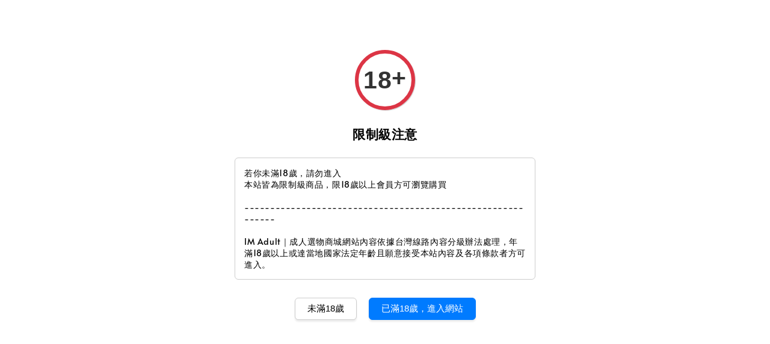

--- FILE ---
content_type: text/html; charset=UTF-8
request_url: https://www.im-adult.com/collections/%E4%BA%BA%E6%B0%A3%E6%8E%A8%E8%96%A6/products/bdsmset
body_size: 57290
content:
<!doctype html>
<!--[if lt IE 7]><html class="no-js lt-ie9 lt-ie8 lt-ie7" lang="en"> <![endif]-->
<!--[if IE 7]><html class="no-js lt-ie9 lt-ie8" lang="en"> <![endif]-->
<!--[if IE 8]><html class="no-js lt-ie9" lang="en"> <![endif]-->
<!--[if IE 9 ]><html class="ie9 no-js"> <![endif]-->
<!--[if (gt IE 9)|!(IE)]><!--> <html class="no-js"> <!--<![endif]-->
<head>

  <!-- Basic page needs ================================================== -->
  <meta charset="utf-8">
  <meta http-equiv="X-UA-Compatible" content="IE=edge,chrome=1">

  
  <link rel="icon" href="https://cdn.store-assets.com/s/1257798/f/16459229.jpeg" />
  

  <!-- Title and description ================================================== -->
  <title>
  IM Adult｜BDSM精選 SM收納套組 高質感真皮皮革 &ndash; IM Adult｜成人選物商城
  </title>

  
  <meta name="description" content="❤️隨機福利❤️ 配合活動，有機會獲得隨機贈品喔！
❤️全場現貨❤️ 下午三點結單，當天下單立馬出貨！
▁▁▁▁▁▁▁▁▁▁▁▁▁▁▁▁▁▁▁▁▁▁▁▁▁
🔸【產品資訊】
✔︎ 產品名稱：真皮SM套組
✔︎ 產品顏色：黑 / 栗色
✔︎ 產品尺寸：項圈可33-37cm可調節｜牽繩120cm｜眼罩 55-64cm可調節｜ 手銬19-24cm可調節｜腳銬25-30cm可調節
十字扣（單扣長19x2.6cm）｜口球直徑4cm 41.5-56.5可調節｜三層">
  

  <!-- Social meta ================================================== -->
  

  <meta property="og:type" content="product">
  <meta property="og:title" content="IM Adult｜BDSM精選 SM收納套組 高質感真皮皮革">
  <meta property="og:url" content="https://www.im-adult.com/products/bdsmset">
  
  <meta property="og:image" content="https://cdn.store-assets.com/s/1257798/i/59604276.jpg">
  <meta property="og:image:secure_url" content="https://cdn.store-assets.com/s/1257798/i/59604276.jpg">
  
  <meta property="og:image" content="https://cdn.store-assets.com/s/1257798/i/60038774.jpeg">
  <meta property="og:image:secure_url" content="https://cdn.store-assets.com/s/1257798/i/60038774.jpeg">
  
  <meta property="og:image" content="https://cdn.store-assets.com/s/1257798/i/60038773.jpeg">
  <meta property="og:image:secure_url" content="https://cdn.store-assets.com/s/1257798/i/60038773.jpeg">
  
  <meta property="og:price:amount" content="1299">
  <meta property="og:price:currency" content="TWD">


<meta property="og:description" content="❤️隨機福利❤️ 配合活動，有機會獲得隨機贈品喔！
❤️全場現貨❤️ 下午三點結單，當天下單立馬出貨！
▁▁▁▁▁▁▁▁▁▁▁▁▁▁▁▁▁▁▁▁▁▁▁▁▁
🔸【產品資訊】
✔︎ 產品名稱：真皮SM套組
✔︎ 產品顏色：黑 / 栗色
✔︎ 產品尺寸：項圈可33-37cm可調節｜牽繩120cm｜眼罩 55-64cm可調節｜ 手銬19-24cm可調節｜腳銬25-30cm可調節
十字扣（單扣長19x2.6cm）｜口球直徑4cm 41.5-56.5可調節｜三層">
<meta property="og:site_name" content="IM Adult｜成人選物商城">



  <meta name="twitter:card" content="summary">



  <meta name="twitter:site" content="@">


  <meta name="twitter:title" content="IM Adult｜BDSM精選 SM收納套組 高質感真皮皮革">
  <meta name="twitter:description" content="🔸【產品資訊】
✔︎ 產品名稱：真皮SM套組
✔︎ 產品顏色：黑 / 栗色
✔︎ 產品尺寸：項圈可33-37cm可調節｜牽繩120cm｜眼罩 55-64cm可調節｜ 手銬19-24cm可調節｜腳銬25-30cm可調節｜
十字扣（單扣長19x2.6cm）｜口球直徑4cm 41.5-56.5可調節｜三層牛皮拍34.5X3.8X0.9cm｜PU收納包32X15X10cm
✔︎ 產品功能：SM調教
✔︎ ">
  <meta name="twitter:image" content="">
  <meta name="twitter:image:width" content="480">
  <meta name="twitter:image:height" content="480">




  <!-- Helpers ================================================== -->
  <link rel="canonical" href="https://www.im-adult.com/products/bdsmset">
  <meta name="viewport" content="width=device-width,initial-scale=1">
  <meta name="theme-color" content="#000000">
  
  <script src="//ajax.googleapis.com/ajax/libs/jquery/1.11.0/jquery.min.js" type="text/javascript" ></script>
  
  <!-- Header hook for plugins ================================================== -->
  
<!-- ScriptTags -->
<script>window.__st={'p': 'product', 'cid': ''};</script><script src='/assets/events.js'></script><script type='text/javascript'>(function(){var d=document,h=d.getElementsByTagName('head')[0],s=d.createElement('script');s.type='text/javascript';s.async=!0;s.src='https://chat.easystore.co/api/easystore/v1/widgets/chat/236aa0bb-ae65-4360-ba66-5ed04af116a8?external_id=&customer_id=&user_email=&user_name=&source=easystore&locale=zh_TW&timezone=Asia/Taipei&v=1768988654';h.appendChild(s)}())</script><script>(function(){function asyncLoad(){var urls=['/assets/traffic.js?v=1','https://apps.easystore.co/marketplace/shopee-taiwan/script.js?shop=imadult.easy.co','https://apps.easystore.co/age-verifier/script.js?shop=imadult.easy.co','https://apps.easystore.co/google-tag-manager/script.js?shop=imadult.easy.co&t=1704781466'];for(var i=0;i<urls.length;i++){var s=document.createElement('script');s.type='text/javascript';s.async=true;s.src=urls[i];var x=document.getElementsByTagName('script')[0];x.parentNode.insertBefore(s, x);}}window.attachEvent ? window.attachEvent('onload', asyncLoad) : window.addEventListener('load', asyncLoad, false);})();</script>
<!-- /ScriptTags -->

  
  
  <script src="https://store-themes.easystore.co/1257798/themes/308896/assets/global.js?t=1768932059" defer="defer"></script>

  
  
  <script>
  (function(i,s,o,g,r,a,m){i['GoogleAnalyticsObject']=r;i[r]=i[r]||function(){
  (i[r].q=i[r].q||[]).push(arguments)},i[r].l=1*new Date();a=s.createElement(o),
  m=s.getElementsByTagName(o)[0];a.async=1;a.src=g;m.parentNode.insertBefore(a,m)
  })(window,document,'script','https://www.google-analytics.com/analytics.js','ga');

  ga('create', '', 'auto','myTracker');
  ga('myTracker.send', 'pageview');

  </script>
  
  <script src="/assets/storefront.js?id=914286bfa5e6419c67d1" type="text/javascript" ></script>
  

  <!-- CSS ================================================== -->
  <style>
      @font-face {
        font-family: 'Alata';
        font-style: normal;
        font-weight: regular;
        src: local('Alata regular'), local('Alata-regular'), url(https://fonts.gstatic.com/s/alata/v2/PbytFmztEwbIofe6xKcRQEOX.ttf) format('truetype');
      }

      @font-face {
        font-family: 'Alata';
        font-style: normal;
        font-weight: regular;
        src: local('Alata regular'), local('Alata-regular'), url(https://fonts.gstatic.com/s/alata/v2/PbytFmztEwbIofe6xKcRQEOX.ttf) format('truetype');
      }

      :root {
        --font-body-family: 'Alata', sans-serif;
        --font-body-style: normal;
        --font-body-weight: 500;

        --font-heading-family: 'Alata', sans-serif;
        --font-heading-style: normal;
        --font-heading-weight: 700;

        --color-heading-text: 0,0,0;
        --color-base-text: 0,0,0;
        --color-base-background-1: 255,255,255;
        --color-base-background-2: 255,255,255;
        
        --color-base-solid-button-labels: 255,255,255;
        --color-base-outline-button-labels: 5,28,98;
        
        --color-base-accent-1: 0,0,0;
        --color-base-accent-2: 0,0,0;
        --payment-terms-background-color: 255,255,255;

        --gradient-base-background-1: 255,255,255;
        --gradient-base-background-2: 255,255,255;
        --gradient-base-accent-1: 0,0,0;
        --gradient-base-accent-2: 0,0,0;

        --page-width: 145rem;
      }

      *,
      *::before,
      *::after {
        box-sizing: inherit;
      }

      html {
        box-sizing: border-box;
        font-size: 62.5%;
        height: 100%;
      }

      body {
        display: grid;
        grid-template-rows: auto auto 1fr auto;
        grid-template-columns: 100%;
        min-height: 100%;
        margin: 0;
        font-size: 1.5rem;
        letter-spacing: 0.06rem;
        line-height: 1.8;
        font-family: var(--font-body-family);
        font-style: var(--font-body-style);
        font-weight: var(--font-body-weight);
        
      }

      @media screen and (min-width: 750px) {
        body {
          font-size: 1.6rem;
        }
      }
   </style>
  
  <link href="https://store-themes.easystore.co/1257798/themes/308896/assets/base.css?t=1768932059" rel="stylesheet" type="text/css" media="screen" />

  
  
<!-- Snippet:global/head: 蝦皮購物 Shopee Taiwan -->
<link type="text/css" rel="stylesheet" href="https://apps.easystore.co/assets/css/marketplace/main.css?v1.71">
<!-- /Snippet -->

<!-- Snippet:global/head: Age Verifier 年齡驗證確認 -->
<link rel="stylesheet" href="https://apps.easystore.co/assets/css/age-verifier/popup.css">
<!-- /Snippet -->


  <script>document.documentElement.className = document.documentElement.className.replace('no-js', 'js');</script>
</head>

<body id="im-adult---bdsm-------sm----------------------------------" class="template-product" >
	
  
<!-- Snippet:global/body_start: Age Verifier 年齡驗證確認 -->
<div class="app6bed-adult--warning"></div>
<!-- /Snippet -->

<!-- Snippet:global/body_start: Google Adwords Tracking -->
<!-- Google tag (gtag.js) -->
<script async src="https://www.googletagmanager.com/gtag/js?id=AW-11254041229"></script>
<script>
  window.dataLayer = window.dataLayer || [];
  function gtag(){dataLayer.push(arguments);}
  gtag('js', new Date());

  gtag('config', 'AW-11254041229');
</script>
<!-- /Snippet -->

<!-- Snippet:global/body_start: Console Extension -->
<div id='es_console' style='display: none;'>1257798</div>
<!-- /Snippet -->

	
 	<style>
  header {
    --logo-width: 240px;
  }
  .header-wrapper,
  .header-wrapper .list-menu--disclosure,
  .header-wrapper .search-modal{
    background-color: #FFFFFF;
  }
  .header-wrapper .search-modal .field__input{
    background-color: rgb(var(--color-background));
  }
  .header-wrapper summary .icon-caret,
  .header-wrapper .header__menu-item a,
  .header-wrapper .list-menu__item,
  .header-wrapper .link--text{
    color: #4B4B4B;
  }
  
  .search-modal__form{
    position: relative;
  }
  
  .dropdown {
    display: none;
    position: absolute;
    top: 100%;
    left: 0;
    width: 100%;
    padding: 5px 0;
    background-color: #fff;
    color:#000;
    z-index: 1000;
    border-bottom-left-radius: 15px;
    border-bottom-right-radius: 15px;
    border: 1px solid rgba(var(--color-foreground), 1);
    border-top: none;
    overflow-x: hidden;
    overflow-y: auto;
    max-height: 350px;
  }
  
  .dropdown-item {
    padding: 0.4rem 2rem;
    cursor: pointer;
    line-height: 1.4;
    overflow: hidden;
    text-overflow: ellipsis;
    white-space: nowrap;
  }
  
  .dropdown-item:hover{
    background-color: #f3f3f3;
  }
  
  .search__input.is-focus{
    border-radius: 15px;
    border-bottom-left-radius: 0;
    border-bottom-right-radius: 0;
    border: 1px solid rgba(var(--color-foreground), 1);
    border-bottom: none;
    box-shadow: none;
  }
  
  .clear-all {
    text-align: right;
    padding: 0 2rem 0.2rem;
    line-height: 1;
    font-size: 70%;
    margin-bottom: -2px;
  }
  
  .clear-all:hover{
    background-color: #fff;
  }
  
  .search-input-focus .easystore-section-header-hidden{
    transform: none;
  }
  .referral-notification {
    position: absolute;
    top: 100%;
    right: 0;
    background: white;
    border: 1px solid #e0e0e0;
    border-radius: 8px;
    box-shadow: 0 4px 12px rgba(0, 0, 0, 0.15);
    width: 280px;
    z-index: 1000;
    padding: 16px;
    margin-top: 8px;
    font-size: 14px;
    line-height: 1.4;
  }
  
  .referral-notification::before {
    content: '';
    position: absolute;
    top: -8px;
    right: 20px;
    width: 0;
    height: 0;
    border-left: 8px solid transparent;
    border-right: 8px solid transparent;
    border-bottom: 8px solid white;
  }
  
  .referral-notification::after {
    content: '';
    position: absolute;
    top: -9px;
    right: 20px;
    width: 0;
    height: 0;
    border-left: 8px solid transparent;
    border-right: 8px solid transparent;
    border-bottom: 8px solid #e0e0e0;
  }
  
  .referral-notification h4 {
    margin: 0 0 8px 0;
    color: #2196F3;
    font-size: 16px;
    font-weight: 600;
  }
  
  .referral-notification p {
    margin: 0 0 12px 0;
    color: #666;
  }
  
  .referral-notification .referral-code {
    background: #f5f5f5;
    padding: 8px;
    border-radius: 4px;
    font-family: monospace;
    font-size: 13px;
    text-align: center;
    margin: 8px 0;
    border: 1px solid #ddd;
  }
  
  .referral-notification .close-btn {
    position: absolute;
    top: 8px;
    right: 8px;
    background: none;
    border: none;
    font-size: 18px;
    color: #999;
    cursor: pointer;
    padding: 0;
    width: 20px;
    height: 20px;
    line-height: 1;
  }
  
  .referral-notification .close-btn:hover {
    color: #333;
  }
  
  .referral-notification .action-btn {
    background: #2196F3;
    color: white;
    border: none;
    padding: 8px 16px;
    border-radius: 4px;
    cursor: pointer;
    font-size: 12px;
    margin-right: 8px;
    margin-top: 8px;
  }
  
  .referral-notification .action-btn:hover {
    background: #1976D2;
  }
  
  .referral-notification .dismiss-btn {
    background: transparent;
    color: #666;
    border: 1px solid #ddd;
    padding: 8px 16px;
    border-radius: 4px;
    cursor: pointer;
    font-size: 12px;
    margin-top: 8px;
  }
  
  .referral-notification .dismiss-btn:hover {
    background: #f5f5f5;
  }
  .referral-modal__dialog {
    transform: translate(-50%, 0);
    transition: transform var(--duration-default) ease, visibility 0s;
    z-index: 10000;
    position: fixed;
    top: 20vh;
    left: 50%;
    width: 100%;
    max-width: 350px;
    box-shadow: 0 4px 12px rgba(0, 0, 0, 0.15);
    border-radius: 12px;
    background-color: #fff;
    color: #000;
    padding: 20px;
    text-align: center;
  }

  .modal-overlay.referral-modal-overlay {
    position: fixed;
    top: 0;
    left: 0;
    width: 100%;
    height: 100%;
    background-color: rgba(0, 0, 0, 0.7);
    z-index: 2001;
    display: block;
    opacity: 1;
    transition: opacity var(--duration-default) ease, visibility 0s;
  }
</style>

<link rel="preload" href="https://store-themes.easystore.co/1257798/themes/308896/assets/section-header.css?t=1768932059" as="style" onload="this.onload=null;this.rel='stylesheet'">
<link rel="preload" href="https://store-themes.easystore.co/1257798/themes/308896/assets/component-list-menu.css?t=1768932059" as="style" onload="this.onload=null;this.rel='stylesheet'">
<link rel="preload" href="https://store-themes.easystore.co/1257798/themes/308896/assets/component-menu-drawer.css?t=1768932059" as="style" onload="this.onload=null;this.rel='stylesheet'">
<link rel="preload" href="https://store-themes.easystore.co/1257798/themes/308896/assets/component-cart-notification.css?v1.1?t=1768932059" as="style" onload="this.onload=null;this.rel='stylesheet'">

<script src="https://store-themes.easystore.co/1257798/themes/308896/assets/cart-notification.js?t=1768932059" defer="defer"></script>
<script src="https://store-themes.easystore.co/1257798/themes/308896/assets/details-modal.js?t=1768932059" defer="defer"></script>

<svg xmlns="http://www.w3.org/2000/svg" class="hidden">
  <symbol id="icon-search" viewbox="0 0 18 19" fill="none">
    <path fill-rule="evenodd" clip-rule="evenodd" d="M11.03 11.68A5.784 5.784 0 112.85 3.5a5.784 5.784 0 018.18 8.18zm.26 1.12a6.78 6.78 0 11.72-.7l5.4 5.4a.5.5 0 11-.71.7l-5.41-5.4z" fill="currentColor"/>
  </symbol>

  <symbol id="icon-close" class="icon icon-close" fill="none" viewBox="0 0 18 17">
    <path d="M.865 15.978a.5.5 0 00.707.707l7.433-7.431 7.579 7.282a.501.501 0 00.846-.37.5.5 0 00-.153-.351L9.712 8.546l7.417-7.416a.5.5 0 10-.707-.708L8.991 7.853 1.413.573a.5.5 0 10-.693.72l7.563 7.268-7.418 7.417z" fill="currentColor">
  </symbol>
</svg>


<div id="easystore-section-header">
  <sticky-header class="header-wrapper header-wrapper--border-bottom">
    <header class="header header--top-center page-width header--has-menu" itemscope itemtype="http://schema.org/Organization">
      <header-drawer data-breakpoint="tablet">
        <details class="menu-drawer-container menu-opening">
          <summary class="header__icon header__icon--menu header__icon--summary link link--text focus-inset" aria-label="Menu" role="button" aria-expanded="true" aria-controls="menu-drawer">
            <span>
              


    <svg class="icon icon-hamburger " data-name="Layer 1" xmlns="http://www.w3.org/2000/svg" viewBox="0 0 600 600"><path d="M32.5,65h535a25,25,0,0,0,0-50H32.5a25,25,0,0,0,0,50Z" fill="currentColor"/><path d="M567.5,275H32.5a25,25,0,0,0,0,50h535a25,25,0,0,0,0-50Z" fill="currentColor"/><path d="M567.5,535H32.5a25,25,0,0,0,0,50h535a25,25,0,0,0,0-50Z" fill="currentColor"/></svg>

  

              


    <svg class="icon icon-close " data-name="Layer 1" xmlns="http://www.w3.org/2000/svg" viewBox="0 0 600 600"><path d="M335.36,300,581.87,53.48a25,25,0,0,0-35.35-35.35L300,264.64,53.48,18.13A25,25,0,0,0,18.13,53.48L264.64,300,18.13,546.52a25,25,0,0,0,35.35,35.35L300,335.36,546.52,581.87a25,25,0,0,0,35.35-35.35Z" fill="currentColor"/></svg>

  

            </span>
          </summary>
          <div id="menu-drawer" class="menu-drawer motion-reduce" tabindex="-1">
            <div class="menu-drawer__inner-container">
              <div class="menu-drawer__navigation-container">
                <nav class="menu-drawer__navigation">
                  <ul class="menu-drawer__menu list-menu" role="list">
                    
                    
                      
                        <li>
                          <a href="/"  class="menu-drawer__menu-item list-menu__item link link--text focus-inset">
                            首頁
                          </a>
                        </li>
                      
                    
                    
                      
                        
                        <li>
                          <details>
                                <summary class="menu-drawer__menu-item list-menu__item link link--text focus-inset" role="button" aria-expanded="false" aria-controls="link-Bags">
                                  <a href="/collections/limited"  class="link--text list-menu__item menu-drawer__menu-item">
                                    期間限定
                                  </a>
                                  


    <svg class="icon icon-arrow " data-name="Layer 1" xmlns="http://www.w3.org/2000/svg" viewBox="0 0 600 339.56"><path d="M31.06,196.67H504l-88.56,88.56a26.89,26.89,0,1,0,38,38L588,188.79a26.89,26.89,0,0,0,0-38L453.49,16.29a26.89,26.89,0,0,0-38,38L504,142.88H31.06a26.9,26.9,0,0,0,0,53.79Z" fill="currentColor"/></svg>

  

                                  


    <svg aria-hidden="true" focusable="false" role="presentation" class="icon icon-caret " viewBox="0 0 10 6">
      <path fill-rule="evenodd" clip-rule="evenodd" d="M9.354.646a.5.5 0 00-.708 0L5 4.293 1.354.646a.5.5 0 00-.708.708l4 4a.5.5 0 00.708 0l4-4a.5.5 0 000-.708z" fill="currentColor"></path>
    </svg>

  

                                </summary>
                                <div class="menu-drawer__submenu motion-reduce" tabindex="-1">
                                  <div class="menu-drawer__inner-submenu">
                                    <button class="menu-drawer__close-button link link--text focus-inset" aria-expanded="true">
                                      


    <svg class="icon icon-arrow " data-name="Layer 1" xmlns="http://www.w3.org/2000/svg" viewBox="0 0 600 339.56"><path d="M31.06,196.67H504l-88.56,88.56a26.89,26.89,0,1,0,38,38L588,188.79a26.89,26.89,0,0,0,0-38L453.49,16.29a26.89,26.89,0,0,0-38,38L504,142.88H31.06a26.9,26.9,0,0,0,0,53.79Z" fill="currentColor"/></svg>

  

                                      期間限定
                                    </button>
                                    <ul class="menu-drawer__menu list-menu" role="list" tabindex="-1">
                                      
                                        
                                        
                                          <li>
                                            <a href="/collections/vilian-ice"  class="menu-drawer__menu-item link link--text list-menu__item focus-inset">
                                              飛利冰推薦
                                            </a>
                                          </li>
                                        
                                      
                                      
                                    </ul>
                                  </div>
                                </div>
                          </details>
                        </li>
                      
                    
                    
                      
                        
                        <li>
                          <details>
                                <summary class="menu-drawer__menu-item list-menu__item link link--text focus-inset" role="button" aria-expanded="false" aria-controls="link-Bags">
                                  <a href="/collections/brands"  class="link--text list-menu__item menu-drawer__menu-item">
                                    品牌館
                                  </a>
                                  


    <svg class="icon icon-arrow " data-name="Layer 1" xmlns="http://www.w3.org/2000/svg" viewBox="0 0 600 339.56"><path d="M31.06,196.67H504l-88.56,88.56a26.89,26.89,0,1,0,38,38L588,188.79a26.89,26.89,0,0,0,0-38L453.49,16.29a26.89,26.89,0,0,0-38,38L504,142.88H31.06a26.9,26.9,0,0,0,0,53.79Z" fill="currentColor"/></svg>

  

                                  


    <svg aria-hidden="true" focusable="false" role="presentation" class="icon icon-caret " viewBox="0 0 10 6">
      <path fill-rule="evenodd" clip-rule="evenodd" d="M9.354.646a.5.5 0 00-.708 0L5 4.293 1.354.646a.5.5 0 00-.708.708l4 4a.5.5 0 00.708 0l4-4a.5.5 0 000-.708z" fill="currentColor"></path>
    </svg>

  

                                </summary>
                                <div class="menu-drawer__submenu motion-reduce" tabindex="-1">
                                  <div class="menu-drawer__inner-submenu">
                                    <button class="menu-drawer__close-button link link--text focus-inset" aria-expanded="true">
                                      


    <svg class="icon icon-arrow " data-name="Layer 1" xmlns="http://www.w3.org/2000/svg" viewBox="0 0 600 339.56"><path d="M31.06,196.67H504l-88.56,88.56a26.89,26.89,0,1,0,38,38L588,188.79a26.89,26.89,0,0,0,0-38L453.49,16.29a26.89,26.89,0,0,0-38,38L504,142.88H31.06a26.9,26.9,0,0,0,0,53.79Z" fill="currentColor"/></svg>

  

                                      品牌館
                                    </button>
                                    <ul class="menu-drawer__menu list-menu" role="list" tabindex="-1">
                                      
                                        
                                        
                                          <li>
                                            <a href="/collections/im-adult"  class="menu-drawer__menu-item link link--text list-menu__item focus-inset">
                                              IM Adult
                                            </a>
                                          </li>
                                        
                                      
                                        
                                        
                                          <li>
                                            <a href="/collections/haru"  class="menu-drawer__menu-item link link--text list-menu__item focus-inset">
                                              HARU
                                            </a>
                                          </li>
                                        
                                      
                                        
                                        
                                          <li>
                                            <a href="/collections/play-joy"  class="menu-drawer__menu-item link link--text list-menu__item focus-inset">
                                              Play&amp;Joy
                                            </a>
                                          </li>
                                        
                                      
                                        
                                        
                                          <li>
                                            <a href="/collections/lip-intimate-care"  class="menu-drawer__menu-item link link--text list-menu__item focus-inset">
                                              Lip Intimate Care
                                            </a>
                                          </li>
                                        
                                      
                                        
                                        
                                          <li>
                                            <a href="/collections/sistalk"  class="menu-drawer__menu-item link link--text list-menu__item focus-inset">
                                              Sistalk 小怪獸
                                            </a>
                                          </li>
                                        
                                      
                                        
                                        
                                          <li>
                                            <a href="/collections/toysheart"  class="menu-drawer__menu-item link link--text list-menu__item focus-inset">
                                              對子哈特
                                            </a>
                                          </li>
                                        
                                      
                                        
                                        
                                          <li>
                                            <a href="/collections/tenga"  class="menu-drawer__menu-item link link--text list-menu__item focus-inset">
                                              TENGA
                                            </a>
                                          </li>
                                        
                                      
                                        
                                        
                                          <li>
                                            <a href="/collections/iroha"  class="menu-drawer__menu-item link link--text list-menu__item focus-inset">
                                              iroha
                                            </a>
                                          </li>
                                        
                                      
                                        
                                        
                                          <li>
                                            <a href="/collections/pjur"  class="menu-drawer__menu-item link link--text list-menu__item focus-inset">
                                              Pjur
                                            </a>
                                          </li>
                                        
                                      
                                        
                                        
                                          <li>
                                            <a href="/collections/ak"  class="menu-drawer__menu-item link link--text list-menu__item focus-inset">
                                              ak
                                            </a>
                                          </li>
                                        
                                      
                                        
                                        
                                          <li>
                                            <a href="/collections/lelo"  class="menu-drawer__menu-item link link--text list-menu__item focus-inset">
                                              LELO
                                            </a>
                                          </li>
                                        
                                      
                                        
                                        
                                          <li>
                                            <a href="/collections/winyi"  class="menu-drawer__menu-item link link--text list-menu__item focus-inset">
                                              WINYI
                                            </a>
                                          </li>
                                        
                                      
                                        
                                        
                                          <li>
                                            <a href="/collections/womanizer"  class="menu-drawer__menu-item link link--text list-menu__item focus-inset">
                                              Womanizer
                                            </a>
                                          </li>
                                        
                                      
                                        
                                        
                                          <li>
                                            <a href="/collections/upko"  class="menu-drawer__menu-item link link--text list-menu__item focus-inset">
                                              UPKO
                                            </a>
                                          </li>
                                        
                                      
                                        
                                        
                                          <li>
                                            <a href="/collections/qingnan"  class="menu-drawer__menu-item link link--text list-menu__item focus-inset">
                                              輕喃 qingnan
                                            </a>
                                          </li>
                                        
                                      
                                        
                                        
                                          <li>
                                            <a href="/collections/arcwave"  class="menu-drawer__menu-item link link--text list-menu__item focus-inset">
                                              ARCWAVE
                                            </a>
                                          </li>
                                        
                                      
                                        
                                        
                                          <li>
                                            <a href="/collections/pure-sex"  class="menu-drawer__menu-item link link--text list-menu__item focus-inset">
                                              純色 Pure&amp;Sex
                                            </a>
                                          </li>
                                        
                                      
                                        
                                        
                                          <li>
                                            <a href="/collections/satisfyer"  class="menu-drawer__menu-item link link--text list-menu__item focus-inset">
                                              Satisfyer
                                            </a>
                                          </li>
                                        
                                      
                                        
                                        
                                          <li>
                                            <a href="/collections/svakom"  class="menu-drawer__menu-item link link--text list-menu__item focus-inset">
                                              Svakom
                                            </a>
                                          </li>
                                        
                                      
                                        
                                        
                                          <li>
                                            <a href="/collections/roomfun"  class="menu-drawer__menu-item link link--text list-menu__item focus-inset">
                                              Roomfun
                                            </a>
                                          </li>
                                        
                                      
                                        
                                        
                                          <li>
                                            <a href="/collections/tryfun"  class="menu-drawer__menu-item link link--text list-menu__item focus-inset">
                                              TryFun 春風
                                            </a>
                                          </li>
                                        
                                      
                                        
                                        
                                          <li>
                                            <a href="/collections/ayce"  class="menu-drawer__menu-item link link--text list-menu__item focus-inset">
                                              AYCE
                                            </a>
                                          </li>
                                        
                                      
                                        
                                        
                                          <li>
                                            <a href="/collections/s-hande"  class="menu-drawer__menu-item link link--text list-menu__item focus-inset">
                                              S-HANDE
                                            </a>
                                          </li>
                                        
                                      
                                        
                                        
                                          <li>
                                            <a href="/collections/leten"  class="menu-drawer__menu-item link link--text list-menu__item focus-inset">
                                              Leten 雷霆
                                            </a>
                                          </li>
                                        
                                      
                                        
                                        
                                          <li>
                                            <a href="/collections/lilo"  class="menu-drawer__menu-item link link--text list-menu__item focus-inset">
                                              Lilo 來樂
                                            </a>
                                          </li>
                                        
                                      
                                      
                                    </ul>
                                  </div>
                                </div>
                          </details>
                        </li>
                      
                    
                    
                      
                        
                        <li>
                          <details>
                                <summary class="menu-drawer__menu-item list-menu__item link link--text focus-inset" role="button" aria-expanded="false" aria-controls="link-Bags">
                                  <a href="/collections/girl-toys"  class="link--text list-menu__item menu-drawer__menu-item">
                                    女孩遊樂園
                                  </a>
                                  


    <svg class="icon icon-arrow " data-name="Layer 1" xmlns="http://www.w3.org/2000/svg" viewBox="0 0 600 339.56"><path d="M31.06,196.67H504l-88.56,88.56a26.89,26.89,0,1,0,38,38L588,188.79a26.89,26.89,0,0,0,0-38L453.49,16.29a26.89,26.89,0,0,0-38,38L504,142.88H31.06a26.9,26.9,0,0,0,0,53.79Z" fill="currentColor"/></svg>

  

                                  


    <svg aria-hidden="true" focusable="false" role="presentation" class="icon icon-caret " viewBox="0 0 10 6">
      <path fill-rule="evenodd" clip-rule="evenodd" d="M9.354.646a.5.5 0 00-.708 0L5 4.293 1.354.646a.5.5 0 00-.708.708l4 4a.5.5 0 00.708 0l4-4a.5.5 0 000-.708z" fill="currentColor"></path>
    </svg>

  

                                </summary>
                                <div class="menu-drawer__submenu motion-reduce" tabindex="-1">
                                  <div class="menu-drawer__inner-submenu">
                                    <button class="menu-drawer__close-button link link--text focus-inset" aria-expanded="true">
                                      


    <svg class="icon icon-arrow " data-name="Layer 1" xmlns="http://www.w3.org/2000/svg" viewBox="0 0 600 339.56"><path d="M31.06,196.67H504l-88.56,88.56a26.89,26.89,0,1,0,38,38L588,188.79a26.89,26.89,0,0,0,0-38L453.49,16.29a26.89,26.89,0,0,0-38,38L504,142.88H31.06a26.9,26.9,0,0,0,0,53.79Z" fill="currentColor"/></svg>

  

                                      女孩遊樂園
                                    </button>
                                    <ul class="menu-drawer__menu list-menu" role="list" tabindex="-1">
                                      
                                        
                                        
                                          <li>
                                            <a href="/collections/vibrators"  class="menu-drawer__menu-item link link--text list-menu__item focus-inset">
                                              共感按摩棒
                                            </a>
                                          </li>
                                        
                                      
                                        
                                        
                                          <li>
                                            <a href="/collections/bullets"  class="menu-drawer__menu-item link link--text list-menu__item focus-inset">
                                              情趣跳蛋
                                            </a>
                                          </li>
                                        
                                      
                                        
                                        
                                          <li>
                                            <a href="/collections/vibrator-stick"  class="menu-drawer__menu-item link link--text list-menu__item focus-inset">
                                              仿真按摩棒
                                            </a>
                                          </li>
                                        
                                      
                                        
                                        
                                          <li>
                                            <a href="/collections/lickings"  class="menu-drawer__menu-item link link--text list-menu__item focus-inset">
                                              新潮吸吮
                                            </a>
                                          </li>
                                        
                                      
                                        
                                        
                                          <li>
                                            <a href="/collections/kegelball"  class="menu-drawer__menu-item link link--text list-menu__item focus-inset">
                                              凱格爾聰明球
                                            </a>
                                          </li>
                                        
                                      
                                      
                                    </ul>
                                  </div>
                                </div>
                          </details>
                        </li>
                      
                    
                    
                      
                        
                        <li>
                          <details>
                                <summary class="menu-drawer__menu-item list-menu__item link link--text focus-inset" role="button" aria-expanded="false" aria-controls="link-Bags">
                                  <a href="/collections/boy-toys"  class="link--text list-menu__item menu-drawer__menu-item">
                                    男孩多重宇宙
                                  </a>
                                  


    <svg class="icon icon-arrow " data-name="Layer 1" xmlns="http://www.w3.org/2000/svg" viewBox="0 0 600 339.56"><path d="M31.06,196.67H504l-88.56,88.56a26.89,26.89,0,1,0,38,38L588,188.79a26.89,26.89,0,0,0,0-38L453.49,16.29a26.89,26.89,0,0,0-38,38L504,142.88H31.06a26.9,26.9,0,0,0,0,53.79Z" fill="currentColor"/></svg>

  

                                  


    <svg aria-hidden="true" focusable="false" role="presentation" class="icon icon-caret " viewBox="0 0 10 6">
      <path fill-rule="evenodd" clip-rule="evenodd" d="M9.354.646a.5.5 0 00-.708 0L5 4.293 1.354.646a.5.5 0 00-.708.708l4 4a.5.5 0 00.708 0l4-4a.5.5 0 000-.708z" fill="currentColor"></path>
    </svg>

  

                                </summary>
                                <div class="menu-drawer__submenu motion-reduce" tabindex="-1">
                                  <div class="menu-drawer__inner-submenu">
                                    <button class="menu-drawer__close-button link link--text focus-inset" aria-expanded="true">
                                      


    <svg class="icon icon-arrow " data-name="Layer 1" xmlns="http://www.w3.org/2000/svg" viewBox="0 0 600 339.56"><path d="M31.06,196.67H504l-88.56,88.56a26.89,26.89,0,1,0,38,38L588,188.79a26.89,26.89,0,0,0,0-38L453.49,16.29a26.89,26.89,0,0,0-38,38L504,142.88H31.06a26.9,26.9,0,0,0,0,53.79Z" fill="currentColor"/></svg>

  

                                      男孩多重宇宙
                                    </button>
                                    <ul class="menu-drawer__menu list-menu" role="list" tabindex="-1">
                                      
                                        
                                        
                                          <li>
                                            <a href="/collections/autocup"  class="menu-drawer__menu-item link link--text list-menu__item focus-inset">
                                              電動飛機杯
                                            </a>
                                          </li>
                                        
                                      
                                        
                                        
                                          <li>
                                            <a href="/collections/handcup"  class="menu-drawer__menu-item link link--text list-menu__item focus-inset">
                                              手持飛機杯
                                            </a>
                                          </li>
                                        
                                      
                                        
                                        
                                          <li>
                                            <a href="/collections/cup-accessories"  class="menu-drawer__menu-item link link--text list-menu__item focus-inset">
                                              飛機杯配件
                                            </a>
                                          </li>
                                        
                                      
                                        
                                        
                                          <li>
                                            <a href="/collections/gglock"  class="menu-drawer__menu-item link link--text list-menu__item focus-inset">
                                              鎖精環
                                            </a>
                                          </li>
                                        
                                      
                                      
                                    </ul>
                                  </div>
                                </div>
                          </details>
                        </li>
                      
                    
                    
                      
                        
                        <li>
                          <details>
                                <summary class="menu-drawer__menu-item list-menu__item link link--text focus-inset" role="button" aria-expanded="false" aria-controls="link-Bags">
                                  <a href="/collections/lgbtq-"  class="link--text list-menu__item menu-drawer__menu-item">
                                    彩虹專區
                                  </a>
                                  


    <svg class="icon icon-arrow " data-name="Layer 1" xmlns="http://www.w3.org/2000/svg" viewBox="0 0 600 339.56"><path d="M31.06,196.67H504l-88.56,88.56a26.89,26.89,0,1,0,38,38L588,188.79a26.89,26.89,0,0,0,0-38L453.49,16.29a26.89,26.89,0,0,0-38,38L504,142.88H31.06a26.9,26.9,0,0,0,0,53.79Z" fill="currentColor"/></svg>

  

                                  


    <svg aria-hidden="true" focusable="false" role="presentation" class="icon icon-caret " viewBox="0 0 10 6">
      <path fill-rule="evenodd" clip-rule="evenodd" d="M9.354.646a.5.5 0 00-.708 0L5 4.293 1.354.646a.5.5 0 00-.708.708l4 4a.5.5 0 00.708 0l4-4a.5.5 0 000-.708z" fill="currentColor"></path>
    </svg>

  

                                </summary>
                                <div class="menu-drawer__submenu motion-reduce" tabindex="-1">
                                  <div class="menu-drawer__inner-submenu">
                                    <button class="menu-drawer__close-button link link--text focus-inset" aria-expanded="true">
                                      


    <svg class="icon icon-arrow " data-name="Layer 1" xmlns="http://www.w3.org/2000/svg" viewBox="0 0 600 339.56"><path d="M31.06,196.67H504l-88.56,88.56a26.89,26.89,0,1,0,38,38L588,188.79a26.89,26.89,0,0,0,0-38L453.49,16.29a26.89,26.89,0,0,0-38,38L504,142.88H31.06a26.9,26.9,0,0,0,0,53.79Z" fill="currentColor"/></svg>

  

                                      彩虹專區
                                    </button>
                                    <ul class="menu-drawer__menu list-menu" role="list" tabindex="-1">
                                      
                                        
                                        
                                          <li>
                                            <a href="/collections/gays"  class="menu-drawer__menu-item link link--text list-menu__item focus-inset">
                                              男同志情趣用品
                                            </a>
                                          </li>
                                        
                                      
                                        
                                        
                                          <li>
                                            <a href="/collections/lesbians"  class="menu-drawer__menu-item link link--text list-menu__item focus-inset">
                                              女同志情趣用品
                                            </a>
                                          </li>
                                        
                                      
                                        
                                        
                                          <li>
                                            <a href="/collections/穿戴式專區"  class="menu-drawer__menu-item link link--text list-menu__item focus-inset">
                                              穿戴式專區
                                            </a>
                                          </li>
                                        
                                      
                                        
                                        
                                          <li>
                                            <a href="/collections/back-door"  class="menu-drawer__menu-item link link--text list-menu__item focus-inset">
                                              後庭舒緩/潤滑
                                            </a>
                                          </li>
                                        
                                      
                                        
                                        
                                          <li>
                                            <a href="/collections/仿真按摩棒-1"  class="menu-drawer__menu-item link link--text list-menu__item focus-inset">
                                              仿真按摩棒
                                            </a>
                                          </li>
                                        
                                      
                                      
                                    </ul>
                                  </div>
                                </div>
                          </details>
                        </li>
                      
                    
                    
                      
                        
                        <li>
                          <details>
                                <summary class="menu-drawer__menu-item list-menu__item link link--text focus-inset" role="button" aria-expanded="false" aria-controls="link-Bags">
                                  <a href="/collections/lubricant"  class="link--text list-menu__item menu-drawer__menu-item">
                                    潤滑/口愛液
                                  </a>
                                  


    <svg class="icon icon-arrow " data-name="Layer 1" xmlns="http://www.w3.org/2000/svg" viewBox="0 0 600 339.56"><path d="M31.06,196.67H504l-88.56,88.56a26.89,26.89,0,1,0,38,38L588,188.79a26.89,26.89,0,0,0,0-38L453.49,16.29a26.89,26.89,0,0,0-38,38L504,142.88H31.06a26.9,26.9,0,0,0,0,53.79Z" fill="currentColor"/></svg>

  

                                  


    <svg aria-hidden="true" focusable="false" role="presentation" class="icon icon-caret " viewBox="0 0 10 6">
      <path fill-rule="evenodd" clip-rule="evenodd" d="M9.354.646a.5.5 0 00-.708 0L5 4.293 1.354.646a.5.5 0 00-.708.708l4 4a.5.5 0 00.708 0l4-4a.5.5 0 000-.708z" fill="currentColor"></path>
    </svg>

  

                                </summary>
                                <div class="menu-drawer__submenu motion-reduce" tabindex="-1">
                                  <div class="menu-drawer__inner-submenu">
                                    <button class="menu-drawer__close-button link link--text focus-inset" aria-expanded="true">
                                      


    <svg class="icon icon-arrow " data-name="Layer 1" xmlns="http://www.w3.org/2000/svg" viewBox="0 0 600 339.56"><path d="M31.06,196.67H504l-88.56,88.56a26.89,26.89,0,1,0,38,38L588,188.79a26.89,26.89,0,0,0,0-38L453.49,16.29a26.89,26.89,0,0,0-38,38L504,142.88H31.06a26.9,26.9,0,0,0,0,53.79Z" fill="currentColor"/></svg>

  

                                      潤滑/口愛液
                                    </button>
                                    <ul class="menu-drawer__menu list-menu" role="list" tabindex="-1">
                                      
                                        
                                        
                                          <li>
                                            <a href="/collections/lube"  class="menu-drawer__menu-item link link--text list-menu__item focus-inset">
                                              潤滑液
                                            </a>
                                          </li>
                                        
                                      
                                        
                                        
                                          <li>
                                            <a href="/collections/長效矽性潤滑"  class="menu-drawer__menu-item link link--text list-menu__item focus-inset">
                                              矽性潤滑
                                            </a>
                                          </li>
                                        
                                      
                                        
                                        
                                          <li>
                                            <a href="/collections/oralsex"  class="menu-drawer__menu-item link link--text list-menu__item focus-inset">
                                              口愛液
                                            </a>
                                          </li>
                                        
                                      
                                      
                                    </ul>
                                  </div>
                                </div>
                          </details>
                        </li>
                      
                    
                    
                      
                        
                        <li>
                          <details>
                                <summary class="menu-drawer__menu-item list-menu__item link link--text focus-inset" role="button" aria-expanded="false" aria-controls="link-Bags">
                                  <a href="/collections/condom"  class="link--text list-menu__item menu-drawer__menu-item">
                                    保險套
                                  </a>
                                  


    <svg class="icon icon-arrow " data-name="Layer 1" xmlns="http://www.w3.org/2000/svg" viewBox="0 0 600 339.56"><path d="M31.06,196.67H504l-88.56,88.56a26.89,26.89,0,1,0,38,38L588,188.79a26.89,26.89,0,0,0,0-38L453.49,16.29a26.89,26.89,0,0,0-38,38L504,142.88H31.06a26.9,26.9,0,0,0,0,53.79Z" fill="currentColor"/></svg>

  

                                  


    <svg aria-hidden="true" focusable="false" role="presentation" class="icon icon-caret " viewBox="0 0 10 6">
      <path fill-rule="evenodd" clip-rule="evenodd" d="M9.354.646a.5.5 0 00-.708 0L5 4.293 1.354.646a.5.5 0 00-.708.708l4 4a.5.5 0 00.708 0l4-4a.5.5 0 000-.708z" fill="currentColor"></path>
    </svg>

  

                                </summary>
                                <div class="menu-drawer__submenu motion-reduce" tabindex="-1">
                                  <div class="menu-drawer__inner-submenu">
                                    <button class="menu-drawer__close-button link link--text focus-inset" aria-expanded="true">
                                      


    <svg class="icon icon-arrow " data-name="Layer 1" xmlns="http://www.w3.org/2000/svg" viewBox="0 0 600 339.56"><path d="M31.06,196.67H504l-88.56,88.56a26.89,26.89,0,1,0,38,38L588,188.79a26.89,26.89,0,0,0,0-38L453.49,16.29a26.89,26.89,0,0,0-38,38L504,142.88H31.06a26.9,26.9,0,0,0,0,53.79Z" fill="currentColor"/></svg>

  

                                      保險套
                                    </button>
                                    <ul class="menu-drawer__menu list-menu" role="list" tabindex="-1">
                                      
                                        
                                        
                                          <li>
                                            <a href="/collections/sagami"  class="menu-drawer__menu-item link link--text list-menu__item focus-inset">
                                              Sagami 相模
                                            </a>
                                          </li>
                                        
                                      
                                        
                                        
                                          <li>
                                            <a href="/collections/okamoto"  class="menu-drawer__menu-item link link--text list-menu__item focus-inset">
                                              Okamoto 岡本
                                            </a>
                                          </li>
                                        
                                      
                                        
                                        
                                          <li>
                                            <a href="/collections/durex"  class="menu-drawer__menu-item link link--text list-menu__item focus-inset">
                                              Durex 杜蕾斯
                                            </a>
                                          </li>
                                        
                                      
                                        
                                        
                                          <li>
                                            <a href="/collections/haru-condom"  class="menu-drawer__menu-item link link--text list-menu__item focus-inset">
                                              HARU 含春
                                            </a>
                                          </li>
                                        
                                      
                                        
                                        
                                          <li>
                                            <a href="/collections/marugame"  class="menu-drawer__menu-item link link--text list-menu__item focus-inset">
                                              MaruGame 丸龜
                                            </a>
                                          </li>
                                        
                                      
                                        
                                        
                                          <li>
                                            <a href="/collections/pleasure"  class="menu-drawer__menu-item link link--text list-menu__item focus-inset">
                                              Pleasure 樂趣
                                            </a>
                                          </li>
                                        
                                      
                                        
                                        
                                          <li>
                                            <a href="/collections/honeytime"  class="menu-drawer__menu-item link link--text list-menu__item focus-inset">
                                              HoneyTime 哈妮來
                                            </a>
                                          </li>
                                        
                                      
                                        
                                        
                                          <li>
                                            <a href="/collections/指險套"  class="menu-drawer__menu-item link link--text list-menu__item focus-inset">
                                              指險套
                                            </a>
                                          </li>
                                        
                                      
                                      
                                    </ul>
                                  </div>
                                </div>
                          </details>
                        </li>
                      
                    
                    
                      
                        
                        <li>
                          <details>
                                <summary class="menu-drawer__menu-item list-menu__item link link--text focus-inset" role="button" aria-expanded="false" aria-controls="link-Bags">
                                  <a href="/collections/sexual"  class="link--text list-menu__item menu-drawer__menu-item">
                                    兩性情趣
                                  </a>
                                  


    <svg class="icon icon-arrow " data-name="Layer 1" xmlns="http://www.w3.org/2000/svg" viewBox="0 0 600 339.56"><path d="M31.06,196.67H504l-88.56,88.56a26.89,26.89,0,1,0,38,38L588,188.79a26.89,26.89,0,0,0,0-38L453.49,16.29a26.89,26.89,0,0,0-38,38L504,142.88H31.06a26.9,26.9,0,0,0,0,53.79Z" fill="currentColor"/></svg>

  

                                  


    <svg aria-hidden="true" focusable="false" role="presentation" class="icon icon-caret " viewBox="0 0 10 6">
      <path fill-rule="evenodd" clip-rule="evenodd" d="M9.354.646a.5.5 0 00-.708 0L5 4.293 1.354.646a.5.5 0 00-.708.708l4 4a.5.5 0 00.708 0l4-4a.5.5 0 000-.708z" fill="currentColor"></path>
    </svg>

  

                                </summary>
                                <div class="menu-drawer__submenu motion-reduce" tabindex="-1">
                                  <div class="menu-drawer__inner-submenu">
                                    <button class="menu-drawer__close-button link link--text focus-inset" aria-expanded="true">
                                      


    <svg class="icon icon-arrow " data-name="Layer 1" xmlns="http://www.w3.org/2000/svg" viewBox="0 0 600 339.56"><path d="M31.06,196.67H504l-88.56,88.56a26.89,26.89,0,1,0,38,38L588,188.79a26.89,26.89,0,0,0,0-38L453.49,16.29a26.89,26.89,0,0,0-38,38L504,142.88H31.06a26.9,26.9,0,0,0,0,53.79Z" fill="currentColor"/></svg>

  

                                      兩性情趣
                                    </button>
                                    <ul class="menu-drawer__menu list-menu" role="list" tabindex="-1">
                                      
                                        
                                        
                                          <li>
                                            <a href="/collections/sexylingerie"  class="menu-drawer__menu-item link link--text list-menu__item focus-inset">
                                              情趣服飾
                                            </a>
                                          </li>
                                        
                                      
                                        
                                        
                                          <li>
                                            <a href="/collections/arousal"  class="menu-drawer__menu-item link link--text list-menu__item focus-inset">
                                              情慾激發
                                            </a>
                                          </li>
                                        
                                      
                                        
                                        
                                          <li>
                                            <a href="/collections/vibration"  class="menu-drawer__menu-item link link--text list-menu__item focus-inset">
                                              雙人共振
                                            </a>
                                          </li>
                                        
                                      
                                        
                                        
                                          <li>
                                            <a href="/collections/private"  class="menu-drawer__menu-item link link--text list-menu__item focus-inset">
                                              私密處保養
                                            </a>
                                          </li>
                                        
                                      
                                      
                                    </ul>
                                  </div>
                                </div>
                          </details>
                        </li>
                      
                    
                    
                      
                        <li>
                          <a href="/collections/bdsm"  class="menu-drawer__menu-item list-menu__item link link--text focus-inset">
                            BDSM選物
                          </a>
                        </li>
                      
                    
                    
                      
                        <li>
                          <a href="/collections/supplement"  class="menu-drawer__menu-item list-menu__item link link--text focus-inset">
                            機能保健品
                          </a>
                        </li>
                      
                    
                    
                      
                        <li>
                          <a href="/blogs/toysguide"  class="menu-drawer__menu-item list-menu__item link link--text focus-inset">
                            ｜選物攻略｜
                          </a>
                        </li>
                      
                    
                  </ul>
                </nav>

                <div class="menu-drawer__utility-links">

                  





                  
                  
                  
                    <a href="/account/login" class="menu-drawer__account link link--text focus-inset h5">
                       


    <svg class="icon icon-account " data-name="Layer 1" xmlns="http://www.w3.org/2000/svg" viewBox="0 0 600 600"><path d="M300,296.19c-70.7,0-137.11,28.74-187,80.93-49.59,51.87-76.9,120.77-76.9,194v25H563.89v-25c0-73.22-27.31-142.12-76.9-194C437.11,324.93,370.7,296.19,300,296.19ZM87.42,546.11C99.29,433.81,190.1,346.19,300,346.19s200.71,87.62,212.58,199.92Z" fill="currentColor"/><path d="M300,285.34c77.6,0,140.73-63.13,140.73-140.73S377.6,3.89,300,3.89,159.27,67,159.27,144.61,222.4,285.34,300,285.34Zm0-231.45a90.73,90.73,0,1,1-90.73,90.72A90.82,90.82,0,0,1,300,53.89Z" fill="currentColor"/></svg>

  
 
                      
                      登入
                    </a>
                  
                    <a href="/account/register" class="menu-drawer__account link link--text focus-inset h5">
                      
                       


    <svg xmlns="http://www.w3.org/2000/svg" aria-hidden="true" focusable="false" role="presentation" class="icon icon-plus " fill="none" viewBox="0 0 10 10">
      <path fill-rule="evenodd" clip-rule="evenodd" d="M1 4.51a.5.5 0 000 1h3.5l.01 3.5a.5.5 0 001-.01V5.5l3.5-.01a.5.5 0 00-.01-1H5.5L5.49.99a.5.5 0 00-1 .01v3.5l-3.5.01H1z" fill="currentColor"></path>
    </svg>

  
 
                      註冊帳號
                    </a>
                  
                  
                  
                </div>
              </div>
            </div>
          </div>
        </details>
      </header-drawer>
  
      
        <a href="/" class="header__heading-link link link--text focus-inset" itemprop="url">
          <img src="https://cdn.store-assets.com/s/1257798/f/14960603.jpeg" class="header__heading-logo" alt="IM Adult｜成人選物商城" loading="lazy" itemprop="logo">
        </a>
      

      
      <div class="header__search-input" tabindex="-1">
        <form action="/search" method="get" role="search" class="search search-modal__form">
          <div class="field">
            <input class="search__input field__input" 
              id="Search-In-Modal"
              type="search"
              name="q"
              value=""
              placeholder="搜尋"
              autocomplete="off"
            >
            <label class="field__label" for="Search-In-Modal">搜尋</label>
            <div class="dropdown" id="searchDropdown"></div>
            <input type="hidden" name="search_history" class="hidden_search_history">
            <input type="hidden" name="options[prefix]" value="last">
            <button class="search__button field__button" aria-label="搜尋">
              <svg class="icon icon-search" aria-hidden="true" focusable="false" role="presentation">
                <use href="#icon-search">
              </svg>
            </button> 
          </div>
        </form>
      </div>
      

      <nav class="header__inline-menu">
        <ul class="list-menu list-menu--inline" role="list">
          
            
              
                <li>
                  <a href="/"  class="header__menu-item header__menu-item list-menu__item link link--text focus-inset">
                    首頁
                  </a>
                </li>
              
            
            
              
                
                <li>
                  <details-disclosure>
                    <details>
                      <summary class="header__menu-item list-menu__item link focus-inset">
                        <a href="/collections/limited"  >期間限定</a>
                        


    <svg aria-hidden="true" focusable="false" role="presentation" class="icon icon-caret " viewBox="0 0 10 6">
      <path fill-rule="evenodd" clip-rule="evenodd" d="M9.354.646a.5.5 0 00-.708 0L5 4.293 1.354.646a.5.5 0 00-.708.708l4 4a.5.5 0 00.708 0l4-4a.5.5 0 000-.708z" fill="currentColor"></path>
    </svg>

  

                      </summary>
                      <ul class="header__submenu list-menu list-menu--disclosure caption-large motion-reduce" role="list" tabindex="-1">
                        
                        
                        
                          
                            
                            <li>
                              <a href="/collections/vilian-ice"  class="header__menu-item list-menu__item link link--text focus-inset caption-large">
                                飛利冰推薦
                              </a>
                            </li>
                          
                        
                      </ul>
                    </details>
                  </details-disclosure>
                </li>
              
            
            
              
                
                <li>
                  <details-disclosure>
                    <details>
                      <summary class="header__menu-item list-menu__item link focus-inset">
                        <a href="/collections/brands"  >品牌館</a>
                        


    <svg aria-hidden="true" focusable="false" role="presentation" class="icon icon-caret " viewBox="0 0 10 6">
      <path fill-rule="evenodd" clip-rule="evenodd" d="M9.354.646a.5.5 0 00-.708 0L5 4.293 1.354.646a.5.5 0 00-.708.708l4 4a.5.5 0 00.708 0l4-4a.5.5 0 000-.708z" fill="currentColor"></path>
    </svg>

  

                      </summary>
                      <ul class="header__submenu list-menu list-menu--disclosure caption-large motion-reduce" role="list" tabindex="-1">
                        
                        
                        
                          
                            
                            <li>
                              <a href="/collections/im-adult"  class="header__menu-item list-menu__item link link--text focus-inset caption-large">
                                IM Adult
                              </a>
                            </li>
                          
                        
                        
                          
                            
                            <li>
                              <a href="/collections/haru"  class="header__menu-item list-menu__item link link--text focus-inset caption-large">
                                HARU
                              </a>
                            </li>
                          
                        
                        
                          
                            
                            <li>
                              <a href="/collections/play-joy"  class="header__menu-item list-menu__item link link--text focus-inset caption-large">
                                Play&amp;Joy
                              </a>
                            </li>
                          
                        
                        
                          
                            
                            <li>
                              <a href="/collections/lip-intimate-care"  class="header__menu-item list-menu__item link link--text focus-inset caption-large">
                                Lip Intimate Care
                              </a>
                            </li>
                          
                        
                        
                          
                            
                            <li>
                              <a href="/collections/sistalk"  class="header__menu-item list-menu__item link link--text focus-inset caption-large">
                                Sistalk 小怪獸
                              </a>
                            </li>
                          
                        
                        
                          
                            
                            <li>
                              <a href="/collections/toysheart"  class="header__menu-item list-menu__item link link--text focus-inset caption-large">
                                對子哈特
                              </a>
                            </li>
                          
                        
                        
                          
                            
                            <li>
                              <a href="/collections/tenga"  class="header__menu-item list-menu__item link link--text focus-inset caption-large">
                                TENGA
                              </a>
                            </li>
                          
                        
                        
                          
                            
                            <li>
                              <a href="/collections/iroha"  class="header__menu-item list-menu__item link link--text focus-inset caption-large">
                                iroha
                              </a>
                            </li>
                          
                        
                        
                          
                            
                            <li>
                              <a href="/collections/pjur"  class="header__menu-item list-menu__item link link--text focus-inset caption-large">
                                Pjur
                              </a>
                            </li>
                          
                        
                        
                          
                            
                            <li>
                              <a href="/collections/ak"  class="header__menu-item list-menu__item link link--text focus-inset caption-large">
                                ak
                              </a>
                            </li>
                          
                        
                        
                          
                            
                            <li>
                              <a href="/collections/lelo"  class="header__menu-item list-menu__item link link--text focus-inset caption-large">
                                LELO
                              </a>
                            </li>
                          
                        
                        
                          
                            
                            <li>
                              <a href="/collections/winyi"  class="header__menu-item list-menu__item link link--text focus-inset caption-large">
                                WINYI
                              </a>
                            </li>
                          
                        
                        
                          
                            
                            <li>
                              <a href="/collections/womanizer"  class="header__menu-item list-menu__item link link--text focus-inset caption-large">
                                Womanizer
                              </a>
                            </li>
                          
                        
                        
                          
                            
                            <li>
                              <a href="/collections/upko"  class="header__menu-item list-menu__item link link--text focus-inset caption-large">
                                UPKO
                              </a>
                            </li>
                          
                        
                        
                          
                            
                            <li>
                              <a href="/collections/qingnan"  class="header__menu-item list-menu__item link link--text focus-inset caption-large">
                                輕喃 qingnan
                              </a>
                            </li>
                          
                        
                        
                          
                            
                            <li>
                              <a href="/collections/arcwave"  class="header__menu-item list-menu__item link link--text focus-inset caption-large">
                                ARCWAVE
                              </a>
                            </li>
                          
                        
                        
                          
                            
                            <li>
                              <a href="/collections/pure-sex"  class="header__menu-item list-menu__item link link--text focus-inset caption-large">
                                純色 Pure&amp;Sex
                              </a>
                            </li>
                          
                        
                        
                          
                            
                            <li>
                              <a href="/collections/satisfyer"  class="header__menu-item list-menu__item link link--text focus-inset caption-large">
                                Satisfyer
                              </a>
                            </li>
                          
                        
                        
                          
                            
                            <li>
                              <a href="/collections/svakom"  class="header__menu-item list-menu__item link link--text focus-inset caption-large">
                                Svakom
                              </a>
                            </li>
                          
                        
                        
                          
                            
                            <li>
                              <a href="/collections/roomfun"  class="header__menu-item list-menu__item link link--text focus-inset caption-large">
                                Roomfun
                              </a>
                            </li>
                          
                        
                        
                          
                            
                            <li>
                              <a href="/collections/tryfun"  class="header__menu-item list-menu__item link link--text focus-inset caption-large">
                                TryFun 春風
                              </a>
                            </li>
                          
                        
                        
                          
                            
                            <li>
                              <a href="/collections/ayce"  class="header__menu-item list-menu__item link link--text focus-inset caption-large">
                                AYCE
                              </a>
                            </li>
                          
                        
                        
                          
                            
                            <li>
                              <a href="/collections/s-hande"  class="header__menu-item list-menu__item link link--text focus-inset caption-large">
                                S-HANDE
                              </a>
                            </li>
                          
                        
                        
                          
                            
                            <li>
                              <a href="/collections/leten"  class="header__menu-item list-menu__item link link--text focus-inset caption-large">
                                Leten 雷霆
                              </a>
                            </li>
                          
                        
                        
                          
                            
                            <li>
                              <a href="/collections/lilo"  class="header__menu-item list-menu__item link link--text focus-inset caption-large">
                                Lilo 來樂
                              </a>
                            </li>
                          
                        
                      </ul>
                    </details>
                  </details-disclosure>
                </li>
              
            
            
              
                
                <li>
                  <details-disclosure>
                    <details>
                      <summary class="header__menu-item list-menu__item link focus-inset">
                        <a href="/collections/girl-toys"  >女孩遊樂園</a>
                        


    <svg aria-hidden="true" focusable="false" role="presentation" class="icon icon-caret " viewBox="0 0 10 6">
      <path fill-rule="evenodd" clip-rule="evenodd" d="M9.354.646a.5.5 0 00-.708 0L5 4.293 1.354.646a.5.5 0 00-.708.708l4 4a.5.5 0 00.708 0l4-4a.5.5 0 000-.708z" fill="currentColor"></path>
    </svg>

  

                      </summary>
                      <ul class="header__submenu list-menu list-menu--disclosure caption-large motion-reduce" role="list" tabindex="-1">
                        
                        
                        
                          
                            
                            <li>
                              <a href="/collections/vibrators"  class="header__menu-item list-menu__item link link--text focus-inset caption-large">
                                共感按摩棒
                              </a>
                            </li>
                          
                        
                        
                          
                            
                            <li>
                              <a href="/collections/bullets"  class="header__menu-item list-menu__item link link--text focus-inset caption-large">
                                情趣跳蛋
                              </a>
                            </li>
                          
                        
                        
                          
                            
                            <li>
                              <a href="/collections/vibrator-stick"  class="header__menu-item list-menu__item link link--text focus-inset caption-large">
                                仿真按摩棒
                              </a>
                            </li>
                          
                        
                        
                          
                            
                            <li>
                              <a href="/collections/lickings"  class="header__menu-item list-menu__item link link--text focus-inset caption-large">
                                新潮吸吮
                              </a>
                            </li>
                          
                        
                        
                          
                            
                            <li>
                              <a href="/collections/kegelball"  class="header__menu-item list-menu__item link link--text focus-inset caption-large">
                                凱格爾聰明球
                              </a>
                            </li>
                          
                        
                      </ul>
                    </details>
                  </details-disclosure>
                </li>
              
            
            
              
                
                <li>
                  <details-disclosure>
                    <details>
                      <summary class="header__menu-item list-menu__item link focus-inset">
                        <a href="/collections/boy-toys"  >男孩多重宇宙</a>
                        


    <svg aria-hidden="true" focusable="false" role="presentation" class="icon icon-caret " viewBox="0 0 10 6">
      <path fill-rule="evenodd" clip-rule="evenodd" d="M9.354.646a.5.5 0 00-.708 0L5 4.293 1.354.646a.5.5 0 00-.708.708l4 4a.5.5 0 00.708 0l4-4a.5.5 0 000-.708z" fill="currentColor"></path>
    </svg>

  

                      </summary>
                      <ul class="header__submenu list-menu list-menu--disclosure caption-large motion-reduce" role="list" tabindex="-1">
                        
                        
                        
                          
                            
                            <li>
                              <a href="/collections/autocup"  class="header__menu-item list-menu__item link link--text focus-inset caption-large">
                                電動飛機杯
                              </a>
                            </li>
                          
                        
                        
                          
                            
                            <li>
                              <a href="/collections/handcup"  class="header__menu-item list-menu__item link link--text focus-inset caption-large">
                                手持飛機杯
                              </a>
                            </li>
                          
                        
                        
                          
                            
                            <li>
                              <a href="/collections/cup-accessories"  class="header__menu-item list-menu__item link link--text focus-inset caption-large">
                                飛機杯配件
                              </a>
                            </li>
                          
                        
                        
                          
                            
                            <li>
                              <a href="/collections/gglock"  class="header__menu-item list-menu__item link link--text focus-inset caption-large">
                                鎖精環
                              </a>
                            </li>
                          
                        
                      </ul>
                    </details>
                  </details-disclosure>
                </li>
              
            
            
              
                
                <li>
                  <details-disclosure>
                    <details>
                      <summary class="header__menu-item list-menu__item link focus-inset">
                        <a href="/collections/lgbtq-"  >彩虹專區</a>
                        


    <svg aria-hidden="true" focusable="false" role="presentation" class="icon icon-caret " viewBox="0 0 10 6">
      <path fill-rule="evenodd" clip-rule="evenodd" d="M9.354.646a.5.5 0 00-.708 0L5 4.293 1.354.646a.5.5 0 00-.708.708l4 4a.5.5 0 00.708 0l4-4a.5.5 0 000-.708z" fill="currentColor"></path>
    </svg>

  

                      </summary>
                      <ul class="header__submenu list-menu list-menu--disclosure caption-large motion-reduce" role="list" tabindex="-1">
                        
                        
                        
                          
                            
                            <li>
                              <a href="/collections/gays"  class="header__menu-item list-menu__item link link--text focus-inset caption-large">
                                男同志情趣用品
                              </a>
                            </li>
                          
                        
                        
                          
                            
                            <li>
                              <a href="/collections/lesbians"  class="header__menu-item list-menu__item link link--text focus-inset caption-large">
                                女同志情趣用品
                              </a>
                            </li>
                          
                        
                        
                          
                            
                            <li>
                              <a href="/collections/穿戴式專區"  class="header__menu-item list-menu__item link link--text focus-inset caption-large">
                                穿戴式專區
                              </a>
                            </li>
                          
                        
                        
                          
                            
                            <li>
                              <a href="/collections/back-door"  class="header__menu-item list-menu__item link link--text focus-inset caption-large">
                                後庭舒緩/潤滑
                              </a>
                            </li>
                          
                        
                        
                          
                            
                            <li>
                              <a href="/collections/仿真按摩棒-1"  class="header__menu-item list-menu__item link link--text focus-inset caption-large">
                                仿真按摩棒
                              </a>
                            </li>
                          
                        
                      </ul>
                    </details>
                  </details-disclosure>
                </li>
              
            
            
              
                
                <li>
                  <details-disclosure>
                    <details>
                      <summary class="header__menu-item list-menu__item link focus-inset">
                        <a href="/collections/lubricant"  >潤滑/口愛液</a>
                        


    <svg aria-hidden="true" focusable="false" role="presentation" class="icon icon-caret " viewBox="0 0 10 6">
      <path fill-rule="evenodd" clip-rule="evenodd" d="M9.354.646a.5.5 0 00-.708 0L5 4.293 1.354.646a.5.5 0 00-.708.708l4 4a.5.5 0 00.708 0l4-4a.5.5 0 000-.708z" fill="currentColor"></path>
    </svg>

  

                      </summary>
                      <ul class="header__submenu list-menu list-menu--disclosure caption-large motion-reduce" role="list" tabindex="-1">
                        
                        
                        
                          
                            
                            <li>
                              <a href="/collections/lube"  class="header__menu-item list-menu__item link link--text focus-inset caption-large">
                                潤滑液
                              </a>
                            </li>
                          
                        
                        
                          
                            
                            <li>
                              <a href="/collections/長效矽性潤滑"  class="header__menu-item list-menu__item link link--text focus-inset caption-large">
                                矽性潤滑
                              </a>
                            </li>
                          
                        
                        
                          
                            
                            <li>
                              <a href="/collections/oralsex"  class="header__menu-item list-menu__item link link--text focus-inset caption-large">
                                口愛液
                              </a>
                            </li>
                          
                        
                      </ul>
                    </details>
                  </details-disclosure>
                </li>
              
            
            
              
                
                <li>
                  <details-disclosure>
                    <details>
                      <summary class="header__menu-item list-menu__item link focus-inset">
                        <a href="/collections/condom"  >保險套</a>
                        


    <svg aria-hidden="true" focusable="false" role="presentation" class="icon icon-caret " viewBox="0 0 10 6">
      <path fill-rule="evenodd" clip-rule="evenodd" d="M9.354.646a.5.5 0 00-.708 0L5 4.293 1.354.646a.5.5 0 00-.708.708l4 4a.5.5 0 00.708 0l4-4a.5.5 0 000-.708z" fill="currentColor"></path>
    </svg>

  

                      </summary>
                      <ul class="header__submenu list-menu list-menu--disclosure caption-large motion-reduce" role="list" tabindex="-1">
                        
                        
                        
                          
                            
                            <li>
                              <a href="/collections/sagami"  class="header__menu-item list-menu__item link link--text focus-inset caption-large">
                                Sagami 相模
                              </a>
                            </li>
                          
                        
                        
                          
                            
                            <li>
                              <a href="/collections/okamoto"  class="header__menu-item list-menu__item link link--text focus-inset caption-large">
                                Okamoto 岡本
                              </a>
                            </li>
                          
                        
                        
                          
                            
                            <li>
                              <a href="/collections/durex"  class="header__menu-item list-menu__item link link--text focus-inset caption-large">
                                Durex 杜蕾斯
                              </a>
                            </li>
                          
                        
                        
                          
                            
                            <li>
                              <a href="/collections/haru-condom"  class="header__menu-item list-menu__item link link--text focus-inset caption-large">
                                HARU 含春
                              </a>
                            </li>
                          
                        
                        
                          
                            
                            <li>
                              <a href="/collections/marugame"  class="header__menu-item list-menu__item link link--text focus-inset caption-large">
                                MaruGame 丸龜
                              </a>
                            </li>
                          
                        
                        
                          
                            
                            <li>
                              <a href="/collections/pleasure"  class="header__menu-item list-menu__item link link--text focus-inset caption-large">
                                Pleasure 樂趣
                              </a>
                            </li>
                          
                        
                        
                          
                            
                            <li>
                              <a href="/collections/honeytime"  class="header__menu-item list-menu__item link link--text focus-inset caption-large">
                                HoneyTime 哈妮來
                              </a>
                            </li>
                          
                        
                        
                          
                            
                            <li>
                              <a href="/collections/指險套"  class="header__menu-item list-menu__item link link--text focus-inset caption-large">
                                指險套
                              </a>
                            </li>
                          
                        
                      </ul>
                    </details>
                  </details-disclosure>
                </li>
              
            
            
              
                
                <li>
                  <details-disclosure>
                    <details>
                      <summary class="header__menu-item list-menu__item link focus-inset">
                        <a href="/collections/sexual"  >兩性情趣</a>
                        


    <svg aria-hidden="true" focusable="false" role="presentation" class="icon icon-caret " viewBox="0 0 10 6">
      <path fill-rule="evenodd" clip-rule="evenodd" d="M9.354.646a.5.5 0 00-.708 0L5 4.293 1.354.646a.5.5 0 00-.708.708l4 4a.5.5 0 00.708 0l4-4a.5.5 0 000-.708z" fill="currentColor"></path>
    </svg>

  

                      </summary>
                      <ul class="header__submenu list-menu list-menu--disclosure caption-large motion-reduce" role="list" tabindex="-1">
                        
                        
                        
                          
                            
                            <li>
                              <a href="/collections/sexylingerie"  class="header__menu-item list-menu__item link link--text focus-inset caption-large">
                                情趣服飾
                              </a>
                            </li>
                          
                        
                        
                          
                            
                            <li>
                              <a href="/collections/arousal"  class="header__menu-item list-menu__item link link--text focus-inset caption-large">
                                情慾激發
                              </a>
                            </li>
                          
                        
                        
                          
                            
                            <li>
                              <a href="/collections/vibration"  class="header__menu-item list-menu__item link link--text focus-inset caption-large">
                                雙人共振
                              </a>
                            </li>
                          
                        
                        
                          
                            
                            <li>
                              <a href="/collections/private"  class="header__menu-item list-menu__item link link--text focus-inset caption-large">
                                私密處保養
                              </a>
                            </li>
                          
                        
                      </ul>
                    </details>
                  </details-disclosure>
                </li>
              
            
            
              
                <li>
                  <a href="/collections/bdsm"  class="header__menu-item header__menu-item list-menu__item link link--text focus-inset">
                    BDSM選物
                  </a>
                </li>
              
            
            
              
                <li>
                  <a href="/collections/supplement"  class="header__menu-item header__menu-item list-menu__item link link--text focus-inset">
                    機能保健品
                  </a>
                </li>
              
            
            
              
                <li>
                  <a href="/blogs/toysguide"  class="header__menu-item header__menu-item list-menu__item link link--text focus-inset">
                    ｜選物攻略｜
                  </a>
                </li>
              
            
            
            
              
                
                  
                
                  
                
              
            
        </ul>
      </nav>
      <div class="header__icons">

        
          
            <div class="header__icon header__icon--account link link--text focus-inset small-hide medium-hide" style="position: relative;">
              <a href="/account/login" class="header__icon link link--text focus-inset p-2">
                


    <svg class="icon icon-account " data-name="Layer 1" xmlns="http://www.w3.org/2000/svg" viewBox="0 0 600 600"><path d="M300,296.19c-70.7,0-137.11,28.74-187,80.93-49.59,51.87-76.9,120.77-76.9,194v25H563.89v-25c0-73.22-27.31-142.12-76.9-194C437.11,324.93,370.7,296.19,300,296.19ZM87.42,546.11C99.29,433.81,190.1,346.19,300,346.19s200.71,87.62,212.58,199.92Z" fill="currentColor"/><path d="M300,285.34c77.6,0,140.73-63.13,140.73-140.73S377.6,3.89,300,3.89,159.27,67,159.27,144.61,222.4,285.34,300,285.34Zm0-231.45a90.73,90.73,0,1,1-90.73,90.72A90.82,90.82,0,0,1,300,53.89Z" fill="currentColor"/></svg>

  

                <span id="my-account" class="header__link-label">登入</span>
              </a>

              <!-- Referral Notification Popup for Desktop -->
              <div id="referralNotification" class="referral-notification" style="display: none;">
                <button class="close-btn" onclick="dismissReferralNotification()">&times;</button>
                <div style="text-align: center; margin-bottom: 16px;">
                  <div style="width: 100px; height: 100px; margin: 0 auto;">
                    <img src="https://resources.easystore.co/storefront/icons/channels/vector_referral_program.svg">
                  </div>
                </div>
                <p id="referralSignupMessage" style="text-align: center; font-size: 14px; color: #666; margin: 0 0 20px 0;">
                  您的好友送您   回饋金！立即註冊領取。
                </p>
                <div style="text-align: center;">
                  <button class="btn" onclick="goToSignupPage()" style="width: 100%;">
                    註冊
                  </button>
                </div>
              </div>
            </div>
          
        

        <a href="/cart" class="header__icon link link--text focus-inset" id="cart-icon-bubble">
          <span class="header__icon--cart">
            


    <svg class="icon icon-cart-empty " data-name="Layer 1" xmlns="http://www.w3.org/2000/svg" viewBox="0 0 496.56 600"><path d="M453.52,128.63a25,25,0,0,0-24.91-22.8H364.72a117.48,117.48,0,0,0-232.89,0H67.94A25,25,0,0,0,43,128.63L8.8,515.21a72.11,72.11,0,0,0,19.05,55.6,79,79,0,0,0,58.22,25.3H410.49a79,79,0,0,0,58.22-25.3,72.11,72.11,0,0,0,19.05-55.6ZM248.28,53.89a67.58,67.58,0,0,1,65.65,51.94H182.63A67.57,67.57,0,0,1,248.28,53.89ZM431.83,537.05a28.85,28.85,0,0,1-21.34,9.06H86.07a28.85,28.85,0,0,1-21.34-9.06,22.69,22.69,0,0,1-6.13-17.43L90.82,155.83h40v51.23a25,25,0,0,0,50,0V155.83h135v51.23a25,25,0,0,0,50,0V155.83h40L438,519.62A22.68,22.68,0,0,1,431.83,537.05Z" fill="currentColor"/></svg>

  

            <div class="cart-count-bubble hidden">
              <span aria-hidden="true" class="js-content-cart-count">0</span>
            </div>
          </span>
          <span class="header__link-label medium-hide small-hide">
            購物車
          </span>
        </a>

        
          
          <!-- Referral Notification Modal for Mobile -->
          <details-modal class="referral-modal" id="referralMobileModal">
            <details>
              <summary class="referral-modal__toggle" aria-haspopup="dialog" aria-label="Open referral modal" style="display: none;">
              </summary>
              <div class="modal-overlay referral-modal-overlay"></div>
              <div class="referral-modal__dialog" role="dialog" aria-modal="true" aria-label="Referral notification">
                <div class="referral-modal__content">
                  <button type="button" class="modal__close-button" aria-label="Close" onclick="closeMobileReferralModal()" style="position: absolute; top: 16px; right: 16px; background: none; border: none; font-size: 24px; cursor: pointer;">
                    &times;
                  </button>
                  
                  <div style="margin-bottom: 24px;">
                    <div style="width: 120px; height: 120px; margin: 0 auto 20px;">
                      <img src="https://resources.easystore.co/storefront/icons/channels/vector_referral_program.svg" style="width: 100%; height: 100%;">
                    </div>
                  </div>
                  
                  <p id="referralSignupMessageMobile" style="font-size: 16px; color: #333; margin: 0 0 30px 0; line-height: 1.5;">
                    您的好友送您   回饋金！立即註冊領取。
                  </p>
                  
                  <button type="button" class="btn" onclick="goToSignupPageFromMobile()" style="width: 100%;">
                    註冊
                  </button>
                </div>
              </div>
            </details>
          </details-modal>
          
        
        
      </div>
    </header>
  </sticky-header>
  
<cart-notification>
  <div class="cart-notification-wrapper page-width color-background-1">
    <div id="cart-notification" class="cart-notification focus-inset" aria-modal="true" aria-label="已加入購物車" role="dialog" tabindex="-1">
      <div class="cart-notification__header">
        <h2 class="cart-notification__heading caption-large">


    <svg class="icon icon-checkmark color-foreground-text " aria-hidden="true" focusable="false" xmlns="http://www.w3.org/2000/svg" viewBox="0 0 12 9" fill="none">
      <path fill-rule="evenodd" clip-rule="evenodd" d="M11.35.643a.5.5 0 01.006.707l-6.77 6.886a.5.5 0 01-.719-.006L.638 4.845a.5.5 0 11.724-.69l2.872 3.011 6.41-6.517a.5.5 0 01.707-.006h-.001z" fill="currentColor"></path>
    </svg>

  
 已加入購物車</h2>
        <button type="button" class="cart-notification__close modal__close-button link link--text focus-inset" aria-label="accessibility.close">
          


    <svg class="icon icon-close " data-name="Layer 1" xmlns="http://www.w3.org/2000/svg" viewBox="0 0 600 600"><path d="M335.36,300,581.87,53.48a25,25,0,0,0-35.35-35.35L300,264.64,53.48,18.13A25,25,0,0,0,18.13,53.48L264.64,300,18.13,546.52a25,25,0,0,0,35.35,35.35L300,335.36,546.52,581.87a25,25,0,0,0,35.35-35.35Z" fill="currentColor"/></svg>

  

        </button>
      </div>
      <div id="cart-notification-product" class="cart-notification-product"></div>
      <div class="cart-notification__links">
        <a href="/cart" id="cart-notification-button" class="button button--secondary button--full-width">查看購物車 (<span class="js-content-cart-count">0</span>)</a>
        <form action="/cart" method="post" id="cart-notification-form">
          <input type="hidden" name="_token" value="C5MKtt2YmjKsSX74AMvRRaaMe2S2cUh0g3bHkyez">
          <input type="hidden" name="current_currency" value="">
          <button class="button button--primary button--full-width" name="checkout" value="true">結帳</button>
        </form>
        <a href="/collections/all" class="link button-label">繼續購物</a>
      </div>
    </div>
  </div>
</cart-notification>
<style>
  .cart-notification {
     display: none;
  }
</style>
<script>
document.getElementById('cart-notification-form').addEventListener('submit',(event)=>{
  if(event.submitter) event.submitter.classList.add('loading');
})

</script>

</div>


<script>

  class StickyHeader extends HTMLElement {
    constructor() {
      super();
    }

    connectedCallback() {
      this.header = document.getElementById('easystore-section-header');
      this.headerBounds = {};
      this.currentScrollTop = 0;
      this.preventReveal = false;

      this.onScrollHandler = this.onScroll.bind(this);
      this.hideHeaderOnScrollUp = () => this.preventReveal = true;

      this.addEventListener('preventHeaderReveal', this.hideHeaderOnScrollUp);
      window.addEventListener('scroll', this.onScrollHandler, false);

      this.createObserver();
    }

    disconnectedCallback() {
      this.removeEventListener('preventHeaderReveal', this.hideHeaderOnScrollUp);
      window.removeEventListener('scroll', this.onScrollHandler);
    }

    createObserver() {
      let observer = new IntersectionObserver((entries, observer) => {
        this.headerBounds = entries[0].intersectionRect;
        observer.disconnect();
      });

      observer.observe(this.header);
    }

    onScroll() {
      const scrollTop = window.pageYOffset || document.documentElement.scrollTop;

      if (scrollTop > this.currentScrollTop && scrollTop > this.headerBounds.bottom) {
        requestAnimationFrame(this.hide.bind(this));
      } else if (scrollTop < this.currentScrollTop && scrollTop > this.headerBounds.bottom) {
        if (!this.preventReveal) {
          requestAnimationFrame(this.reveal.bind(this));
        } else {
          window.clearTimeout(this.isScrolling);

          this.isScrolling = setTimeout(() => {
            this.preventReveal = false;
          }, 66);

          requestAnimationFrame(this.hide.bind(this));
        }
      } else if (scrollTop <= this.headerBounds.top) {
        requestAnimationFrame(this.reset.bind(this));
      }


      this.currentScrollTop = scrollTop;
    }

    hide() {
      this.header.classList.add('easystore-section-header-hidden', 'easystore-section-header-sticky');
      this.closeMenuDisclosure();
      // this.closeSearchModal();
    }

    reveal() {
      this.header.classList.add('easystore-section-header-sticky', 'animate');
      this.header.classList.remove('easystore-section-header-hidden');
    }

    reset() {
      this.header.classList.remove('easystore-section-header-hidden', 'easystore-section-header-sticky', 'animate');
    }

    closeMenuDisclosure() {
      this.disclosures = this.disclosures || this.header.querySelectorAll('details-disclosure');
      this.disclosures.forEach(disclosure => disclosure.close());
    }

    // closeSearchModal() {
    //   this.searchModal = this.searchModal || this.header.querySelector('details-modal');
    //   this.searchModal.close(false);
    // }
  }

  customElements.define('sticky-header', StickyHeader);

  
  class DetailsDisclosure extends HTMLElement{
    constructor() {
      super();
      this.mainDetailsToggle = this.querySelector('details');
      // this.mainDetailsToggle.addEventListener('focusout', this.onFocusOut.bind(this));
      this.mainDetailsToggle.addEventListener('mouseover', this.open.bind(this));
      this.mainDetailsToggle.addEventListener('mouseleave', this.close.bind(this));
    }

    onFocusOut() {
      setTimeout(() => {
        if (!this.contains(document.activeElement)) this.close();
      })
    }

    open() {
      this.mainDetailsToggle.setAttribute('open',1)
    }

    close() {
      this.mainDetailsToggle.removeAttribute('open')
    }
  }

  customElements.define('details-disclosure', DetailsDisclosure);

  function clearAll() {
    localStorage.removeItem('searchHistory'); 
    
    var customer = "";
    if(customer) {
      // Your logic to clear all data or call an endpoint
      fetch('/account/search_histories', {
          method: 'DELETE',
          headers: {
            "Content-Type": "application/json",
            "X-Requested-With": "XMLHttpRequest"
          },
          body: JSON.stringify({
            _token: "C5MKtt2YmjKsSX74AMvRRaaMe2S2cUh0g3bHkyez"
          }),
      })
      .then(response => response.json())
    }
  }
  // End - delete search history from local storage
  
  // search history dropdown  
  var searchInputs = document.querySelectorAll('.search__input');
  
  if(searchInputs.length > 0) {
    
    searchInputs.forEach((searchInput)=> {
    
      searchInput.addEventListener('focus', function() {
        var searchDropdown = searchInput.closest('form').querySelector('#searchDropdown');
        searchDropdown.innerHTML = ''; // Clear existing items
  
        // retrieve data from local storage
        var searchHistoryData = JSON.parse(localStorage.getItem('searchHistory')) || [];
  
        // Convert JSON to string
        var search_history_json = JSON.stringify(searchHistoryData);
  
        // Set the value of the hidden input
        searchInput.closest('form').querySelector(".hidden_search_history").value = search_history_json;
  
        // create dropdown items
        var clearAllItem = document.createElement('div');
        clearAllItem.className = 'dropdown-item clear-all';
        clearAllItem.textContent = 'Clear';
        clearAllItem.addEventListener('click', function() {
          clearAll();
          searchDropdown.style.display = 'none';
          searchInput.classList.remove('is-focus');
        });
        searchDropdown.appendChild(clearAllItem);
  
        // create dropdown items
        searchHistoryData.forEach(function(item) {
          var dropdownItem = document.createElement('div');
          dropdownItem.className = 'dropdown-item';
          dropdownItem.textContent = item.term;
          dropdownItem.addEventListener('click', function() {
            searchInput.value = item.term;
            searchInput.closest('form').submit();
            searchDropdown.style.display = 'none';
          });
          searchDropdown.appendChild(dropdownItem);
        });
  
        if(searchHistoryData.length > 0){
          // display the dropdown
          searchInput.classList.add('is-focus');
          document.body.classList.add('search-input-focus');
          searchDropdown.style.display = 'block';
        }
      });
  
      searchInput.addEventListener("focusout", (event) => {
        var searchDropdown = searchInput.closest('form').querySelector('#searchDropdown');
        searchInput.classList.remove('is-focus');
        searchDropdown.classList.add('transparent');
        setTimeout(()=>{
          searchDropdown.style.display = 'none';
          searchDropdown.classList.remove('transparent');
          document.body.classList.remove('search-input-focus');
        }, 400);
      });
    })
  }
  // End - search history dropdown

  // referral notification popup
  const referralMessageTemplate = '您的好友送您 __CURRENCY_CODE__ __CREDIT_AMOUNT__ 回饋金！立即註冊領取。';
  const shopCurrency = 'NT$';

  function getCookie(name) {
    const value = `; ${document.cookie}`;
    const parts = value.split(`; ${name}=`);
    if (parts.length === 2) return parts.pop().split(';').shift();
    return null;
  }

  function removeCookie(name) {
    document.cookie = `${name}=; expires=Thu, 01 Jan 1970 00:00:00 UTC; path=/;`;
  }

  function showReferralNotification() {
    const referralCode = getCookie('customer_referral_code');
    
    
    const customerReferralCode = null;
    
    
    const activeReferralCode = referralCode || customerReferralCode;
    const referralData = JSON.parse(localStorage.getItem('referral_notification_data')) || {};
    
    if (referralData.timestamp && referralData.expirationDays) {
      const expirationTime = referralData.timestamp + (referralData.expirationDays * 24 * 60 * 60 * 1000);
      if (Date.now() > expirationTime) {
        localStorage.removeItem('referral_notification_data');
        return;
      }
    }
    
    if (referralData.dismissed) return;
    
    if (activeReferralCode) {
      if (referralData.creditAmount) {
        displayReferralNotification(referralData.creditAmount);
      } else {
        fetchReferralCampaignData(activeReferralCode);
      }
    }
  }
    
  function fetchReferralCampaignData(referralCode) {
    fetch(`/customer/referral_program/campaigns/${referralCode}`)
      .then(response => {
        if (!response.ok) {
          throw new Error('Network response was not ok');
        }
        return response.json();
      })
      .then(data => {
        let refereeCreditAmount = null;
        if (data.data.campaign && data.data.campaign.referral_rules) {
          const refereeRule = data.data.campaign.referral_rules.find(rule => 
            rule.target_type === 'referee' && 
            rule.event_name === 'customer/create' && 
            rule.entitlement && 
            rule.entitlement.type === 'credit'
          );
          
          if (refereeRule) {
            refereeCreditAmount = refereeRule.entitlement.amount;
          }
        }
        
        const referralData = JSON.parse(localStorage.getItem('referral_notification_data')) || {};
        referralData.creditAmount = refereeCreditAmount;
        referralData.dismissed = referralData.dismissed || false;
        referralData.timestamp = Date.now();
        referralData.expirationDays = 3;
        localStorage.setItem('referral_notification_data', JSON.stringify(referralData));
        
        displayReferralNotification(refereeCreditAmount);
      })
      .catch(error => {
        removeCookie('customer_referral_code');
      });
  }
    
  function displayReferralNotification(creditAmount = null) {
    const isMobile = innerWidth <= 749;
    
    if (isMobile) {
      const mobileModal = document.querySelector('#referralMobileModal details');
      const mobileMessageElement = document.getElementById('referralSignupMessageMobile');
      
      if (mobileModal && mobileMessageElement) {
        if (creditAmount) {
          const finalMessage = referralMessageTemplate
            .replace('__CREDIT_AMOUNT__', creditAmount)
            .replace('__CURRENCY_CODE__', shopCurrency);
          
          mobileMessageElement.textContent = finalMessage;
        }
        
        mobileModal.setAttribute('open', '');
      }
    } else {
      const notification = document.getElementById('referralNotification');
      
      if (notification) {
        if (creditAmount) {
          const messageElement = document.getElementById('referralSignupMessage');
          if (messageElement) {
            const finalMessage = referralMessageTemplate
              .replace('__CREDIT_AMOUNT__', creditAmount)
              .replace('__CURRENCY_CODE__', shopCurrency);
            
            messageElement.textContent = finalMessage;
          }
        }
        
        notification.style.display = 'block';
      }
    }
  }

  showReferralNotification();

  addEventListener('beforeunload', function() {
    const referralData = JSON.parse(localStorage.getItem('referral_notification_data')) || {};
    
    if (referralData.creditAmount !== undefined) {
      referralData.creditAmount = null;
      localStorage.setItem('referral_notification_data', JSON.stringify(referralData));
    }
  });

  function closeReferralNotification() {
    const notification = document.getElementById('referralNotification');
    if (notification) {
      notification.style.display = 'none';
    }
  }

  function dismissReferralNotification() {
    const referralData = JSON.parse(localStorage.getItem('referral_notification_data')) || {};
    
    referralData.dismissed = true;
    referralData.timestamp = referralData.timestamp || Date.now();
    referralData.expirationDays = referralData.expirationDays || 3;
    
    localStorage.setItem('referral_notification_data', JSON.stringify(referralData));
    
    closeReferralNotification();
  }

  function goToSignupPage() {
    location.href = '/account/register';
    dismissReferralNotification();
  }

  function closeMobileReferralModal() {
    const mobileModal = document.querySelector('#referralMobileModal details');
    if (mobileModal) {
      mobileModal.removeAttribute('open');
    }
    
    const referralData = JSON.parse(localStorage.getItem('referral_notification_data')) || {};
    referralData.dismissed = true;
    referralData.timestamp = referralData.timestamp || Date.now();
    referralData.expirationDays = referralData.expirationDays || 3;
    localStorage.setItem('referral_notification_data', JSON.stringify(referralData));
  }

  function goToSignupPageFromMobile() {
    location.href = '/account/register';
    closeMobileReferralModal();
  }
  // End - referral notification popup
</script>



  <main id="MainContent" class="content-for-layout focus-none" role="main" tabindex="-1">
    
    
<!-- <link href="https://store-themes.easystore.co/1257798/themes/308896/assets/component-rte.css?t=1768932059" rel="stylesheet" type="text/css" media="screen" /> -->
<link rel="preload" href="https://store-themes.easystore.co/1257798/themes/308896/assets/section-main-product.css?t=1768932059" as="style" onload="this.onload=null;this.rel='stylesheet'">
<link rel="preload" href="https://store-themes.easystore.co/1257798/themes/308896/assets/component-price.css?t=1768932059" as="style" onload="this.onload=null;this.rel='stylesheet'">

<style>
  .product-wrapper_color{
    background-color: rgba(245, 245, 245, 1);
    padding: 30px;
    border-radius: 20px;
  }
  .product-card-wrapper{
    background-color: rgba(245, 245, 245, 1);
  }
</style>

<link rel="preload" href="https://store-themes.easystore.co/1257798/themes/308896/assets/component-slider.css?t=1768932059" as="style" onload="this.onload=null;this.rel='stylesheet'">
<script src="https://store-themes.easystore.co/1257798/themes/308896/assets/product-form.js?t=1768932059" defer="defer"></script>

<section class="product-section page-width spaced-section">


  
<!-- Snippet:product/content_top: Google Adwords Tracking -->
<script>$(document).ready(function(){ $("#AddToCart").click(function() { if (typeof goog_report_conversion !== "undefined" && $.isFunction(goog_report_conversion)) {goog_report_conversion(); console.log("run goog_report_conversion")} if (typeof gtag_report_conversion !== "undefined" && $.isFunction(gtag_report_conversion)) { gtag_report_conversion(); console.log("run gtag_report_conversion")} console.log("Adwords AddToCart clicked"); }); });$(document).ready(function(){ $("#MobileAddToCart").click(function() { if (typeof goog_report_conversion !== "undefined" && $.isFunction(goog_report_conversion)) {goog_report_conversion(); console.log("run goog_report_conversion")} if (typeof gtag_report_conversion !== "undefined" && $.isFunction(gtag_report_conversion)) { gtag_report_conversion(); console.log("run gtag_report_conversion")} console.log("Adwords Mobile AddToCart clicked"); }); });</script><!-- Event snippet for EasyStore&#39;s Add To Cart conversion page
In your html page, add the snippet and call gtag_report_conversion when someone clicks on the chosen link or button. -->
<script>
function gtag_report_conversion(url) {
  var callback = function () {
    if (typeof(url) != 'undefined') {
      window.location = url;
    }
  };
  gtag('event', 'conversion', {
      'send_to': 'AW-11254041229/IVpiCJuGvMIYEI2VrPYp',
      'event_callback': callback
  });
  return false;
}
</script>
<!-- /Snippet -->

  <div class="product grid grid--1-col grid--2-col-tablet">
    
    
      <div class="grid__item product__media-wrapper">
        <div class="image-modal-wrapper">
          <slider-component class="slider-mobile-gutter slider-component">
            <ul id="main-image-wrapper-main-product" class="product__media-list grid grid--peek list-unstyled slider slider--mobile" role="list">
              
                <li id="image-item-59604276" class="main-image product__media-item grid__item slider__slide d-flex flex-align-center" data-image-id="59604276">
                  
                    <img src="https://cdn.store-assets.com/s/1257798/i/59604276.jpg" alt="tw-11134207-7qul9-lisdozxozxrobd" width="100%" loading="lazy" class="js-image-modal-toggle">
                  
                </li>
              
                <li id="image-item-60038774" class="main-image product__media-item grid__item slider__slide d-flex flex-align-center" data-image-id="60038774">
                  
                    <img src="https://cdn.store-assets.com/s/1257798/i/60038774.jpeg" alt="BDSM 收納包組.001" width="100%" loading="lazy" class="js-image-modal-toggle">
                  
                </li>
              
                <li id="image-item-60038773" class="main-image product__media-item grid__item slider__slide d-flex flex-align-center" data-image-id="60038773">
                  
                    <img src="https://cdn.store-assets.com/s/1257798/i/60038773.jpeg" alt="BDSM 收納包組.002" width="100%" loading="lazy" class="js-image-modal-toggle">
                  
                </li>
              
                <li id="image-item-60038780" class="main-image product__media-item grid__item slider__slide d-flex flex-align-center" data-image-id="60038780">
                  
                    <img src="https://cdn.store-assets.com/s/1257798/i/60038780.jpeg" alt="BDSM 收納包組.003" width="100%" loading="lazy" class="js-image-modal-toggle">
                  
                </li>
              
                <li id="image-item-60038779" class="main-image product__media-item grid__item slider__slide d-flex flex-align-center" data-image-id="60038779">
                  
                    <img src="https://cdn.store-assets.com/s/1257798/i/60038779.jpeg" alt="BDSM 收納包組.004" width="100%" loading="lazy" class="js-image-modal-toggle">
                  
                </li>
              
                <li id="image-item-60038776" class="main-image product__media-item grid__item slider__slide d-flex flex-align-center" data-image-id="60038776">
                  
                    <img src="https://cdn.store-assets.com/s/1257798/i/60038776.jpeg" alt="BDSM 收納包組.005" width="100%" loading="lazy" class="js-image-modal-toggle">
                  
                </li>
              
                <li id="image-item-60038781" class="main-image product__media-item grid__item slider__slide d-flex flex-align-center" data-image-id="60038781">
                  
                    <img src="https://cdn.store-assets.com/s/1257798/i/60038781.jpeg" alt="BDSM 收納包組.006" width="100%" loading="lazy" class="js-image-modal-toggle">
                  
                </li>
              
                <li id="image-item-60038778" class="main-image product__media-item grid__item slider__slide d-flex flex-align-center" data-image-id="60038778">
                  
                    <img src="https://cdn.store-assets.com/s/1257798/i/60038778.jpeg" alt="BDSM 收納包組.007" width="100%" loading="lazy" class="js-image-modal-toggle">
                  
                </li>
              
                <li id="image-item-60038777" class="main-image product__media-item grid__item slider__slide d-flex flex-align-center" data-image-id="60038777">
                  
                    <img src="https://cdn.store-assets.com/s/1257798/i/60038777.jpeg" alt="BDSM 收納包組.008" width="100%" loading="lazy" class="js-image-modal-toggle">
                  
                </li>
              
                <li id="image-item-59604278" class="main-image product__media-item grid__item slider__slide d-flex flex-align-center" data-image-id="59604278">
                  
                    <img src="https://cdn.store-assets.com/s/1257798/i/59604278.jpg" alt="tw-11134207-7qukx-lisdozxp2qwke8" width="100%" loading="lazy" class="js-image-modal-toggle">
                  
                </li>
              
                <li id="image-item-59604279" class="main-image product__media-item grid__item slider__slide d-flex flex-align-center" data-image-id="59604279">
                  
                    <img src="https://cdn.store-assets.com/s/1257798/i/59604279.jpg" alt="tw-11134207-7qul9-lisdozxp1cc492" width="100%" loading="lazy" class="js-image-modal-toggle">
                  
                </li>
              
                <li id="image-item-59604280" class="main-image product__media-item grid__item slider__slide d-flex flex-align-center" data-image-id="59604280">
                  
                    <img src="https://cdn.store-assets.com/s/1257798/i/59604280.jpg" alt="tw-11134207-7quky-lisdozxp45h0a7" width="100%" loading="lazy" class="js-image-modal-toggle">
                  
                </li>
              
                <li id="image-item-59604281" class="main-image product__media-item grid__item slider__slide d-flex flex-align-center" data-image-id="59604281">
                  
                    <img src="https://cdn.store-assets.com/s/1257798/i/59604281.jpg" alt="tw-11134207-7qukx-lisdozxp5k1g48" width="100%" loading="lazy" class="js-image-modal-toggle">
                  
                </li>
              
                <li id="image-item-59604282" class="main-image product__media-item grid__item slider__slide d-flex flex-align-center" data-image-id="59604282">
                  
                    <img src="https://cdn.store-assets.com/s/1257798/i/59604282.jpg" alt="tw-11134207-7qul6-lisdozxp6ylw9c" width="100%" loading="lazy" class="js-image-modal-toggle">
                  
                </li>
              
                <li id="image-item-59604283" class="main-image product__media-item grid__item slider__slide d-flex flex-align-center" data-image-id="59604283">
                  
                    <img src="https://cdn.store-assets.com/s/1257798/i/59604283.jpg" alt="tw-11134207-7qul8-lisdozxp8d6cd9" width="100%" loading="lazy" class="js-image-modal-toggle">
                  
                </li>
              
                <li id="image-item-59604284" class="main-image product__media-item grid__item slider__slide d-flex flex-align-center" data-image-id="59604284">
                  
                    <img src="https://cdn.store-assets.com/s/1257798/i/59604284.jpg" alt="tw-11134207-7qul3-lisdozxp9rqs67" width="100%" loading="lazy" class="js-image-modal-toggle">
                  
                </li>
              
                <li id="image-item-59604285" class="main-image product__media-item grid__item slider__slide d-flex flex-align-center" data-image-id="59604285">
                  
                    <img src="https://cdn.store-assets.com/s/1257798/i/59604285.jpg" alt="tw-11134207-7qukx-lisdozxpb6b80a" width="100%" loading="lazy" class="js-image-modal-toggle">
                  
                </li>
              
                <li id="image-item-59604277" class="main-image product__media-item grid__item slider__slide d-flex flex-align-center" data-image-id="59604277">
                  
                    <img src="https://cdn.store-assets.com/s/1257798/i/59604277.jpg" alt="tw-11134207-7qul0-lisfutlz1q5wa7" width="100%" loading="lazy" class="js-image-modal-toggle">
                  
                </li>
              
            </ul>
            <div class="slider-buttons no-js-hidden ">
              <button type="button" class="slider-button slider-button--prev" name="previous">


    <svg aria-hidden="true" focusable="false" role="presentation" class="icon icon-caret " viewBox="0 0 10 6">
      <path fill-rule="evenodd" clip-rule="evenodd" d="M9.354.646a.5.5 0 00-.708 0L5 4.293 1.354.646a.5.5 0 00-.708.708l4 4a.5.5 0 00.708 0l4-4a.5.5 0 000-.708z" fill="currentColor"></path>
    </svg>

  
</button>
              <div class="slider-counter caption">
                <span class="slider-counter--current">1</span>
                <span aria-hidden="true"> / </span>
                <span class="slider-counter--total"></span>
              </div>
              <button type="button" class="slider-button slider-button--next" name="next">


    <svg aria-hidden="true" focusable="false" role="presentation" class="icon icon-caret " viewBox="0 0 10 6">
      <path fill-rule="evenodd" clip-rule="evenodd" d="M9.354.646a.5.5 0 00-.708 0L5 4.293 1.354.646a.5.5 0 00-.708.708l4 4a.5.5 0 00.708 0l4-4a.5.5 0 000-.708z" fill="currentColor"></path>
    </svg>

  
</button>
            </div>
          </slider-component>
          <span class="js-image-modal-close product-media-modal__toggle hidden">


    <svg class="icon icon-close " data-name="Layer 1" xmlns="http://www.w3.org/2000/svg" viewBox="0 0 600 600"><path d="M335.36,300,581.87,53.48a25,25,0,0,0-35.35-35.35L300,264.64,53.48,18.13A25,25,0,0,0,18.13,53.48L264.64,300,18.13,546.52a25,25,0,0,0,35.35,35.35L300,335.36,546.52,581.87a25,25,0,0,0,35.35-35.35Z" fill="currentColor"/></svg>

  
</span>
          
        </div>
      </div>
    


    <div class="grid__item product__info-wrapper">
      <div id="ProductInfo-main-product" class="product__info-container product__info-container--sticky">
        <div class="product-wrapper_color">
          

          <h1 class="product__title">
            IM Adult｜BDSM精選 SM收納套組 高質感真皮皮革
          </h1>

          <!-- price -->
          <div id="price-main-product">
            

<div class="price
   price--large
  
   price--on-sale "
  data-expires="">

  <dl>
    <div class="price__regular">
      <dt>
        <span class="visually-hidden visually-hidden--inline">Regular price</span>
      </dt>
      <dd >
        <span class="price-item price-item--regular">
          
            
  
    <span class=money data-ori-price='1,299.00'>NT$ 1,299.00 </span>
  

          
        </span>
      </dd>
    </div>
    <div class="price__sale">
      <dt>
        <span class="visually-hidden visually-hidden--inline">Sale price</span>
      </dt>
      <dd >
        <span id="ProductPrice" class="price-item price-item--sale">
          
            
  
    <span class=money data-ori-price='1,299.00'>NT$ 1,299.00 </span>
  

          
        </span>
      </dd>
      
      <dt class="price__compare">
        <span class="visually-hidden visually-hidden--inline">Regular price</span>
      </dt>
      <dd class="price__compare">
        <s class="price-item price-item--regular">
          
            <span class=money data-ori-price='1,499.00'>NT$ 1,499.00 </span> 
          
          
        </s>
      </dd>
      
    </div>
  </dl>
  
    <span class="badge price__badge-sale color-accent-2" aria-hidden="true">
      <span style="font-size:14px;">優惠</span>
    </span>

    <span class="badge price__badge-sold-out" aria-hidden="true">
      <span style='font-size:14px;'>售完</span>
    </span>
  
</div>

          </div>

          <div class="product_upsell-info">
            
          </div>

          <product-form class="product-form">
            <form action="/cart/add" method="post" enctype="multipart/form-data" data-addtocart='{"id":10083025,"name":"IM Adult｜BDSM精選 SM收納套組 高質感真皮皮革","sku":"","price":1299.0,"quantity":1,"variant":"【黑色】","category":"BDSM選物\u0026quot;人氣推薦\u0026quot;IM Adult","brands":""}' id="AddToCartForm-main-product">

              
<!-- Snippet:product/field_top: 蝦皮購物 Shopee Taiwan -->
  <div id='rating_app252c9f9349aabc05'>
  </div>
<!-- /Snippet -->
<style>
.sf_promo-promo-label, #sf_promo-view-more-tag, .sf_promo-label-unclickable:hover {
    color: #4089e4
}
</style>
<div class="sf_promo-tag-wrapper">
    <div id="sf_promo-tag-label"></div>
    <div class="sf_promo-tag-container">
        <div id="sf_promo-tag"></div>
        <a id="sf_promo-view-more-tag" class="sf_promo-promo-label hide" onclick="getPromotionList(true)">瀏覽更多</a>
    </div>
</div>
<style>
.sf_point_earn-tag-wrapper {
    margin-bottom: 20px;
}
.sf_point_earn-tag-container {
    padding: 5px 0;
    border-radius: 5px;
    font-size: 14px;
    width: fit-content;
    display: flex;
    column-gap: 5px;
    color: #000;
}
.sf_point_earn-tag-container svg {
    width: 24px;
    height: 24px;
    flex-shrink: 0;
}
</style>

<div class="sf_point_earn-tag-wrapper" style="display: none;">
    <div class="sf_point_earn-tag-container">
        <svg id="a" data-name="Layer 2" xmlns="http://www.w3.org/2000/svg" viewBox="0 0 24 24">
            <path d="m12,21.75c-5.38,0-9.75-4.37-9.75-9.75S6.62,2.25,12,2.25s9.75,4.37,9.75,9.75-4.37,9.75-9.75,9.75Zm0-18C7.45,3.75,3.75,7.45,3.75,12s3.7,8.25,8.25,8.25,8.25-3.7,8.25-8.25S16.55,3.75,12,3.75Zm-3.28,13.73c-.16,0-.31-.05-.44-.14-.23-.17-.35-.45-.3-.73l.56-3.27-2.38-2.31c-.2-.2-.28-.5-.19-.77.09-.27.32-.47.61-.51l3.28-.48,1.47-2.97c.25-.51,1.09-.51,1.35,0l1.47,2.97,3.28.48c.28.04.52.24.61.51.09.27.01.57-.19.77l-2.38,2.31.56,3.27c.05.28-.07.57-.3.73-.23.17-.54.19-.79.06l-2.92-1.54-2.93,1.54c-.11.06-.23.09-.35.09Zm-.42-6.47l1.57,1.53c.18.17.26.42.22.66l-.37,2.16,1.94-1.02c.22-.12.48-.11.7,0l1.93,1.02-.37-2.16c-.04-.24.04-.49.22-.66l1.57-1.53-2.16-.31c-.24-.04-.46-.19-.57-.41l-.97-1.96-.97,1.96c-.11.22-.32.38-.57.41l-2.16.31Z" stroke-width="0"/>
        </svg>
        <div id="sf_point_earn-tag"></div>
    </div>
</div>


<script>
  document.addEventListener("DOMContentLoaded", function() {
    var variantSelect = document.getElementById("productSelect-main-product") || document.getElementById("productSelect");
    var variants = [{"id":46320911,"title":"\u3010\u9ed1\u8272\u3011","sku":null,"taxable":true,"barcode":null,"available":true,"inventory_quantity":89,"featured_image":{"id":59604276,"alt":"tw-11134207-7qul9-lisdozxozxrobd","src":"https:\/\/cdn.store-assets.com\/s\/1257798\/i\/59604276.jpg","type":"Images","is_variant_image":true},"price":129900,"compare_at_price":149900,"is_enabled":true,"options":["\u3010\u9ed1\u8272\u3011"],"option1":"\u3010\u9ed1\u8272\u3011","option2":null,"option3":null,"points":null},{"id":46320912,"title":"\u3010\u6817\u8272\u3011","sku":null,"taxable":true,"barcode":null,"available":true,"inventory_quantity":98,"featured_image":{"id":59604277,"alt":"tw-11134207-7qul0-lisfutlz1q5wa7","src":"https:\/\/cdn.store-assets.com\/s\/1257798\/i\/59604277.jpg","type":"Images","is_variant_image":true},"price":129900,"compare_at_price":149900,"is_enabled":true,"options":["\u3010\u6817\u8272\u3011"],"option1":"\u3010\u6817\u8272\u3011","option2":null,"option3":null,"points":null}];
    var pointTitle = "IM Adult Points";

    function updateEarnPoints() {
      var selectedVariantId = variantSelect.value; 
      var selectedVariant = variants.find(v => v.id == selectedVariantId); 

      if (selectedVariant && selectedVariant.points) {
        var earnValue = selectedVariant.points.value || 0;
 
        var translationText = "購買此產品可獲得 data data2";
        translationText = translationText.replace("data", earnValue).replace("data2", pointTitle);

        document.getElementById("sf_point_earn-tag").innerText = translationText;

        document.querySelector(".sf_point_earn-tag-wrapper").style.display = "block";
      }
    }

    if (variantSelect) {
      variantSelect.addEventListener("change", updateEarnPoints);
      updateEarnPoints();
    }
  });
</script>
              
              <div class="variants-selector-wrapper">
                <select name="id" id="productSelect-main-product" class="hide">
                  
                    

                      <option  selected="selected"  data-sku="" value="46320911">【黑色】 - <span class=money data-ori-price='129,900.00'>NT$ 129,900.00 </span></option>

                    
                  
                    

                      <option  data-sku="" value="46320912">【栗色】 - <span class=money data-ori-price='129,900.00'>NT$ 129,900.00 </span></option>

                    
                  
                </select>
              </div>

              

              <!-- quantity_selector -->
              <div class="product-form__input product-form__quantity">
                <label class="form__label" for="Quantity">
                  數量
                </label>

                <quantity-input class="quantity">
                  <button class="quantity__button no-js-hidden" name="minus" type="button">
                    


    <svg xmlns="http://www.w3.org/2000/svg" aria-hidden="true" focusable="false" role="presentation" class="icon icon-minus " fill="none" viewBox="0 0 10 2">
      <path fill-rule="evenodd" clip-rule="evenodd" d="M.5 1C.5.7.7.5 1 .5h8a.5.5 0 110 1H1A.5.5 0 01.5 1z" fill="currentColor"></path>
    </svg>

  

                  </button>
                  <input class="quantity__input"
                      type="number"
                      name="quantity"
                      id="Quantity"
                      min="1"
                      value="1"
                    >
                  <button class="quantity__button no-js-hidden" name="plus" type="button">
                    


    <svg xmlns="http://www.w3.org/2000/svg" aria-hidden="true" focusable="false" role="presentation" class="icon icon-plus " fill="none" viewBox="0 0 10 10">
      <path fill-rule="evenodd" clip-rule="evenodd" d="M1 4.51a.5.5 0 000 1h3.5l.01 3.5a.5.5 0 001-.01V5.5l3.5-.01a.5.5 0 00-.01-1H5.5L5.49.99a.5.5 0 00-1 .01v3.5l-3.5.01H1z" fill="currentColor"></path>
    </svg>

  

                  </button>
                </quantity-input>
              </div>


              <div class="product-form__buttons">

                

                <button
                  type="submit"
                  name="add"
                  id="AddToCart"
                  class="product-form__submit button button--full-width button--primary btn--radius"
                
                >
                    
                      加入購物車
                    
                </button>

                

              </div>
              
              <div class="form__message hidden" tabindex="-1" autofocus>
                <span class="visually-hidden">accessibility.error </span>
                


    <svg aria-hidden="true" focusable="false" role="presentation" class="icon icon-error " viewBox="0 0 13 13">
      <circle cx="6.5" cy="6.50049" r="5.5" stroke="white" stroke-width="2"/>
      <circle cx="6.5" cy="6.5" r="5.5" fill="#EB001B" stroke="#EB001B" stroke-width="0.7"/>
      <path d="M5.87413 3.52832L5.97439 7.57216H7.02713L7.12739 3.52832H5.87413ZM6.50076 9.66091C6.88091 9.66091 7.18169 9.37267 7.18169 9.00504C7.18169 8.63742 6.88091 8.34917 6.50076 8.34917C6.12061 8.34917 5.81982 8.63742 5.81982 9.00504C5.81982 9.37267 6.12061 9.66091 6.50076 9.66091Z" fill="white"/>
      <path d="M5.87413 3.17832H5.51535L5.52424 3.537L5.6245 7.58083L5.63296 7.92216H5.97439H7.02713H7.36856L7.37702 7.58083L7.47728 3.537L7.48617 3.17832H7.12739H5.87413ZM6.50076 10.0109C7.06121 10.0109 7.5317 9.57872 7.5317 9.00504C7.5317 8.43137 7.06121 7.99918 6.50076 7.99918C5.94031 7.99918 5.46982 8.43137 5.46982 9.00504C5.46982 9.57872 5.94031 10.0109 6.50076 10.0109Z" fill="white" stroke="#EB001B" stroke-width="0.7"/>
    </svg>

  

                <div class="js-error-content"></div>
              </div>

            </form>
          </product-form>


          <div>
            
  
  


<share-button class="share-button">
  <button class="share-button__button hidden">
    
      


    <svg xmlns="http://www.w3.org/2000/svg" class="icon icon-share " width="18" height="18" viewBox="0 0 24 24" stroke-width="1" stroke="currentColor" fill="none" stroke-linecap="round" stroke-linejoin="round">
      <path stroke="none" d="M0 0h24v24H0z" fill="none"/>
      <circle cx="6" cy="12" r="3" />
      <circle cx="18" cy="6" r="3" />
      <circle cx="18" cy="18" r="3" />
      <line x1="8.7" y1="10.7" x2="15.3" y2="7.3" />
      <line x1="8.7" y1="13.3" x2="15.3" y2="16.7" />
    </svg>

  

      分享
    
  </button>
  <details>
    <summary class="share-button__button">
      
        


    <svg xmlns="http://www.w3.org/2000/svg" class="icon icon-share " width="18" height="18" viewBox="0 0 24 24" stroke-width="1" stroke="currentColor" fill="none" stroke-linecap="round" stroke-linejoin="round">
      <path stroke="none" d="M0 0h24v24H0z" fill="none"/>
      <circle cx="6" cy="12" r="3" />
      <circle cx="18" cy="6" r="3" />
      <circle cx="18" cy="18" r="3" />
      <line x1="8.7" y1="10.7" x2="15.3" y2="7.3" />
      <line x1="8.7" y1="13.3" x2="15.3" y2="16.7" />
    </svg>

  

        分享
      
    </summary>
    <div id="Product-share-id" class="share-button__fallback motion-reduce ">

      <div class="social-sharing-icons" data-permalink="https://www.im-adult.com/products/bdsmset">
        <div class="sharing-icons-label"><small>分享到</small></div>

        <a target="_blank" href="//www.facebook.com/sharer.php?u=https://www.im-adult.com/products/bdsmset" class="share-icon-button">
          


    <svg aria-hidden="true" focusable="false" role="presentation" class="icon icon-facebook "
    viewBox="0 0 18 18">
      <path fill="currentColor"
        d="M16.42.61c.27 0 .5.1.69.28.19.2.28.42.28.7v15.44c0 .27-.1.5-.28.69a.94.94 0 01-.7.28h-4.39v-6.7h2.25l.31-2.65h-2.56v-1.7c0-.4.1-.72.28-.93.18-.2.5-.32 1-.32h1.37V3.35c-.6-.06-1.27-.1-2.01-.1-1.01 0-1.83.3-2.45.9-.62.6-.93 1.44-.93 2.53v1.97H7.04v2.65h2.24V18H.98c-.28 0-.5-.1-.7-.28a.94.94 0 01-.28-.7V1.59c0-.27.1-.5.28-.69a.94.94 0 01.7-.28h15.44z">
      </path>
    </svg>

  

        </a>

        <a target="_blank" href="//twitter.com/share?text=IM Adult｜BDSM精選 SM收納套組 高質感真皮皮革&amp;url=https://www.im-adult.com/products/bdsmset" class="share-icon-button">
          


    <svg class="icon icon-twitter " viewBox="0 0 22 22" stroke-width="2" stroke="currentColor" fill="none" stroke-linecap="round" stroke-linejoin="round">
      <path stroke="none" d="M0 0h24v24H0z" fill="none"/>
      <path d="M3 3l11.733 16h4.267l-11.733 -16z" />
      <path d="M3 19l6.768 -6.768m2.46 -2.46l6.772 -6.772" />
    </svg>

  

        </a>

        

          <a target="_blank" href="//pinterest.com/pin/create/button/?url=https://www.im-adult.com/products/bdsmset&amp;media=&amp;description=IM Adult｜BDSM精選 SM收納套組 高質感真皮皮革" class="share-icon-button">
            


  <svg class="icon icon-pinterest " xmlns="http://www.w3.org/2000/svg" viewBox="0 0 1024 1024"><g id="Layer_1" data-name="Layer 1"><circle cx="512" cy="512" r="450" fill="transparent"/><path d="M536,962H488.77a23.77,23.77,0,0,0-3.39-.71,432.14,432.14,0,0,1-73.45-10.48c-9-2.07-18-4.52-26.93-6.8a7.6,7.6,0,0,1,.35-1.33c.6-1,1.23-2,1.85-3,18.19-29.57,34.11-60.23,43.17-93.95,7.74-28.83,14.9-57.82,22.3-86.74,2.91-11.38,5.76-22.77,8.77-34.64,2.49,3.55,4.48,6.77,6.83,9.69,15.78,19.58,36.68,31.35,60.16,39,25.41,8.3,51.34,8.07,77.41,4.11C653.11,770,693.24,748.7,726.79,715c32.57-32.73,54.13-72.14,68.33-115.76,12-37,17.81-75.08,19.08-114,1-30.16-1.94-59.73-11.72-88.36C777.38,323.39,728.1,271.81,658,239.82c-45.31-20.67-93.27-28.06-142.89-26.25a391.16,391.16,0,0,0-79.34,10.59c-54.59,13.42-103.37,38.08-143.29,78-61.1,61-91.39,134.14-83.34,221.41,2.3,25,8.13,49.08,18.84,71.86,15.12,32.14,37.78,56.78,71,70.8,11.87,5,20.67.54,23.82-12,2.91-11.56,5.5-23.21,8.88-34.63,2.72-9.19,1.2-16.84-5.15-24-22.84-25.84-31.36-56.83-30.88-90.48A238.71,238.71,0,0,1,300,462.16c10.93-55.27,39.09-99.84,85.3-132.46,33.39-23.56,71-35.54,111.53-38.54,30.47-2.26,60.5,0,89.89,8.75,27.38,8.16,51.78,21.59,71.77,42.17,31.12,32,44.38,71.35,45.61,115.25a383.11,383.11,0,0,1-3.59,61.18c-4.24,32-12.09,63-25.45,92.47-11.37,25.09-26,48-47.45,65.79-23.66,19.61-50.51,28.9-81.43,23.69-34-5.75-57.66-34-57.56-68.44,0-13.46,4.16-26.09,7.8-38.78,8.67-30.19,18-60.2,26.45-90.46,5.26-18.82,9.13-38,6.91-57.8-1.58-14.1-5.77-27.31-15.4-38-16.55-18.4-37.68-22.29-60.75-17-23.26,5.3-39.56,20.36-51.58,40.26-15,24.89-20.26,52.22-19.2,81a179.06,179.06,0,0,0,13.3,62.7,9.39,9.39,0,0,1,.07,5.31c-17.12,72.65-33.92,145.37-51.64,217.87-9.08,37.15-14.72,74.52-13.67,112.8.13,4.55,0,9.11,0,14.05-1.62-.67-3.06-1.22-4.46-1.86A452,452,0,0,1,103.27,700.4,441.83,441.83,0,0,1,63.54,547.58c-.41-5.44-1-10.86-1.54-16.29V492.71c.51-5.3,1.13-10.58,1.52-15.89A436.78,436.78,0,0,1,84,373,451.34,451.34,0,0,1,368.54,85.49a439.38,439.38,0,0,1,108.28-22c5.31-.39,10.59-1,15.89-1.52h38.58c1.64.28,3.26.65,4.9.81,14.34,1.42,28.77,2.2,43,4.3a439.69,439.69,0,0,1,140.52,45.62c57.3,29.93,106.14,70.19,146,121.07Q949,340.12,960.52,474.86c.4,4.64,1,9.27,1.48,13.91v46.46a22.06,22.06,0,0,0-.7,3.36,426.12,426.12,0,0,1-10.51,74.23C930,702,886.41,778.26,819.48,840.65c-75.94,70.81-166,110.69-269.55,119.84C545.29,960.91,540.65,961.49,536,962Z" fill="currentColor"/></g></svg>

  

          </a>

        
        
        <a target="_blank" href="//social-plugins.line.me/lineit/share?url=https://www.im-adult.com/products/bdsmset" class="share-icon-button">
          


    <svg class="icon icon-line " xmlns="http://www.w3.org/2000/svg" viewBox="0 0 1024 1024">
      <g id="Layer_1" data-name="Layer 1"><circle cx="512" cy="512" r="450" fill="currentColor"/>
        <g id="TYPE_A" data-name="TYPE A">
          <path d="M811.32,485c0-133.94-134.27-242.9-299.32-242.9S212.68,351,212.68,485c0,120.07,106.48,220.63,250.32,239.65,9.75,2.1,23,6.42,26.37,14.76,3,7.56,2,19.42,1,27.06,0,0-3.51,21.12-4.27,25.63-1.3,7.56-6,29.59,25.93,16.13s172.38-101.5,235.18-173.78h0c43.38-47.57,64.16-95.85,64.16-149.45" fill="#fff"/>
          <path d="M451.18,420.26h-21a5.84,5.84,0,0,0-5.84,5.82V556.5a5.84,5.84,0,0,0,5.84,5.82h21A5.83,5.83,0,0,0,457,556.5V426.08a5.83,5.83,0,0,0-5.83-5.82" fill="currentColor"/>
          <path d="M595.69,420.26h-21a5.83,5.83,0,0,0-5.83,5.82v77.48L509.1,422.85a5.39,5.39,0,0,0-.45-.59l0,0a4,4,0,0,0-.35-.36l-.11-.1a3.88,3.88,0,0,0-.31-.26l-.15-.12-.3-.21-.18-.1-.31-.17-.18-.09-.34-.15-.19-.06c-.11-.05-.23-.08-.34-.12l-.21-.05-.33-.07-.25,0a3,3,0,0,0-.31,0l-.3,0H483.26a5.83,5.83,0,0,0-5.83,5.82V556.5a5.83,5.83,0,0,0,5.83,5.82h21a5.83,5.83,0,0,0,5.83-5.82V479l59.85,80.82a5.9,5.9,0,0,0,1.47,1.44l.07,0c.11.08.23.15.35.22l.17.09.28.14.28.12.18.06.39.13.09,0a5.58,5.58,0,0,0,1.49.2h21a5.83,5.83,0,0,0,5.84-5.82V426.08a5.83,5.83,0,0,0-5.84-5.82" fill="currentColor"/>
          <path d="M400.57,529.66H343.52V426.08a5.81,5.81,0,0,0-5.82-5.82h-21a5.82,5.82,0,0,0-5.83,5.82V556.49h0a5.75,5.75,0,0,0,1.63,4,.34.34,0,0,0,.08.09l.09.08a5.75,5.75,0,0,0,4,1.63h83.88a5.82,5.82,0,0,0,5.82-5.83v-21a5.82,5.82,0,0,0-5.82-5.83" fill="currentColor"/>
          <path d="M711.64,452.91a5.81,5.81,0,0,0,5.82-5.83v-21a5.82,5.82,0,0,0-5.82-5.83H627.76a5.79,5.79,0,0,0-4,1.64l-.06.06-.1.11a5.8,5.8,0,0,0-1.61,4h0v130.4h0a5.75,5.75,0,0,0,1.63,4,.34.34,0,0,0,.08.09l.08.08a5.78,5.78,0,0,0,4,1.63h83.88a5.82,5.82,0,0,0,5.82-5.83v-21a5.82,5.82,0,0,0-5.82-5.83h-57v-22h57a5.82,5.82,0,0,0,5.82-5.84v-21a5.82,5.82,0,0,0-5.82-5.83h-57v-22Z" fill="currentColor"/>
        </g>
      </g>
    </svg>
  
  

        </a>

        
      </div>

      <div class="share-button_copy-wrapper">
        <div class="field">
          <span id="ShareMessage-id" class="share-button__message hidden" role="status">
          </span>
          <input type="text"
                class="field__input"
                id="url"
                value="https://www.im-adult.com/products/bdsmset"
                placeholder="網址"
                onclick="this.select();"
                readonly
          >
          <label class="field__label" for="url">網址</label>
        </div>
        <button class="share-button__close hidden no-js-hidden">
          


    <svg class="icon icon-close " data-name="Layer 1" xmlns="http://www.w3.org/2000/svg" viewBox="0 0 600 600"><path d="M335.36,300,581.87,53.48a25,25,0,0,0-35.35-35.35L300,264.64,53.48,18.13A25,25,0,0,0,18.13,53.48L264.64,300,18.13,546.52a25,25,0,0,0,35.35,35.35L300,335.36,546.52,581.87a25,25,0,0,0,35.35-35.35Z" fill="currentColor"/></svg>

  

          <span class="visually-hidden">general.share.close</span>
        </button>
        <button class="share-button__copy no-js-hidden">
          


    <svg class="icon icon-clipboard " width="11" height="13" fill="none" xmlns="http://www.w3.org/2000/svg" aria-hidden="true" focusable="false" viewBox="0 0 11 13">
      <path fill-rule="evenodd" clip-rule="evenodd" d="M2 1a1 1 0 011-1h7a1 1 0 011 1v9a1 1 0 01-1 1V1H2zM1 2a1 1 0 00-1 1v9a1 1 0 001 1h7a1 1 0 001-1V3a1 1 0 00-1-1H1zm0 10V3h7v9H1z" fill="currentColor"/>
    </svg>

  

          <span class="visually-hidden">general.share.copy_to_clipboard</span>
        </button>
      </div>
      
    </div>
    <div class="modal-overlay float-bottom-modal-overlay large-up-hide"></div>
  </details>
</share-button>
<script src="https://store-themes.easystore.co/1257798/themes/308896/assets/share.js?t=1768932059" defer="defer"></script>



          </div>

        
        </div>

        <link href="/assets/css/promotion.css?v2.94" rel="stylesheet" type="text/css" media="screen" />
 <style>
.sf_promo-ribbon{
  color: #4089e4;
  background-color: #4089e4
}
.sf_promo-ribbon-text,
.sf_promo-ribbon-text span{
  color: #fff;
  color: #fff;
}

</style>


  <div id="promotion-section" class="sf_promo-container">
    <div id="sf_promo-container" >
    </div>
    <div class="text-center">
      <button id="get-more-promotion" class="btn btn--secondary hide" onclick="getPromotionList(true)">瀏覽更多</button>
    </div>
  </div>
  <div class="text-center">
    <button id="view-more-promotion" class="btn btn--secondary hide" onclick="expandPromoSection()">瀏覽更多</button>
  </div>


<script>var shop_money_format = "<span class=money data-ori-price='{{amount}}'>NT$ {{amount}} </span>";</script>
<script src="/assets/js/promotion/promotion.js?v1.11" type="text/javascript"></script>

<script>

  var param = {limit:5, page:1};

  function getPromotionList(load_more){

    var element = document.getElementById("sf_promo-container"),
        promo_section = document.getElementById("promotion-section"),
        promo_btn = document.getElementById("get-more-promotion"),
        view_more_btn = document.getElementById("view-more-promotion"),
        view_more_tag_btn = document.getElementById("sf_promo-view-more-tag"),
        page_value = parseInt(param.page);

    if(load_more) {
      view_more_tag_btn.classList.add("sf_promo-is-loading");
      promo_btn.classList.add("btn--loading");
    }

    $.ajax({
      type: "GET",
      data: param,
      dataType: 'json',
      url: "/products/bdsmset/promotions",
      success: function(response){

        document.getElementById("sf_promo-container").innerHTML += response.html;


        var promotion_tag_html = "";
        var promotion_tag_label_html = "";

        var total_addon_discount = 0;

        if(response.data.total_promotions > 0){
          promotion_tag_label_html += `<div style="display:block;"><label>適用優惠</label></div>`;

          for (let promotion of response.data.promotions) {
            var label_class = "sf_promo-label-unclickable",
                svg_icon = "";
            if(promotion.promotion_applies_to == "add_on_item" && (promotion.is_free_gift == false || promotion.prerequisite_subtotal_range == null)) { 
              total_addon_discount += 1;
              label_class = "sf_promo-label-clickable";
              svg_icon = `<svg class="sf_promo-svg-icon" xmlns="http://www.w3.org/2000/svg" class="icon icon-tabler icon-tabler-chevron-right" viewBox="0 0 24 24" stroke-width="2.8" stroke="currentColor" fill="none" stroke-linecap="round" stroke-linejoin="round">
                            <path stroke="none" d="M0 0h24v24H0z" fill="none"/>
                            <polyline points="9 6 15 12 9 18" />
                          </svg>`;
            }
            promotion_tag_html +=
            ` <a onclick="promoScrollToView('${promotion.id}')" class="sf_promo-promo-label ${label_class}">
                <b class="sf_promo-tag-label-title">${promotion.title.replace('&', '&amp;').replace('>','&gt;').replace('<','&lt;').replace('/','&sol;').replace('“', '&quot;').replace("'","&#39;") }</b>${svg_icon}
              </a>
            `;
          }
        }

        if(total_addon_discount > 1 && !load_more){
          promo_section.classList.add('sf_promo-container-height-opacity','sf_promo-container-white-gradient')
          view_more_btn.classList.remove("hide");
        }else{
          promo_section.classList.remove('sf_promo-container-height-opacity','sf_promo-container-white-gradient')
          view_more_btn.classList.add("hide");
        }

        if(response.data.page_count > param.page) {
          view_more_tag_btn.classList.remove("hide");
          promo_btn.classList.remove("hide");
        }else{
          view_more_tag_btn.classList.add("hide");
          promo_btn.classList.add("hide");
        }

        document.getElementById("sf_promo-tag-label").innerHTML = promotion_tag_label_html;
        document.getElementById("sf_promo-tag").innerHTML += promotion_tag_html;

        view_more_tag_btn.classList.remove("sf_promo-is-loading");
        promo_btn.classList.remove("btn--loading");


        promoVariantDetailInitial()

        page_value = isNaN(page_value) ? 0 : page_value;
        page_value++;

        param.page = page_value;
      },
      error: function(xhr){

      }
    });
  }

  var is_show_product_page = "1"

  if(is_show_product_page){
    getPromotionList();
  }
</script>


        
          <div class="product-description product__description rte" itemprop="description">
            <link href='/assets/css/froala_style.min.css' rel='stylesheet' type='text/css'/><div class='fr-view'><p>🔸【產品資訊】</p><p>✔︎ 產品名稱：真皮SM套組</p><p>✔︎ 產品顏色：黑 / 栗色</p><p>✔︎ 產品尺寸：項圈可33-37cm可調節｜牽繩120cm｜眼罩 55-64cm可調節｜ 手銬19-24cm可調節｜腳銬25-30cm可調節<span  style='color: rgb(0, 0, 0); font-family: HelveticaNeue, "Helvetica Neue", Helvetica, Arial, sans-serif; font-size: medium; font-style: normal; font-variant-ligatures: normal; font-variant-caps: normal; font-weight: 400; letter-spacing: normal; orphans: 2; text-align: start; text-indent: 0px; text-transform: none; widows: 2; word-spacing: 0px; -webkit-text-stroke-width: 0px; white-space: normal; text-decoration-thickness: initial; text-decoration-style: initial; text-decoration-color: initial; display: inline !important; float: none;'>｜</span>
十字扣（單扣長19x2.6cm）｜口球直徑4cm 41.5-56.5可調節｜三層牛皮拍34.5X3.8X0.9cm｜PU收納包32X15X10cm</p><p>✔︎ 產品功能：SM調教</p><p>✔︎ 產品材質：牛皮皮革</p><p>▁▁▁▁▁▁▁▁▁▁▁▁▁▁▁▁▁▁▁▁▁▁▁▁</p><p>🔅【隱私保證】🔅</p><p>✔︎ 本賣場所有產品都會用沒有任何相關標識快遞箱（包）封装，快遞單也無任何敏感字眼，箱（包）内加密封袋雙重私密包装真正保護所有用戶隐私！</p><p>✔︎ 祝您在本賣場選到一件得心應手的快樂玩具！</p><p>▁▁▁▁▁▁▁▁▁▁▁▁▁▁▁▁▁▁▁▁▁▁▁▁▁</p><p>🔅【清潔方式】🔅</p><p>✔︎ 清潔時請使用中性清潔劑擦拭，切勿使用揮發性之清潔用品。</p><p>✔︎ 勿浸泡於水中、擦拭時切勿直接沖洗開關或電源之部位，以免短路無法使用 。</p><p>▁▁▁▁▁▁▁▁▁▁▁▁▁▁▁▁▁▁▁▁▁▁▁▁▁</p><p>🔅【收納注意事項】🔅</p><p>✔︎ 本商品請收納於陰涼之處所，避免陽光直接曝曬、高溫、潮濕之處所</p><p>✔︎ 用後請擦拭後再進行收納</p><p>▁▁▁▁▁▁▁▁▁▁▁▁▁▁▁▁▁▁▁▁▁▁▁▁▁</p><p>🔅【瑕疵品退換貨】🔅</p><p>✔︎ 如為商品本身瑕疵，請於收貨當日聯絡我們，謝謝您</p><p>✔︎ 辦理退換貨時，如有贈品或配件，請一併寄回，否則視為缺件無法受理</p><p>✔︎ 網頁商品會因為不同的品牌螢幕顯示器及解析度不同，造成圖片顏色呈現略有不同，以實物為準。色差問題不屬於瑕疵範圍。</p><p>▁▁▁▁▁▁▁▁▁▁▁▁▁▁▁▁▁▁▁▁▁▁▁▁▁</p><p>🔅【購買需知】🔅</p><p>✔︎ 收到商品若有問題可聯繫我們處理，請勿直接給差評~謝謝！</p><p>✔︎ 個人私密用品及貼身衣物關乎個人衛生，不適用7天鑑賞期法規，恕不退貨不換貨。</p><p>✔︎ 退換貨前全程錄影拍照一經〚拆封〛，除了非人為故障、瑕疵外，無法接受退換貨，不便之處敬請見諒！</p><p>✔︎ 客服&ldquo;實時&rdquo;在線時間為週一至週日9:00-12:00,14:00-18:30，其他時間沒辦法實時回復，看到消息就會回復，敬請理解。</p><p>✔︎ 賣場商品都是台灣現貨，保證快速出貨。</p><p>✔︎ 非節假日倉庫出貨時間為週一至週五，每天下午3點截單，在此之前當天出貨，在此之後隔天出貨。</p></div>
          </div> 
        


      </div> 
      
    </div>
  </div>

  
<!-- Snippet:product/description_bottom: 蝦皮購物 Shopee Taiwan -->
  <div id='comment_app252c9f9349aabc05' class="display-none" style="margin-bottom: 20px;">
    <div class="comment-card-wrapper">
      <div class="comment-header" style="margin-top:20px;"></div>
      <div class="comment-content-init" style="margin-top:20px;"></div>
    </div>
  </div>
  <div id='comment-modal_app252c9f9349aabc05' data-modal-visible="false" class="comment-modal display-none">
    <div class="comment-modal-wrapper">
      <span data-apps-id="app252c9f9349aabc05" class="close toggle-modal">&times;</span>
      <div class="comment-content comment-modal-content"></div>
    </div>
    <div data-apps-id="app252c9f9349aabc05" class="comment-modal-backdrop"></div>
  </div>
  
<!-- /Snippet -->


  
<!-- Snippet:product/content_bottom: 蝦皮購物 Shopee Taiwan -->
  <script type="application/javascript">
    
    let ShopeeTaiwanIntervalId = null;

    function productCommentsShopeeTaiwanCallBack(){

      if (typeof getShopeeTaiwanProductComments == 'function' && typeof getShopeeTaiwanProductRating == 'function') { 

        getShopeeTaiwanProductComments('10083025');

        if(['ShopeeMalaysia', 'ShopeeTaiwan', 'ShopeeSingapore', 'ShopeeThailand'].includes('ShopeeTaiwan')){

          getShopeeTaiwanProductRating('10083025');
        }
        clearInterval(ShopeeTaiwanIntervalId);
      }
    }

    if (typeof getShopeeTaiwanProductComments == 'function' && typeof getShopeeTaiwanProductRating == 'function') { 

      getShopeeTaiwanProductComments('10083025');

      if(['ShopeeMalaysia', 'ShopeeTaiwan', 'ShopeeSingapore', 'ShopeeThailand'].includes('ShopeeTaiwan')){

        getShopeeTaiwanProductRating('10083025');
      }
    }
    else{

      let intervalId = setInterval(productCommentsShopeeTaiwanCallBack, 1000);
      ShopeeTaiwanIntervalId = intervalId;
    }

  </script>
<!-- /Snippet -->

  
    <!-- The Modal -->
  <div id="product-modal" class="modal hide">
    <span class="js-image-modal-close product-media-modal__toggle product-modal-close">


    <svg class="icon icon-close " data-name="Layer 1" xmlns="http://www.w3.org/2000/svg" viewBox="0 0 600 600"><path d="M335.36,300,581.87,53.48a25,25,0,0,0-35.35-35.35L300,264.64,53.48,18.13A25,25,0,0,0,18.13,53.48L264.64,300,18.13,546.52a25,25,0,0,0,35.35,35.35L300,335.36,546.52,581.87a25,25,0,0,0,35.35-35.35Z" fill="currentColor"/></svg>

  
</span>
    <img class="modal-content" id="modal-img">
  </div>

</section>


  <section class="product-section page-width spaced-section">
    <div id="recommend-products-content" class="wrapper"></div>

<script>
  console.log("Product recommendation enabled.");

  const url_params = new URLSearchParams(window.location.search);
  
  fetch(`/products/bdsmset/recommend?${url_params.toString()}`, {
      method: 'GET'
    })
    .then(response => response.json())
    .then((res) => {
      if(res.status == "success"){
        console.log("Success");
        document.querySelector('#recommend-products-content').innerHTML = res.html;
        EasyStore.Currencies.convertAll()
      }
      else{
        console.log("Not Success");
      }
    })

</script>

  </section>


<script type="application/ld+json">
  {"@context":"https://schema.org/","@type":"Product","name":"IM Adult\uff5cBDSM\u7cbe\u9078 SM\u6536\u7d0d\u5957\u7d44 \u9ad8\u8cea\u611f\u771f\u76ae\u76ae\u9769","description":":heart:\ufe0f\u96a8\u6a5f\u798f\u5229:heart:\ufe0f \u914d\u5408\u6d3b\u52d5\uff0c\u6709\u6a5f\u6703\u7372\u5f97\u96a8\u6a5f\u8d08\u54c1\u5594\uff01\n:heart:\ufe0f\u5168\u5834\u73fe\u8ca8:heart:\ufe0f \u4e0b\u5348\u4e09\u9ede\u7d50\u55ae\uff0c\u7576\u5929\u4e0b\u55ae\u7acb\u99ac\u51fa\u8ca8\uff01\n\u2581\u2581\u2581\u2581\u2581\u2581\u2581\u2581\u2581\u2581\u2581\u2581\u2581\u2581\u2581\u2581\u2581\u2581\u2581\u2581\u2581\u2581\u2581\u2581\u2581\n:small_orange_diamond:\u3010\u7522\u54c1\u8cc7\u8a0a\u3011\n:heavy_check_mark:\ufe0e \u7522\u54c1\u540d\u7a31\uff1a\u771f\u76aeSM\u5957\u7d44\n:heavy_check_mark:\ufe0e \u7522\u54c1\u984f\u8272\uff1a\u9ed1 / \u6817\u8272\n:heavy_check_mark:\ufe0e \u7522\u54c1\u5c3a\u5bf8\uff1a\u9805\u5708\u53ef33-37cm\u53ef\u8abf\u7bc0\uff5c\u727d\u7e69120cm\uff5c\u773c\u7f69 55-64cm\u53ef\u8abf\u7bc0\uff5c \u624b\u92ac19-24cm\u53ef\u8abf\u7bc0\uff5c\u8173\u92ac25-30cm\u53ef\u8abf\u7bc0\n\u5341\u5b57\u6263\uff08\u55ae\u6263\u957719x2.6cm\uff09\uff5c\u53e3\u7403\u76f4\u5f914cm 41.5-56.5\u53ef\u8abf\u7bc0\uff5c\u4e09\u5c64","image":["https://cdn.store-assets.com/s/1257798/i/59604276.jpg","https://cdn.store-assets.com/s/1257798/i/60038774.jpeg","https://cdn.store-assets.com/s/1257798/i/60038773.jpeg","https://cdn.store-assets.com/s/1257798/i/60038780.jpeg","https://cdn.store-assets.com/s/1257798/i/60038779.jpeg","https://cdn.store-assets.com/s/1257798/i/60038776.jpeg","https://cdn.store-assets.com/s/1257798/i/60038781.jpeg","https://cdn.store-assets.com/s/1257798/i/60038778.jpeg","https://cdn.store-assets.com/s/1257798/i/60038777.jpeg","https://cdn.store-assets.com/s/1257798/i/59604278.jpg","https://cdn.store-assets.com/s/1257798/i/59604279.jpg","https://cdn.store-assets.com/s/1257798/i/59604280.jpg","https://cdn.store-assets.com/s/1257798/i/59604281.jpg","https://cdn.store-assets.com/s/1257798/i/59604282.jpg","https://cdn.store-assets.com/s/1257798/i/59604283.jpg","https://cdn.store-assets.com/s/1257798/i/59604284.jpg","https://cdn.store-assets.com/s/1257798/i/59604285.jpg","https://cdn.store-assets.com/s/1257798/i/59604277.jpg"],"offers":{"@type":"Offer","priceCurrency":"TWD","price":1299,"availability":"https://schema.org/InStock","url":"https://www.im-adult.com/products/bdsmset"}}
</script>


<script>
  let this_el = document.querySelector.bind(document),
      all_this_el = document.querySelectorAll.bind(document),
      is_variants_initial = false,
      variants = [{"id":46320911,"title":"\u3010\u9ed1\u8272\u3011","sku":null,"taxable":true,"barcode":null,"available":true,"inventory_quantity":89,"featured_image":{"id":59604276,"alt":"tw-11134207-7qul9-lisdozxozxrobd","src":"https:\/\/cdn.store-assets.com\/s\/1257798\/i\/59604276.jpg","type":"Images","is_variant_image":true},"price":129900,"compare_at_price":149900,"is_enabled":true,"options":["\u3010\u9ed1\u8272\u3011"],"option1":"\u3010\u9ed1\u8272\u3011","option2":null,"option3":null,"points":null},{"id":46320912,"title":"\u3010\u6817\u8272\u3011","sku":null,"taxable":true,"barcode":null,"available":true,"inventory_quantity":98,"featured_image":{"id":59604277,"alt":"tw-11134207-7qul0-lisfutlz1q5wa7","src":"https:\/\/cdn.store-assets.com\/s\/1257798\/i\/59604277.jpg","type":"Images","is_variant_image":true},"price":129900,"compare_at_price":149900,"is_enabled":true,"options":["\u3010\u6817\u8272\u3011"],"option1":"\u3010\u6817\u8272\u3011","option2":null,"option3":null,"points":null}],
      variants_unavailable = variants.filter(value => value.available == false);
      
  window.onload = (event) => {
    document.getElementById("main-image-wrapper-main-product").scrollTo({left: 0, behavior: "smooth"});
  };

  document.addEventListener( 'DOMContentLoaded', function() {

    var selectCallback = function(variant, selector) {
      console.log('variant, selector',variant, selector);
      VariantSelector.onVariantChange(variant,"main-product");
      if(variants_unavailable && variants_unavailable.length > 0 && VariantSelector.updateVariantsUnavailable) VariantSelector.updateVariantsUnavailable(variants,variants_unavailable);
      
      
        var img_wrapper = document.getElementById("main-image-wrapper-main-product");
        if(variant.featured_image != null && variant.featured_image.id && is_variants_initial){
          const img_item = document.getElementById("image-item-" + variant.featured_image.id);
          img_wrapper.insertAdjacentElement("afterbegin", img_item);
          img_wrapper.scrollTo({left: 0, behavior: "smooth"});
        }
        is_variants_initial = true
      

    }

    new EasyStore.OptionSelectors('productSelect-main-product', 'radio-img', {
        product: {"id":10083025,"handle":"bdsmset","name":"IM Adult\uff5cBDSM\u7cbe\u9078 SM\u6536\u7d0d\u5957\u7d44 \u9ad8\u8cea\u611f\u771f\u76ae\u76ae\u9769","title":"IM Adult\uff5cBDSM\u7cbe\u9078 SM\u6536\u7d0d\u5957\u7d44 \u9ad8\u8cea\u611f\u771f\u76ae\u76ae\u9769","url":"\/products\/bdsmset","price":1299,"price_min":"1299.0","price_max":"1299.0","price_varies":false,"compare_at_price":1499,"compare_at_price_min":"1499.0","compare_at_price_max":"1499.0","compare_at_price_varies":false,"available":true,"options_with_values":[{"name":"\u984f\u8272","position":1,"values":["\u3010\u9ed1\u8272\u3011","\u3010\u6817\u8272\u3011"]}],"options_by_name":{"\u984f\u8272":{"name":"\u984f\u8272","position":1,"values":["\u3010\u9ed1\u8272\u3011","\u3010\u6817\u8272\u3011"]}},"options":["\u984f\u8272"],"has_only_default_variant":false,"sole_variant_id":null,"variants":[{"id":46320911,"title":"\u3010\u9ed1\u8272\u3011","sku":null,"taxable":true,"barcode":null,"available":true,"inventory_quantity":89,"featured_image":{"id":59604276,"alt":"tw-11134207-7qul9-lisdozxozxrobd","src":"https:\/\/cdn.store-assets.com\/s\/1257798\/i\/59604276.jpg","type":"Images","is_variant_image":true},"price":129900,"compare_at_price":149900,"is_enabled":true,"options":["\u3010\u9ed1\u8272\u3011"],"option1":"\u3010\u9ed1\u8272\u3011","option2":null,"option3":null,"points":null},{"id":46320912,"title":"\u3010\u6817\u8272\u3011","sku":null,"taxable":true,"barcode":null,"available":true,"inventory_quantity":98,"featured_image":{"id":59604277,"alt":"tw-11134207-7qul0-lisfutlz1q5wa7","src":"https:\/\/cdn.store-assets.com\/s\/1257798\/i\/59604277.jpg","type":"Images","is_variant_image":true},"price":129900,"compare_at_price":149900,"is_enabled":true,"options":["\u3010\u6817\u8272\u3011"],"option1":"\u3010\u6817\u8272\u3011","option2":null,"option3":null,"points":null}],"selected_variant":{"id":46320911,"title":"\u3010\u9ed1\u8272\u3011","sku":null,"taxable":true,"barcode":null,"available":true,"inventory_quantity":89,"featured_image":{"id":59604276,"alt":"tw-11134207-7qul9-lisdozxozxrobd","src":"https:\/\/cdn.store-assets.com\/s\/1257798\/i\/59604276.jpg","type":"Images","is_variant_image":true},"price":129900,"compare_at_price":149900,"is_enabled":true,"options":["\u3010\u9ed1\u8272\u3011"],"option1":"\u3010\u9ed1\u8272\u3011","option2":null,"option3":null,"points":null},"first_available_variant":{"id":46320911,"title":"\u3010\u9ed1\u8272\u3011","sku":null,"taxable":true,"barcode":null,"available":true,"inventory_quantity":89,"featured_image":{"id":59604276,"alt":"tw-11134207-7qul9-lisdozxozxrobd","src":"https:\/\/cdn.store-assets.com\/s\/1257798\/i\/59604276.jpg","type":"Images","is_variant_image":true},"price":129900,"compare_at_price":149900,"is_enabled":true,"options":["\u3010\u9ed1\u8272\u3011"],"option1":"\u3010\u9ed1\u8272\u3011","option2":null,"option3":null,"points":null},"selected_or_first_available_variant":{"id":46320911,"title":"\u3010\u9ed1\u8272\u3011","sku":null,"taxable":true,"barcode":null,"available":true,"inventory_quantity":89,"featured_image":{"id":59604276,"alt":"tw-11134207-7qul9-lisdozxozxrobd","src":"https:\/\/cdn.store-assets.com\/s\/1257798\/i\/59604276.jpg","type":"Images","is_variant_image":true},"price":129900,"compare_at_price":149900,"is_enabled":true,"options":["\u3010\u9ed1\u8272\u3011"],"option1":"\u3010\u9ed1\u8272\u3011","option2":null,"option3":null,"points":null},"img_url":"https:\/\/cdn.store-assets.com\/s\/1257798\/i\/59604276.jpg","featured_image":{"id":59604276,"alt":"tw-11134207-7qul9-lisdozxozxrobd","img_url":"https:\/\/cdn.store-assets.com\/s\/1257798\/i\/59604276.jpg","src":"https:\/\/cdn.store-assets.com\/s\/1257798\/i\/59604276.jpg","height":800,"width":800,"position":1,"type":"Images"},"secondary_image":{"id":60038774,"alt":"BDSM \u6536\u7d0d\u5305\u7d44.001","img_url":"https:\/\/cdn.store-assets.com\/s\/1257798\/i\/60038774.jpeg","src":"https:\/\/cdn.store-assets.com\/s\/1257798\/i\/60038774.jpeg","height":1080,"width":1080,"position":2,"type":"Images"},"images":[{"id":59604276,"alt":"tw-11134207-7qul9-lisdozxozxrobd","img_url":"https:\/\/cdn.store-assets.com\/s\/1257798\/i\/59604276.jpg","src":"https:\/\/cdn.store-assets.com\/s\/1257798\/i\/59604276.jpg","height":800,"width":800,"position":1,"type":"Images"},{"id":60038774,"alt":"BDSM \u6536\u7d0d\u5305\u7d44.001","img_url":"https:\/\/cdn.store-assets.com\/s\/1257798\/i\/60038774.jpeg","src":"https:\/\/cdn.store-assets.com\/s\/1257798\/i\/60038774.jpeg","height":1080,"width":1080,"position":2,"type":"Images"},{"id":60038773,"alt":"BDSM \u6536\u7d0d\u5305\u7d44.002","img_url":"https:\/\/cdn.store-assets.com\/s\/1257798\/i\/60038773.jpeg","src":"https:\/\/cdn.store-assets.com\/s\/1257798\/i\/60038773.jpeg","height":1080,"width":1080,"position":3,"type":"Images"},{"id":60038780,"alt":"BDSM \u6536\u7d0d\u5305\u7d44.003","img_url":"https:\/\/cdn.store-assets.com\/s\/1257798\/i\/60038780.jpeg","src":"https:\/\/cdn.store-assets.com\/s\/1257798\/i\/60038780.jpeg","height":1080,"width":1080,"position":4,"type":"Images"},{"id":60038779,"alt":"BDSM \u6536\u7d0d\u5305\u7d44.004","img_url":"https:\/\/cdn.store-assets.com\/s\/1257798\/i\/60038779.jpeg","src":"https:\/\/cdn.store-assets.com\/s\/1257798\/i\/60038779.jpeg","height":1080,"width":1080,"position":5,"type":"Images"},{"id":60038776,"alt":"BDSM \u6536\u7d0d\u5305\u7d44.005","img_url":"https:\/\/cdn.store-assets.com\/s\/1257798\/i\/60038776.jpeg","src":"https:\/\/cdn.store-assets.com\/s\/1257798\/i\/60038776.jpeg","height":1080,"width":1080,"position":6,"type":"Images"},{"id":60038781,"alt":"BDSM \u6536\u7d0d\u5305\u7d44.006","img_url":"https:\/\/cdn.store-assets.com\/s\/1257798\/i\/60038781.jpeg","src":"https:\/\/cdn.store-assets.com\/s\/1257798\/i\/60038781.jpeg","height":1080,"width":1080,"position":7,"type":"Images"},{"id":60038778,"alt":"BDSM \u6536\u7d0d\u5305\u7d44.007","img_url":"https:\/\/cdn.store-assets.com\/s\/1257798\/i\/60038778.jpeg","src":"https:\/\/cdn.store-assets.com\/s\/1257798\/i\/60038778.jpeg","height":1080,"width":1080,"position":8,"type":"Images"},{"id":60038777,"alt":"BDSM \u6536\u7d0d\u5305\u7d44.008","img_url":"https:\/\/cdn.store-assets.com\/s\/1257798\/i\/60038777.jpeg","src":"https:\/\/cdn.store-assets.com\/s\/1257798\/i\/60038777.jpeg","height":1080,"width":1080,"position":9,"type":"Images"},{"id":59604278,"alt":"tw-11134207-7qukx-lisdozxp2qwke8","img_url":"https:\/\/cdn.store-assets.com\/s\/1257798\/i\/59604278.jpg","src":"https:\/\/cdn.store-assets.com\/s\/1257798\/i\/59604278.jpg","height":800,"width":800,"position":10,"type":"Images"},{"id":59604279,"alt":"tw-11134207-7qul9-lisdozxp1cc492","img_url":"https:\/\/cdn.store-assets.com\/s\/1257798\/i\/59604279.jpg","src":"https:\/\/cdn.store-assets.com\/s\/1257798\/i\/59604279.jpg","height":800,"width":800,"position":11,"type":"Images"},{"id":59604280,"alt":"tw-11134207-7quky-lisdozxp45h0a7","img_url":"https:\/\/cdn.store-assets.com\/s\/1257798\/i\/59604280.jpg","src":"https:\/\/cdn.store-assets.com\/s\/1257798\/i\/59604280.jpg","height":800,"width":800,"position":12,"type":"Images"},{"id":59604281,"alt":"tw-11134207-7qukx-lisdozxp5k1g48","img_url":"https:\/\/cdn.store-assets.com\/s\/1257798\/i\/59604281.jpg","src":"https:\/\/cdn.store-assets.com\/s\/1257798\/i\/59604281.jpg","height":800,"width":800,"position":13,"type":"Images"},{"id":59604282,"alt":"tw-11134207-7qul6-lisdozxp6ylw9c","img_url":"https:\/\/cdn.store-assets.com\/s\/1257798\/i\/59604282.jpg","src":"https:\/\/cdn.store-assets.com\/s\/1257798\/i\/59604282.jpg","height":800,"width":800,"position":14,"type":"Images"},{"id":59604283,"alt":"tw-11134207-7qul8-lisdozxp8d6cd9","img_url":"https:\/\/cdn.store-assets.com\/s\/1257798\/i\/59604283.jpg","src":"https:\/\/cdn.store-assets.com\/s\/1257798\/i\/59604283.jpg","height":800,"width":800,"position":15,"type":"Images"},{"id":59604284,"alt":"tw-11134207-7qul3-lisdozxp9rqs67","img_url":"https:\/\/cdn.store-assets.com\/s\/1257798\/i\/59604284.jpg","src":"https:\/\/cdn.store-assets.com\/s\/1257798\/i\/59604284.jpg","height":800,"width":800,"position":16,"type":"Images"},{"id":59604285,"alt":"tw-11134207-7qukx-lisdozxpb6b80a","img_url":"https:\/\/cdn.store-assets.com\/s\/1257798\/i\/59604285.jpg","src":"https:\/\/cdn.store-assets.com\/s\/1257798\/i\/59604285.jpg","height":800,"width":800,"position":17,"type":"Images"},{"id":59604277,"alt":"tw-11134207-7qul0-lisfutlz1q5wa7","img_url":"https:\/\/cdn.store-assets.com\/s\/1257798\/i\/59604277.jpg","src":"https:\/\/cdn.store-assets.com\/s\/1257798\/i\/59604277.jpg","height":800,"width":800,"position":18,"type":"Images"}],"media":[{"id":59604276,"alt":"tw-11134207-7qul9-lisdozxozxrobd","img_url":"https:\/\/cdn.store-assets.com\/s\/1257798\/i\/59604276.jpg","src":"https:\/\/cdn.store-assets.com\/s\/1257798\/i\/59604276.jpg","height":800,"width":800,"position":1,"type":"Images"},{"id":60038774,"alt":"BDSM \u6536\u7d0d\u5305\u7d44.001","img_url":"https:\/\/cdn.store-assets.com\/s\/1257798\/i\/60038774.jpeg","src":"https:\/\/cdn.store-assets.com\/s\/1257798\/i\/60038774.jpeg","height":1080,"width":1080,"position":2,"type":"Images"},{"id":60038773,"alt":"BDSM \u6536\u7d0d\u5305\u7d44.002","img_url":"https:\/\/cdn.store-assets.com\/s\/1257798\/i\/60038773.jpeg","src":"https:\/\/cdn.store-assets.com\/s\/1257798\/i\/60038773.jpeg","height":1080,"width":1080,"position":3,"type":"Images"},{"id":60038780,"alt":"BDSM \u6536\u7d0d\u5305\u7d44.003","img_url":"https:\/\/cdn.store-assets.com\/s\/1257798\/i\/60038780.jpeg","src":"https:\/\/cdn.store-assets.com\/s\/1257798\/i\/60038780.jpeg","height":1080,"width":1080,"position":4,"type":"Images"},{"id":60038779,"alt":"BDSM \u6536\u7d0d\u5305\u7d44.004","img_url":"https:\/\/cdn.store-assets.com\/s\/1257798\/i\/60038779.jpeg","src":"https:\/\/cdn.store-assets.com\/s\/1257798\/i\/60038779.jpeg","height":1080,"width":1080,"position":5,"type":"Images"},{"id":60038776,"alt":"BDSM \u6536\u7d0d\u5305\u7d44.005","img_url":"https:\/\/cdn.store-assets.com\/s\/1257798\/i\/60038776.jpeg","src":"https:\/\/cdn.store-assets.com\/s\/1257798\/i\/60038776.jpeg","height":1080,"width":1080,"position":6,"type":"Images"},{"id":60038781,"alt":"BDSM \u6536\u7d0d\u5305\u7d44.006","img_url":"https:\/\/cdn.store-assets.com\/s\/1257798\/i\/60038781.jpeg","src":"https:\/\/cdn.store-assets.com\/s\/1257798\/i\/60038781.jpeg","height":1080,"width":1080,"position":7,"type":"Images"},{"id":60038778,"alt":"BDSM \u6536\u7d0d\u5305\u7d44.007","img_url":"https:\/\/cdn.store-assets.com\/s\/1257798\/i\/60038778.jpeg","src":"https:\/\/cdn.store-assets.com\/s\/1257798\/i\/60038778.jpeg","height":1080,"width":1080,"position":8,"type":"Images"},{"id":60038777,"alt":"BDSM \u6536\u7d0d\u5305\u7d44.008","img_url":"https:\/\/cdn.store-assets.com\/s\/1257798\/i\/60038777.jpeg","src":"https:\/\/cdn.store-assets.com\/s\/1257798\/i\/60038777.jpeg","height":1080,"width":1080,"position":9,"type":"Images"},{"id":59604278,"alt":"tw-11134207-7qukx-lisdozxp2qwke8","img_url":"https:\/\/cdn.store-assets.com\/s\/1257798\/i\/59604278.jpg","src":"https:\/\/cdn.store-assets.com\/s\/1257798\/i\/59604278.jpg","height":800,"width":800,"position":10,"type":"Images"},{"id":59604279,"alt":"tw-11134207-7qul9-lisdozxp1cc492","img_url":"https:\/\/cdn.store-assets.com\/s\/1257798\/i\/59604279.jpg","src":"https:\/\/cdn.store-assets.com\/s\/1257798\/i\/59604279.jpg","height":800,"width":800,"position":11,"type":"Images"},{"id":59604280,"alt":"tw-11134207-7quky-lisdozxp45h0a7","img_url":"https:\/\/cdn.store-assets.com\/s\/1257798\/i\/59604280.jpg","src":"https:\/\/cdn.store-assets.com\/s\/1257798\/i\/59604280.jpg","height":800,"width":800,"position":12,"type":"Images"},{"id":59604281,"alt":"tw-11134207-7qukx-lisdozxp5k1g48","img_url":"https:\/\/cdn.store-assets.com\/s\/1257798\/i\/59604281.jpg","src":"https:\/\/cdn.store-assets.com\/s\/1257798\/i\/59604281.jpg","height":800,"width":800,"position":13,"type":"Images"},{"id":59604282,"alt":"tw-11134207-7qul6-lisdozxp6ylw9c","img_url":"https:\/\/cdn.store-assets.com\/s\/1257798\/i\/59604282.jpg","src":"https:\/\/cdn.store-assets.com\/s\/1257798\/i\/59604282.jpg","height":800,"width":800,"position":14,"type":"Images"},{"id":59604283,"alt":"tw-11134207-7qul8-lisdozxp8d6cd9","img_url":"https:\/\/cdn.store-assets.com\/s\/1257798\/i\/59604283.jpg","src":"https:\/\/cdn.store-assets.com\/s\/1257798\/i\/59604283.jpg","height":800,"width":800,"position":15,"type":"Images"},{"id":59604284,"alt":"tw-11134207-7qul3-lisdozxp9rqs67","img_url":"https:\/\/cdn.store-assets.com\/s\/1257798\/i\/59604284.jpg","src":"https:\/\/cdn.store-assets.com\/s\/1257798\/i\/59604284.jpg","height":800,"width":800,"position":16,"type":"Images"},{"id":59604285,"alt":"tw-11134207-7qukx-lisdozxpb6b80a","img_url":"https:\/\/cdn.store-assets.com\/s\/1257798\/i\/59604285.jpg","src":"https:\/\/cdn.store-assets.com\/s\/1257798\/i\/59604285.jpg","height":800,"width":800,"position":17,"type":"Images"},{"id":59604277,"alt":"tw-11134207-7qul0-lisfutlz1q5wa7","img_url":"https:\/\/cdn.store-assets.com\/s\/1257798\/i\/59604277.jpg","src":"https:\/\/cdn.store-assets.com\/s\/1257798\/i\/59604277.jpg","height":800,"width":800,"position":18,"type":"Images"}],"featured_media":{"id":59604276,"alt":"tw-11134207-7qul9-lisdozxozxrobd","img_url":"https:\/\/cdn.store-assets.com\/s\/1257798\/i\/59604276.jpg","src":"https:\/\/cdn.store-assets.com\/s\/1257798\/i\/59604276.jpg","height":800,"width":800,"position":1,"type":"Images"},"metafields":{"channels":{"app252c9f9349aabc05":"1"}},"expires":null,"published_at":"2023-07-05T09:49:00.000+08:00","created_at":"2023-07-05T09:49:16.000+08:00","is_wishlisted":null,"content":"<link href='\/assets\/css\/froala_style.min.css' rel='stylesheet' type='text\/css'\/><div class='fr-view'><p>\ud83d\udd38\u3010\u7522\u54c1\u8cc7\u8a0a\u3011<\/p><p>\u2714\ufe0e \u7522\u54c1\u540d\u7a31\uff1a\u771f\u76aeSM\u5957\u7d44<\/p><p>\u2714\ufe0e \u7522\u54c1\u984f\u8272\uff1a\u9ed1 \/ \u6817\u8272<\/p><p>\u2714\ufe0e \u7522\u54c1\u5c3a\u5bf8\uff1a\u9805\u5708\u53ef33-37cm\u53ef\u8abf\u7bc0\uff5c\u727d\u7e69120cm\uff5c\u773c\u7f69 55-64cm\u53ef\u8abf\u7bc0\uff5c \u624b\u92ac19-24cm\u53ef\u8abf\u7bc0\uff5c\u8173\u92ac25-30cm\u53ef\u8abf\u7bc0<span  style='color: rgb(0, 0, 0); font-family: HelveticaNeue, \"Helvetica Neue\", Helvetica, Arial, sans-serif; font-size: medium; font-style: normal; font-variant-ligatures: normal; font-variant-caps: normal; font-weight: 400; letter-spacing: normal; orphans: 2; text-align: start; text-indent: 0px; text-transform: none; widows: 2; word-spacing: 0px; -webkit-text-stroke-width: 0px; white-space: normal; text-decoration-thickness: initial; text-decoration-style: initial; text-decoration-color: initial; display: inline !important; float: none;'>\uff5c<\/span>\n\u5341\u5b57\u6263\uff08\u55ae\u6263\u957719x2.6cm\uff09\uff5c\u53e3\u7403\u76f4\u5f914cm 41.5-56.5\u53ef\u8abf\u7bc0\uff5c\u4e09\u5c64\u725b\u76ae\u62cd34.5X3.8X0.9cm\uff5cPU\u6536\u7d0d\u530532X15X10cm<\/p><p>\u2714\ufe0e \u7522\u54c1\u529f\u80fd\uff1aSM\u8abf\u6559<\/p><p>\u2714\ufe0e \u7522\u54c1\u6750\u8cea\uff1a\u725b\u76ae\u76ae\u9769<\/p><p>\u2581\u2581\u2581\u2581\u2581\u2581\u2581\u2581\u2581\u2581\u2581\u2581\u2581\u2581\u2581\u2581\u2581\u2581\u2581\u2581\u2581\u2581\u2581\u2581<\/p><p>\ud83d\udd05\u3010\u96b1\u79c1\u4fdd\u8b49\u3011\ud83d\udd05<\/p><p>\u2714\ufe0e \u672c\u8ce3\u5834\u6240\u6709\u7522\u54c1\u90fd\u6703\u7528\u6c92\u6709\u4efb\u4f55\u76f8\u95dc\u6a19\u8b58\u5feb\u905e\u7bb1\uff08\u5305\uff09\u5c01\u88c5\uff0c\u5feb\u905e\u55ae\u4e5f\u7121\u4efb\u4f55\u654f\u611f\u5b57\u773c\uff0c\u7bb1\uff08\u5305\uff09\u5185\u52a0\u5bc6\u5c01\u888b\u96d9\u91cd\u79c1\u5bc6\u5305\u88c5\u771f\u6b63\u4fdd\u8b77\u6240\u6709\u7528\u6236\u9690\u79c1\uff01<\/p><p>\u2714\ufe0e \u795d\u60a8\u5728\u672c\u8ce3\u5834\u9078\u5230\u4e00\u4ef6\u5f97\u5fc3\u61c9\u624b\u7684\u5feb\u6a02\u73a9\u5177\uff01<\/p><p>\u2581\u2581\u2581\u2581\u2581\u2581\u2581\u2581\u2581\u2581\u2581\u2581\u2581\u2581\u2581\u2581\u2581\u2581\u2581\u2581\u2581\u2581\u2581\u2581\u2581<\/p><p>\ud83d\udd05\u3010\u6e05\u6f54\u65b9\u5f0f\u3011\ud83d\udd05<\/p><p>\u2714\ufe0e \u6e05\u6f54\u6642\u8acb\u4f7f\u7528\u4e2d\u6027\u6e05\u6f54\u5291\u64e6\u62ed\uff0c\u5207\u52ff\u4f7f\u7528\u63ee\u767c\u6027\u4e4b\u6e05\u6f54\u7528\u54c1\u3002<\/p><p>\u2714\ufe0e \u52ff\u6d78\u6ce1\u65bc\u6c34\u4e2d\u3001\u64e6\u62ed\u6642\u5207\u52ff\u76f4\u63a5\u6c96\u6d17\u958b\u95dc\u6216\u96fb\u6e90\u4e4b\u90e8\u4f4d\uff0c\u4ee5\u514d\u77ed\u8def\u7121\u6cd5\u4f7f\u7528 \u3002<\/p><p>\u2581\u2581\u2581\u2581\u2581\u2581\u2581\u2581\u2581\u2581\u2581\u2581\u2581\u2581\u2581\u2581\u2581\u2581\u2581\u2581\u2581\u2581\u2581\u2581\u2581<\/p><p>\ud83d\udd05\u3010\u6536\u7d0d\u6ce8\u610f\u4e8b\u9805\u3011\ud83d\udd05<\/p><p>\u2714\ufe0e \u672c\u5546\u54c1\u8acb\u6536\u7d0d\u65bc\u9670\u6dbc\u4e4b\u8655\u6240\uff0c\u907f\u514d\u967d\u5149\u76f4\u63a5\u66dd\u66ec\u3001\u9ad8\u6eab\u3001\u6f6e\u6fd5\u4e4b\u8655\u6240<\/p><p>\u2714\ufe0e \u7528\u5f8c\u8acb\u64e6\u62ed\u5f8c\u518d\u9032\u884c\u6536\u7d0d<\/p><p>\u2581\u2581\u2581\u2581\u2581\u2581\u2581\u2581\u2581\u2581\u2581\u2581\u2581\u2581\u2581\u2581\u2581\u2581\u2581\u2581\u2581\u2581\u2581\u2581\u2581<\/p><p>\ud83d\udd05\u3010\u7455\u75b5\u54c1\u9000\u63db\u8ca8\u3011\ud83d\udd05<\/p><p>\u2714\ufe0e \u5982\u70ba\u5546\u54c1\u672c\u8eab\u7455\u75b5\uff0c\u8acb\u65bc\u6536\u8ca8\u7576\u65e5\u806f\u7d61\u6211\u5011\uff0c\u8b1d\u8b1d\u60a8<\/p><p>\u2714\ufe0e \u8fa6\u7406\u9000\u63db\u8ca8\u6642\uff0c\u5982\u6709\u8d08\u54c1\u6216\u914d\u4ef6\uff0c\u8acb\u4e00\u4f75\u5bc4\u56de\uff0c\u5426\u5247\u8996\u70ba\u7f3a\u4ef6\u7121\u6cd5\u53d7\u7406<\/p><p>\u2714\ufe0e \u7db2\u9801\u5546\u54c1\u6703\u56e0\u70ba\u4e0d\u540c\u7684\u54c1\u724c\u87a2\u5e55\u986f\u793a\u5668\u53ca\u89e3\u6790\u5ea6\u4e0d\u540c\uff0c\u9020\u6210\u5716\u7247\u984f\u8272\u5448\u73fe\u7565\u6709\u4e0d\u540c\uff0c\u4ee5\u5be6\u7269\u70ba\u6e96\u3002\u8272\u5dee\u554f\u984c\u4e0d\u5c6c\u65bc\u7455\u75b5\u7bc4\u570d\u3002<\/p><p>\u2581\u2581\u2581\u2581\u2581\u2581\u2581\u2581\u2581\u2581\u2581\u2581\u2581\u2581\u2581\u2581\u2581\u2581\u2581\u2581\u2581\u2581\u2581\u2581\u2581<\/p><p>\ud83d\udd05\u3010\u8cfc\u8cb7\u9700\u77e5\u3011\ud83d\udd05<\/p><p>\u2714\ufe0e \u6536\u5230\u5546\u54c1\u82e5\u6709\u554f\u984c\u53ef\u806f\u7e6b\u6211\u5011\u8655\u7406\uff0c\u8acb\u52ff\u76f4\u63a5\u7d66\u5dee\u8a55~\u8b1d\u8b1d\uff01<\/p><p>\u2714\ufe0e \u500b\u4eba\u79c1\u5bc6\u7528\u54c1\u53ca\u8cbc\u8eab\u8863\u7269\u95dc\u4e4e\u500b\u4eba\u885b\u751f\uff0c\u4e0d\u9069\u75287\u5929\u9451\u8cde\u671f\u6cd5\u898f\uff0c\u6055\u4e0d\u9000\u8ca8\u4e0d\u63db\u8ca8\u3002<\/p><p>\u2714\ufe0e \u9000\u63db\u8ca8\u524d\u5168\u7a0b\u9304\u5f71\u62cd\u7167\u4e00\u7d93\u301a\u62c6\u5c01\u301b\uff0c\u9664\u4e86\u975e\u4eba\u70ba\u6545\u969c\u3001\u7455\u75b5\u5916\uff0c\u7121\u6cd5\u63a5\u53d7\u9000\u63db\u8ca8\uff0c\u4e0d\u4fbf\u4e4b\u8655\u656c\u8acb\u898b\u8ad2\uff01<\/p><p>\u2714\ufe0e \u5ba2\u670d&ldquo;\u5be6\u6642&rdquo;\u5728\u7dda\u6642\u9593\u70ba\u9031\u4e00\u81f3\u9031\u65e59:00-12:00,14:00-18:30\uff0c\u5176\u4ed6\u6642\u9593\u6c92\u8fa6\u6cd5\u5be6\u6642\u56de\u5fa9\uff0c\u770b\u5230\u6d88\u606f\u5c31\u6703\u56de\u5fa9\uff0c\u656c\u8acb\u7406\u89e3\u3002<\/p><p>\u2714\ufe0e \u8ce3\u5834\u5546\u54c1\u90fd\u662f\u53f0\u7063\u73fe\u8ca8\uff0c\u4fdd\u8b49\u5feb\u901f\u51fa\u8ca8\u3002<\/p><p>\u2714\ufe0e \u975e\u7bc0\u5047\u65e5\u5009\u5eab\u51fa\u8ca8\u6642\u9593\u70ba\u9031\u4e00\u81f3\u9031\u4e94\uff0c\u6bcf\u5929\u4e0b\u53483\u9ede\u622a\u55ae\uff0c\u5728\u6b64\u4e4b\u524d\u7576\u5929\u51fa\u8ca8\uff0c\u5728\u6b64\u4e4b\u5f8c\u9694\u5929\u51fa\u8ca8\u3002<\/p><\/div>","description":"<link href='\/assets\/css\/froala_style.min.css' rel='stylesheet' type='text\/css'\/><div class='fr-view'><p>\ud83d\udd38\u3010\u7522\u54c1\u8cc7\u8a0a\u3011<\/p><p>\u2714\ufe0e \u7522\u54c1\u540d\u7a31\uff1a\u771f\u76aeSM\u5957\u7d44<\/p><p>\u2714\ufe0e \u7522\u54c1\u984f\u8272\uff1a\u9ed1 \/ \u6817\u8272<\/p><p>\u2714\ufe0e \u7522\u54c1\u5c3a\u5bf8\uff1a\u9805\u5708\u53ef33-37cm\u53ef\u8abf\u7bc0\uff5c\u727d\u7e69120cm\uff5c\u773c\u7f69 55-64cm\u53ef\u8abf\u7bc0\uff5c \u624b\u92ac19-24cm\u53ef\u8abf\u7bc0\uff5c\u8173\u92ac25-30cm\u53ef\u8abf\u7bc0<span  style='color: rgb(0, 0, 0); font-family: HelveticaNeue, \"Helvetica Neue\", Helvetica, Arial, sans-serif; font-size: medium; font-style: normal; font-variant-ligatures: normal; font-variant-caps: normal; font-weight: 400; letter-spacing: normal; orphans: 2; text-align: start; text-indent: 0px; text-transform: none; widows: 2; word-spacing: 0px; -webkit-text-stroke-width: 0px; white-space: normal; text-decoration-thickness: initial; text-decoration-style: initial; text-decoration-color: initial; display: inline !important; float: none;'>\uff5c<\/span>\n\u5341\u5b57\u6263\uff08\u55ae\u6263\u957719x2.6cm\uff09\uff5c\u53e3\u7403\u76f4\u5f914cm 41.5-56.5\u53ef\u8abf\u7bc0\uff5c\u4e09\u5c64\u725b\u76ae\u62cd34.5X3.8X0.9cm\uff5cPU\u6536\u7d0d\u530532X15X10cm<\/p><p>\u2714\ufe0e \u7522\u54c1\u529f\u80fd\uff1aSM\u8abf\u6559<\/p><p>\u2714\ufe0e \u7522\u54c1\u6750\u8cea\uff1a\u725b\u76ae\u76ae\u9769<\/p><p>\u2581\u2581\u2581\u2581\u2581\u2581\u2581\u2581\u2581\u2581\u2581\u2581\u2581\u2581\u2581\u2581\u2581\u2581\u2581\u2581\u2581\u2581\u2581\u2581<\/p><p>\ud83d\udd05\u3010\u96b1\u79c1\u4fdd\u8b49\u3011\ud83d\udd05<\/p><p>\u2714\ufe0e \u672c\u8ce3\u5834\u6240\u6709\u7522\u54c1\u90fd\u6703\u7528\u6c92\u6709\u4efb\u4f55\u76f8\u95dc\u6a19\u8b58\u5feb\u905e\u7bb1\uff08\u5305\uff09\u5c01\u88c5\uff0c\u5feb\u905e\u55ae\u4e5f\u7121\u4efb\u4f55\u654f\u611f\u5b57\u773c\uff0c\u7bb1\uff08\u5305\uff09\u5185\u52a0\u5bc6\u5c01\u888b\u96d9\u91cd\u79c1\u5bc6\u5305\u88c5\u771f\u6b63\u4fdd\u8b77\u6240\u6709\u7528\u6236\u9690\u79c1\uff01<\/p><p>\u2714\ufe0e \u795d\u60a8\u5728\u672c\u8ce3\u5834\u9078\u5230\u4e00\u4ef6\u5f97\u5fc3\u61c9\u624b\u7684\u5feb\u6a02\u73a9\u5177\uff01<\/p><p>\u2581\u2581\u2581\u2581\u2581\u2581\u2581\u2581\u2581\u2581\u2581\u2581\u2581\u2581\u2581\u2581\u2581\u2581\u2581\u2581\u2581\u2581\u2581\u2581\u2581<\/p><p>\ud83d\udd05\u3010\u6e05\u6f54\u65b9\u5f0f\u3011\ud83d\udd05<\/p><p>\u2714\ufe0e \u6e05\u6f54\u6642\u8acb\u4f7f\u7528\u4e2d\u6027\u6e05\u6f54\u5291\u64e6\u62ed\uff0c\u5207\u52ff\u4f7f\u7528\u63ee\u767c\u6027\u4e4b\u6e05\u6f54\u7528\u54c1\u3002<\/p><p>\u2714\ufe0e \u52ff\u6d78\u6ce1\u65bc\u6c34\u4e2d\u3001\u64e6\u62ed\u6642\u5207\u52ff\u76f4\u63a5\u6c96\u6d17\u958b\u95dc\u6216\u96fb\u6e90\u4e4b\u90e8\u4f4d\uff0c\u4ee5\u514d\u77ed\u8def\u7121\u6cd5\u4f7f\u7528 \u3002<\/p><p>\u2581\u2581\u2581\u2581\u2581\u2581\u2581\u2581\u2581\u2581\u2581\u2581\u2581\u2581\u2581\u2581\u2581\u2581\u2581\u2581\u2581\u2581\u2581\u2581\u2581<\/p><p>\ud83d\udd05\u3010\u6536\u7d0d\u6ce8\u610f\u4e8b\u9805\u3011\ud83d\udd05<\/p><p>\u2714\ufe0e \u672c\u5546\u54c1\u8acb\u6536\u7d0d\u65bc\u9670\u6dbc\u4e4b\u8655\u6240\uff0c\u907f\u514d\u967d\u5149\u76f4\u63a5\u66dd\u66ec\u3001\u9ad8\u6eab\u3001\u6f6e\u6fd5\u4e4b\u8655\u6240<\/p><p>\u2714\ufe0e \u7528\u5f8c\u8acb\u64e6\u62ed\u5f8c\u518d\u9032\u884c\u6536\u7d0d<\/p><p>\u2581\u2581\u2581\u2581\u2581\u2581\u2581\u2581\u2581\u2581\u2581\u2581\u2581\u2581\u2581\u2581\u2581\u2581\u2581\u2581\u2581\u2581\u2581\u2581\u2581<\/p><p>\ud83d\udd05\u3010\u7455\u75b5\u54c1\u9000\u63db\u8ca8\u3011\ud83d\udd05<\/p><p>\u2714\ufe0e \u5982\u70ba\u5546\u54c1\u672c\u8eab\u7455\u75b5\uff0c\u8acb\u65bc\u6536\u8ca8\u7576\u65e5\u806f\u7d61\u6211\u5011\uff0c\u8b1d\u8b1d\u60a8<\/p><p>\u2714\ufe0e \u8fa6\u7406\u9000\u63db\u8ca8\u6642\uff0c\u5982\u6709\u8d08\u54c1\u6216\u914d\u4ef6\uff0c\u8acb\u4e00\u4f75\u5bc4\u56de\uff0c\u5426\u5247\u8996\u70ba\u7f3a\u4ef6\u7121\u6cd5\u53d7\u7406<\/p><p>\u2714\ufe0e \u7db2\u9801\u5546\u54c1\u6703\u56e0\u70ba\u4e0d\u540c\u7684\u54c1\u724c\u87a2\u5e55\u986f\u793a\u5668\u53ca\u89e3\u6790\u5ea6\u4e0d\u540c\uff0c\u9020\u6210\u5716\u7247\u984f\u8272\u5448\u73fe\u7565\u6709\u4e0d\u540c\uff0c\u4ee5\u5be6\u7269\u70ba\u6e96\u3002\u8272\u5dee\u554f\u984c\u4e0d\u5c6c\u65bc\u7455\u75b5\u7bc4\u570d\u3002<\/p><p>\u2581\u2581\u2581\u2581\u2581\u2581\u2581\u2581\u2581\u2581\u2581\u2581\u2581\u2581\u2581\u2581\u2581\u2581\u2581\u2581\u2581\u2581\u2581\u2581\u2581<\/p><p>\ud83d\udd05\u3010\u8cfc\u8cb7\u9700\u77e5\u3011\ud83d\udd05<\/p><p>\u2714\ufe0e \u6536\u5230\u5546\u54c1\u82e5\u6709\u554f\u984c\u53ef\u806f\u7e6b\u6211\u5011\u8655\u7406\uff0c\u8acb\u52ff\u76f4\u63a5\u7d66\u5dee\u8a55~\u8b1d\u8b1d\uff01<\/p><p>\u2714\ufe0e \u500b\u4eba\u79c1\u5bc6\u7528\u54c1\u53ca\u8cbc\u8eab\u8863\u7269\u95dc\u4e4e\u500b\u4eba\u885b\u751f\uff0c\u4e0d\u9069\u75287\u5929\u9451\u8cde\u671f\u6cd5\u898f\uff0c\u6055\u4e0d\u9000\u8ca8\u4e0d\u63db\u8ca8\u3002<\/p><p>\u2714\ufe0e \u9000\u63db\u8ca8\u524d\u5168\u7a0b\u9304\u5f71\u62cd\u7167\u4e00\u7d93\u301a\u62c6\u5c01\u301b\uff0c\u9664\u4e86\u975e\u4eba\u70ba\u6545\u969c\u3001\u7455\u75b5\u5916\uff0c\u7121\u6cd5\u63a5\u53d7\u9000\u63db\u8ca8\uff0c\u4e0d\u4fbf\u4e4b\u8655\u656c\u8acb\u898b\u8ad2\uff01<\/p><p>\u2714\ufe0e \u5ba2\u670d&ldquo;\u5be6\u6642&rdquo;\u5728\u7dda\u6642\u9593\u70ba\u9031\u4e00\u81f3\u9031\u65e59:00-12:00,14:00-18:30\uff0c\u5176\u4ed6\u6642\u9593\u6c92\u8fa6\u6cd5\u5be6\u6642\u56de\u5fa9\uff0c\u770b\u5230\u6d88\u606f\u5c31\u6703\u56de\u5fa9\uff0c\u656c\u8acb\u7406\u89e3\u3002<\/p><p>\u2714\ufe0e \u8ce3\u5834\u5546\u54c1\u90fd\u662f\u53f0\u7063\u73fe\u8ca8\uff0c\u4fdd\u8b49\u5feb\u901f\u51fa\u8ca8\u3002<\/p><p>\u2714\ufe0e \u975e\u7bc0\u5047\u65e5\u5009\u5eab\u51fa\u8ca8\u6642\u9593\u70ba\u9031\u4e00\u81f3\u9031\u4e94\uff0c\u6bcf\u5929\u4e0b\u53483\u9ede\u622a\u55ae\uff0c\u5728\u6b64\u4e4b\u524d\u7576\u5929\u51fa\u8ca8\uff0c\u5728\u6b64\u4e4b\u5f8c\u9694\u5929\u51fa\u8ca8\u3002<\/p><\/div>","meta_description":":heart:\ufe0f\u96a8\u6a5f\u798f\u5229:heart:\ufe0f \u914d\u5408\u6d3b\u52d5\uff0c\u6709\u6a5f\u6703\u7372\u5f97\u96a8\u6a5f\u8d08\u54c1\u5594\uff01\n:heart:\ufe0f\u5168\u5834\u73fe\u8ca8:heart:\ufe0f \u4e0b\u5348\u4e09\u9ede\u7d50\u55ae\uff0c\u7576\u5929\u4e0b\u55ae\u7acb\u99ac\u51fa\u8ca8\uff01\n\u2581\u2581\u2581\u2581\u2581\u2581\u2581\u2581\u2581\u2581\u2581\u2581\u2581\u2581\u2581\u2581\u2581\u2581\u2581\u2581\u2581\u2581\u2581\u2581\u2581\n:small_orange_diamond:\u3010\u7522\u54c1\u8cc7\u8a0a\u3011\n:heavy_check_mark:\ufe0e \u7522\u54c1\u540d\u7a31\uff1a\u771f\u76aeSM\u5957\u7d44\n:heavy_check_mark:\ufe0e \u7522\u54c1\u984f\u8272\uff1a\u9ed1 \/ \u6817\u8272\n:heavy_check_mark:\ufe0e \u7522\u54c1\u5c3a\u5bf8\uff1a\u9805\u5708\u53ef33-37cm\u53ef\u8abf\u7bc0\uff5c\u727d\u7e69120cm\uff5c\u773c\u7f69 55-64cm\u53ef\u8abf\u7bc0\uff5c \u624b\u92ac19-24cm\u53ef\u8abf\u7bc0\uff5c\u8173\u92ac25-30cm\u53ef\u8abf\u7bc0\n\u5341\u5b57\u6263\uff08\u55ae\u6263\u957719x2.6cm\uff09\uff5c\u53e3\u7403\u76f4\u5f914cm 41.5-56.5\u53ef\u8abf\u7bc0\uff5c\u4e09\u5c64","brands":[],"tags":[],"vendor":null,"collections":[{"handle":"bdsm","title":"BDSM\u9078\u7269"},{"handle":"\u4eba\u6c23\u63a8\u85a6","title":"\u4eba\u6c23\u63a8\u85a6"},{"handle":"im-adult","title":"IM Adult"}],"view_history":{"product_id":10083025,"viewed_at":"2026-01-21T17:58:39.917+08:00"},"is_hidden":false,"promotions":[]},
        onVariantSelected: selectCallback,
        enableHistoryState: false
    })

    //modal
    var product_modal = document.getElementById("product-modal");
    const body = document.querySelector("body");
    all_this_el('.js-image-modal-toggle').forEach(imgModal => imgModal.addEventListener("click", (event)=>{
      var modalImg = document.getElementById("modal-img");
      product_modal.classList.remove("hide");
      product_modal.classList.add("show");
      modalImg.src = imgModal.src;
      if (product_modal.classList.contains("show")) {
          // Disable scroll
          body.style.overflow = "hidden";
      } 
    }))

    // close modal
    var modal_close = document.getElementsByClassName("product-modal-close")[0];
    modal_close.onclick = function() { 
      product_modal.classList.add("hide");
      if (product_modal.classList.contains("hide")) {
          // Disable scroll
          body.style.overflow = "";
      } 
    }
    window.onclick = function(event) {
   	  if (event.target == product_modal) {
        product_modal.classList.add("hide");
        body.style.overflow = "";
      }
    }
  
  });

  // retrieve & store view history in local storage
  var productViewHistoryData = [];
  var storedProductViewHistory = localStorage.getItem('productViewHistory');

  if(storedProductViewHistory !== null) {
      productViewHistoryData = JSON.parse(storedProductViewHistory);
  }

  if(productViewHistoryData.length > 0) {
    var currentViewedProduct = {"product_id":10083025,"viewed_at":"2026-01-21T17:58:39.917+08:00"}
    var currentViewedAt = new Date(currentViewedProduct.viewed_at);
    var matchProductID = false;

    productViewHistoryData.forEach(data => {
      // Check if product_id is similar
      if (data.product_id == currentViewedProduct.product_id) {
        var previousViewedAt = new Date(data.viewed_at);
        if (currentViewedAt > previousViewedAt) {
          data.viewed_at = currentViewedProduct.viewed_at;
        }
        matchProductID = true;
      }
    });

    // sort "viewed_at" desc
    productViewHistoryData.sort((a, b) => {
      var viewedAt1 = new Date(a.viewed_at);
      var viewedAt2 = new Date(b.viewed_at);
      return viewedAt2 - viewedAt1;
    });

    if (!matchProductID) {
      productViewHistoryData.unshift(currentViewedProduct);
    }
  }
  else {
      productViewHistoryData.push({"product_id":10083025,"viewed_at":"2026-01-21T17:58:39.917+08:00"});
  }

  productViewHistoryData = JSON.stringify(productViewHistoryData);
  localStorage.setItem('productViewHistory', productViewHistoryData);

  // End - retrieve & store view history in local storage

</script>





    
  </main>
 	<style>
  .footer{
    background-color: #FFFFFF;
    color: #000000;
    --color-foreground: 0,0,0;
  }
  .footer .link--text,
  .footer .list-menu__item--link,
  .footer .footer-block__details-content .list-menu__item--link{
    color: #000000;
  }
  .footer-block__heading{
    color: #000000;
  }
</style>

<link rel="preload" href="https://store-themes.easystore.co/1257798/themes/308896/assets/section-footer.css?t=1768932059" as="style" onload="this.onload=null;this.rel='stylesheet'">

<footer class="footer color-background-1">
  <div class="footer__content-top page-width">
    <div class="grid grid--1-col grid--4-col-tablet ">
      
      
      
        <div class="grid__item">
          
              <h2 class="footer-block__heading">Follow us</h2>
              <ul class="footer__list-social list-unstyled list-social footer-block__details-content" role="list">
                
                
                  <li class="list-social__item">
                    <a href="https://www.facebook.com/imadulttoys" class="link link--text list-social__link">
                      


    <svg aria-hidden="true" focusable="false" role="presentation" class="icon icon-facebook "
    viewBox="0 0 18 18">
      <path fill="currentColor"
        d="M16.42.61c.27 0 .5.1.69.28.19.2.28.42.28.7v15.44c0 .27-.1.5-.28.69a.94.94 0 01-.7.28h-4.39v-6.7h2.25l.31-2.65h-2.56v-1.7c0-.4.1-.72.28-.93.18-.2.5-.32 1-.32h1.37V3.35c-.6-.06-1.27-.1-2.01-.1-1.01 0-1.83.3-2.45.9-.62.6-.93 1.44-.93 2.53v1.97H7.04v2.65h2.24V18H.98c-.28 0-.5-.1-.7-.28a.94.94 0 01-.28-.7V1.59c0-.27.1-.5.28-.69a.94.94 0 01.7-.28h15.44z">
      </path>
    </svg>

  

                    </a>
                  </li>
                
                
                  <li class="list-social__item">
                    <a href="https://www.instagram.com/im_adult_toys/" class="link link--text list-social__link">
                      


    <svg aria-hidden="true" focusable="false" role="presentation" class="icon icon-instagram "
    viewBox="0 0 18 18">
      <path fill="currentColor"
        d="M8.77 1.58c2.34 0 2.62.01 3.54.05.86.04 1.32.18 1.63.3.41.17.7.35 1.01.66.3.3.5.6.65 1 .12.32.27.78.3 1.64.05.92.06 1.2.06 3.54s-.01 2.62-.05 3.54a4.79 4.79 0 01-.3 1.63c-.17.41-.35.7-.66 1.01-.3.3-.6.5-1.01.66-.31.12-.77.26-1.63.3-.92.04-1.2.05-3.54.05s-2.62 0-3.55-.05a4.79 4.79 0 01-1.62-.3c-.42-.16-.7-.35-1.01-.66-.31-.3-.5-.6-.66-1a4.87 4.87 0 01-.3-1.64c-.04-.92-.05-1.2-.05-3.54s0-2.62.05-3.54c.04-.86.18-1.32.3-1.63.16-.41.35-.7.66-1.01.3-.3.6-.5 1-.65.32-.12.78-.27 1.63-.3.93-.05 1.2-.06 3.55-.06zm0-1.58C6.39 0 6.09.01 5.15.05c-.93.04-1.57.2-2.13.4-.57.23-1.06.54-1.55 1.02C1 1.96.7 2.45.46 3.02c-.22.56-.37 1.2-.4 2.13C0 6.1 0 6.4 0 8.77s.01 2.68.05 3.61c.04.94.2 1.57.4 2.13.23.58.54 1.07 1.02 1.56.49.48.98.78 1.55 1.01.56.22 1.2.37 2.13.4.94.05 1.24.06 3.62.06 2.39 0 2.68-.01 3.62-.05.93-.04 1.57-.2 2.13-.41a4.27 4.27 0 001.55-1.01c.49-.49.79-.98 1.01-1.56.22-.55.37-1.19.41-2.13.04-.93.05-1.23.05-3.61 0-2.39 0-2.68-.05-3.62a6.47 6.47 0 00-.4-2.13 4.27 4.27 0 00-1.02-1.55A4.35 4.35 0 0014.52.46a6.43 6.43 0 00-2.13-.41A69 69 0 008.77 0z">
      </path>
      <path fill="currentColor"
        d="M8.8 4a4.5 4.5 0 100 9 4.5 4.5 0 000-9zm0 7.43a2.92 2.92 0 110-5.85 2.92 2.92 0 010 5.85zM13.43 5a1.05 1.05 0 100-2.1 1.05 1.05 0 000 2.1z">
      </path>
    </svg>

  

                    </a>
                  </li>
                
                
                
                
                  <li class="list-social__item">
                    <a href="https://lin.ee/XqawLo5" class="link link--text list-social__link">
                      


    <svg class="icon icon-line-footer " fill="currentColor" xmlns="http://www.w3.org/2000/svg" viewBox="0 0 750 750"><path d="M375,.5C168.17.5.5,168.17.5,375S168.17,749.5,375,749.5,749.5,581.83,749.5,375,581.83.5,375,.5ZM570.75,476.91C518.48,537.06,401.6,610.33,375,621.53s-22.66-7.13-21.57-13.42c.63-3.76,3.55-21.33,3.55-21.33.83-6.36,1.66-16.23-.83-22.52-2.81-7-13.83-10.54-21.95-12.29C214.51,536.14,125.9,452.45,125.9,352.53,125.9,241,237.64,150.38,375,150.38s249.1,90.68,249.1,202.15h0C624.14,397.14,606.85,437.32,570.75,476.91Z"/><polygon points="324.38 298.65 324.38 298.65 324.38 298.65 324.38 298.65"/><path d="M324.38,298.65H306.91a4.86,4.86,0,0,0-4.86,4.85V412a4.86,4.86,0,0,0,4.86,4.85h17.47a4.86,4.86,0,0,0,4.85-4.85V303.5A4.86,4.86,0,0,0,324.38,298.65Z"/><path d="M444.67,298.65h-17.5a4.85,4.85,0,0,0-4.85,4.85V368l-49.73-67.17a4.57,4.57,0,0,0-.38-.49,2.76,2.76,0,0,0-.29-.3l-.09-.09a2.65,2.65,0,0,0-.26-.21l-.12-.1-.25-.18-.15-.08-.26-.14-.15-.08-.28-.12-.16,0-.28-.1-.18,0-.27-.06H351.08a4.85,4.85,0,0,0-4.85,4.84V412a4.85,4.85,0,0,0,4.85,4.85h17.48a4.85,4.85,0,0,0,4.85-4.85V347.54l49.81,67.26a5.15,5.15,0,0,0,1.22,1.2h.06l.29.18.14.07.24.12.23.1.15,0,.32.11H426a4.69,4.69,0,0,0,1.24.16h17.48a4.85,4.85,0,0,0,4.86-4.84h0V303.5A4.87,4.87,0,0,0,444.67,298.65Z"/><path d="M282.26,389.67h0l0,0H234.79V303.5a4.85,4.85,0,0,0-4.83-4.85H212.47a4.84,4.84,0,0,0-4.85,4.84h0V412a4.74,4.74,0,0,0,1.35,3.32.27.27,0,0,0,.07.08l.07.07a4.81,4.81,0,0,0,3.33,1.35h69.81a4.84,4.84,0,0,0,4.84-4.84h0V394.52A4.84,4.84,0,0,0,282.26,389.67Z"/><path d="M541.16,371.34a4.85,4.85,0,0,0,4.85-4.85h0V349a4.85,4.85,0,0,0-4.84-4.85H493.72V325.84l47.42,0A4.83,4.83,0,0,0,546,321V303.5a4.85,4.85,0,0,0-4.84-4.86H471.34A4.81,4.81,0,0,0,468,300l-.05.05-.08.09a4.82,4.82,0,0,0-1.34,3.33V412a4.77,4.77,0,0,0,1.35,3.33l.07.07.07.07a4.8,4.8,0,0,0,3.32,1.36h69.81A4.85,4.85,0,0,0,546,412h0V394.5a4.85,4.85,0,0,0-4.84-4.85H493.72V371.34Z"/></svg>

  

                    </a>
                  </li>
                
                
                
                
              </ul>
            
        </div>
      
      
      
        <div class="grid__item">
          
              <h2 class="footer-block__heading">We accept</h2>
              <div class="footer-block__details-content footer__payment">
                <ul class="list list-payment" role="list">
                  
                    <li class="list-payment__item">
                      


    <svg class="icon icon--full-color " viewBox="0 0 38 24" xmlns="http://www.w3.org/2000/svg" role="img"
    width="38" height="24" aria-labelledby="pi-visa">
      <path opacity=".07"
        d="M35 0H3C1.3 0 0 1.3 0 3v18c0 1.7 1.4 3 3 3h32c1.7 0 3-1.3 3-3V3c0-1.7-1.4-3-3-3z"></path>
      <path fill="#fff" d="M35 1c1.1 0 2 .9 2 2v18c0 1.1-.9 2-2 2H3c-1.1 0-2-.9-2-2V3c0-1.1.9-2 2-2h32">
      </path>
      <path
        d="M28.3 10.1H28c-.4 1-.7 1.5-1 3h1.9c-.3-1.5-.3-2.2-.6-3zm2.9 5.9h-1.7c-.1 0-.1 0-.2-.1l-.2-.9-.1-.2h-2.4c-.1 0-.2 0-.2.2l-.3.9c0 .1-.1.1-.1.1h-2.1l.2-.5L27 8.7c0-.5.3-.7.8-.7h1.5c.1 0 .2 0 .2.2l1.4 6.5c.1.4.2.7.2 1.1.1.1.1.1.1.2zm-13.4-.3l.4-1.8c.1 0 .2.1.2.1.7.3 1.4.5 2.1.4.2 0 .5-.1.7-.2.5-.2.5-.7.1-1.1-.2-.2-.5-.3-.8-.5-.4-.2-.8-.4-1.1-.7-1.2-1-.8-2.4-.1-3.1.6-.4.9-.8 1.7-.8 1.2 0 2.5 0 3.1.2h.1c-.1.6-.2 1.1-.4 1.7-.5-.2-1-.4-1.5-.4-.3 0-.6 0-.9.1-.2 0-.3.1-.4.2-.2.2-.2.5 0 .7l.5.4c.4.2.8.4 1.1.6.5.3 1 .8 1.1 1.4.2.9-.1 1.7-.9 2.3-.5.4-.7.6-1.4.6-1.4 0-2.5.1-3.4-.2-.1.2-.1.2-.2.1zm-3.5.3c.1-.7.1-.7.2-1 .5-2.2 1-4.5 1.4-6.7.1-.2.1-.3.3-.3H18c-.2 1.2-.4 2.1-.7 3.2-.3 1.5-.6 3-1 4.5 0 .2-.1.2-.3.2M5 8.2c0-.1.2-.2.3-.2h3.4c.5 0 .9.3 1 .8l.9 4.4c0 .1 0 .1.1.2 0-.1.1-.1.1-.1l2.1-5.1c-.1-.1 0-.2.1-.2h2.1c0 .1 0 .1-.1.2l-3.1 7.3c-.1.2-.1.3-.2.4-.1.1-.3 0-.5 0H9.7c-.1 0-.2 0-.2-.2L7.9 9.5c-.2-.2-.5-.5-.9-.6-.6-.3-1.7-.5-1.9-.5L5 8.2z"
        fill="#142688"></path>
    </svg>

  

                    </li>
                  
                  
                    <li class="list-payment__item">
                      


    <svg class="icon icon--full-color " viewBox="0 0 38 24" xmlns="http://www.w3.org/2000/svg" role="img"
    width="38" height="24" aria-labelledby="pi-master">
      <path opacity=".07"
        d="M35 0H3C1.3 0 0 1.3 0 3v18c0 1.7 1.4 3 3 3h32c1.7 0 3-1.3 3-3V3c0-1.7-1.4-3-3-3z"></path>
      <path fill="#fff" d="M35 1c1.1 0 2 .9 2 2v18c0 1.1-.9 2-2 2H3c-1.1 0-2-.9-2-2V3c0-1.1.9-2 2-2h32">
      </path>
      <circle fill="#EB001B" cx="15" cy="12" r="7"></circle>
      <circle fill="#F79E1B" cx="23" cy="12" r="7"></circle>
      <path fill="#FF5F00"
        d="M22 12c0-2.4-1.2-4.5-3-5.7-1.8 1.3-3 3.4-3 5.7s1.2 4.5 3 5.7c1.8-1.2 3-3.3 3-5.7z"></path>
    </svg>

  

                    </li>
                  
                  
                    <li class="list-payment__item">
                      


    <svg class="icon icon--full-color " xmlns="http://www.w3.org/2000/svg" role="img" viewBox="0 0 38 24"
      width="38" height="24" aria-labelledby="pi-american_express">
      <g fill="none">
        <path fill="#000"
          d="M35,0 L3,0 C1.3,0 0,1.3 0,3 L0,21 C0,22.7 1.4,24 3,24 L35,24 C36.7,24 38,22.7 38,21 L38,3 C38,1.3 36.6,0 35,0 Z"
          opacity=".07"></path>
        <path fill="#006FCF"
          d="M35,1 C36.1,1 37,1.9 37,3 L37,21 C37,22.1 36.1,23 35,23 L3,23 C1.9,23 1,22.1 1,21 L1,3 C1,1.9 1.9,1 3,1 L35,1">
        </path>
        <path fill="#FFF"
          d="M8.971,10.268 L9.745,12.144 L8.203,12.144 L8.971,10.268 Z M25.046,10.346 L22.069,10.346 L22.069,11.173 L24.998,11.173 L24.998,12.412 L22.075,12.412 L22.075,13.334 L25.052,13.334 L25.052,14.073 L27.129,11.828 L25.052,9.488 L25.046,10.346 L25.046,10.346 Z M10.983,8.006 L14.978,8.006 L15.865,9.941 L16.687,8 L27.057,8 L28.135,9.19 L29.25,8 L34.013,8 L30.494,11.852 L33.977,15.68 L29.143,15.68 L28.065,14.49 L26.94,15.68 L10.03,15.68 L9.536,14.49 L8.406,14.49 L7.911,15.68 L4,15.68 L7.286,8 L10.716,8 L10.983,8.006 Z M19.646,9.084 L17.407,9.084 L15.907,12.62 L14.282,9.084 L12.06,9.084 L12.06,13.894 L10,9.084 L8.007,9.084 L5.625,14.596 L7.18,14.596 L7.674,13.406 L10.27,13.406 L10.764,14.596 L13.484,14.596 L13.484,10.661 L15.235,14.602 L16.425,14.602 L18.165,10.673 L18.165,14.603 L19.623,14.603 L19.647,9.083 L19.646,9.084 Z M28.986,11.852 L31.517,9.084 L29.695,9.084 L28.094,10.81 L26.546,9.084 L20.652,9.084 L20.652,14.602 L26.462,14.602 L28.076,12.864 L29.624,14.602 L31.499,14.602 L28.987,11.852 L28.986,11.852 Z">
        </path>
      </g>
    </svg>

  

                    </li>
                  
                  
                    <li class="list-payment__item">
                      


    <svg class="icon icon--full-color " viewBox="0 0 38 24" xmlns="http://www.w3.org/2000/svg" width="38"
      height="24" role="img" aria-labelledby="pi-paypal">
      <path opacity=".07"
        d="M35 0H3C1.3 0 0 1.3 0 3v18c0 1.7 1.4 3 3 3h32c1.7 0 3-1.3 3-3V3c0-1.7-1.4-3-3-3z"></path>
      <path fill="#fff" d="M35 1c1.1 0 2 .9 2 2v18c0 1.1-.9 2-2 2H3c-1.1 0-2-.9-2-2V3c0-1.1.9-2 2-2h32">
      </path>
      <path fill="#003087"
        d="M23.9 8.3c.2-1 0-1.7-.6-2.3-.6-.7-1.7-1-3.1-1h-4.1c-.3 0-.5.2-.6.5L14 15.6c0 .2.1.4.3.4H17l.4-3.4 1.8-2.2 4.7-2.1z">
      </path>
      <path fill="#3086C8"
        d="M23.9 8.3l-.2.2c-.5 2.8-2.2 3.8-4.6 3.8H18c-.3 0-.5.2-.6.5l-.6 3.9-.2 1c0 .2.1.4.3.4H19c.3 0 .5-.2.5-.4v-.1l.4-2.4v-.1c0-.2.3-.4.5-.4h.3c2.1 0 3.7-.8 4.1-3.2.2-1 .1-1.8-.4-2.4-.1-.5-.3-.7-.5-.8z">
      </path>
      <path fill="#012169"
        d="M23.3 8.1c-.1-.1-.2-.1-.3-.1-.1 0-.2 0-.3-.1-.3-.1-.7-.1-1.1-.1h-3c-.1 0-.2 0-.2.1-.2.1-.3.2-.3.4l-.7 4.4v.1c0-.3.3-.5.6-.5h1.3c2.5 0 4.1-1 4.6-3.8v-.2c-.1-.1-.3-.2-.5-.2h-.1z">
      </path>
    </svg>

  

                    </li>
                  
                  
                    <li class="list-payment__item">
                      


    <svg class="icon icon--full-color " viewBox="0 0 38 24" xmlns="http://www.w3.org/2000/svg" role="img"
      width="38" height="24" aria-labelledby="pi-diners_club">
      <path opacity=".07"
        d="M35 0H3C1.3 0 0 1.3 0 3v18c0 1.7 1.4 3 3 3h32c1.7 0 3-1.3 3-3V3c0-1.7-1.4-3-3-3z"></path>
      <path fill="#fff" d="M35 1c1.1 0 2 .9 2 2v18c0 1.1-.9 2-2 2H3c-1.1 0-2-.9-2-2V3c0-1.1.9-2 2-2h32">
      </path>
      <path
        d="M12 12v3.7c0 .3-.2.3-.5.2-1.9-.8-3-3.3-2.3-5.4.4-1.1 1.2-2 2.3-2.4.4-.2.5-.1.5.2V12zm2 0V8.3c0-.3 0-.3.3-.2 2.1.8 3.2 3.3 2.4 5.4-.4 1.1-1.2 2-2.3 2.4-.4.2-.4.1-.4-.2V12zm7.2-7H13c3.8 0 6.8 3.1 6.8 7s-3 7-6.8 7h8.2c3.8 0 6.8-3.1 6.8-7s-3-7-6.8-7z"
        fill="#3086C8"></path>
    </svg>

  

                    </li>
                  
                  
                    <li class="list-payment__item">
                      


    <svg class="icon icon--full-color " viewBox="0 0 38 24" width="38" height="24" role="img"
      aria-labelledby="pi-discover" fill="none" xmlns="http://www.w3.org/2000/svg">
      <path fill="#000" opacity=".07"
        d="M35 0H3C1.3 0 0 1.3 0 3v18c0 1.7 1.4 3 3 3h32c1.7 0 3-1.3 3-3V3c0-1.7-1.4-3-3-3z"></path>
      <path d="M35 1c1.1 0 2 .9 2 2v18c0 1.1-.9 2-2 2H3c-1.1 0-2-.9-2-2V3c0-1.1.9-2 2-2h32z" fill="#fff">
      </path>
      <path
        d="M3.57 7.16H2v5.5h1.57c.83 0 1.43-.2 1.96-.63.63-.52 1-1.3 1-2.11-.01-1.63-1.22-2.76-2.96-2.76zm1.26 4.14c-.34.3-.77.44-1.47.44h-.29V8.1h.29c.69 0 1.11.12 1.47.44.37.33.59.84.59 1.37 0 .53-.22 1.06-.59 1.39zm2.19-4.14h1.07v5.5H7.02v-5.5zm3.69 2.11c-.64-.24-.83-.4-.83-.69 0-.35.34-.61.8-.61.32 0 .59.13.86.45l.56-.73c-.46-.4-1.01-.61-1.62-.61-.97 0-1.72.68-1.72 1.58 0 .76.35 1.15 1.35 1.51.42.15.63.25.74.31.21.14.32.34.32.57 0 .45-.35.78-.83.78-.51 0-.92-.26-1.17-.73l-.69.67c.49.73 1.09 1.05 1.9 1.05 1.11 0 1.9-.74 1.9-1.81.02-.89-.35-1.29-1.57-1.74zm1.92.65c0 1.62 1.27 2.87 2.9 2.87.46 0 .86-.09 1.34-.32v-1.26c-.43.43-.81.6-1.29.6-1.08 0-1.85-.78-1.85-1.9 0-1.06.79-1.89 1.8-1.89.51 0 .9.18 1.34.62V7.38c-.47-.24-.86-.34-1.32-.34-1.61 0-2.92 1.28-2.92 2.88zm12.76.94l-1.47-3.7h-1.17l2.33 5.64h.58l2.37-5.64h-1.16l-1.48 3.7zm3.13 1.8h3.04v-.93h-1.97v-1.48h1.9v-.93h-1.9V8.1h1.97v-.94h-3.04v5.5zm7.29-3.87c0-1.03-.71-1.62-1.95-1.62h-1.59v5.5h1.07v-2.21h.14l1.48 2.21h1.32l-1.73-2.32c.81-.17 1.26-.72 1.26-1.56zm-2.16.91h-.31V8.03h.33c.67 0 1.03.28 1.03.82 0 .55-.36.85-1.05.85z"
        fill="#231F20"></path>
      <path d="M20.16 12.86a2.931 2.931 0 100-5.862 2.931 2.931 0 000 5.862z" fill="url(#pi-paint0_linear)">
      </path>
      <path opacity=".65" d="M20.16 12.86a2.931 2.931 0 100-5.862 2.931 2.931 0 000 5.862z"
        fill="url(#pi-paint1_linear)"></path>
      <path
        d="M36.57 7.506c0-.1-.07-.15-.18-.15h-.16v.48h.12v-.19l.14.19h.14l-.16-.2c.06-.01.1-.06.1-.13zm-.2.07h-.02v-.13h.02c.06 0 .09.02.09.06 0 .05-.03.07-.09.07z"
        fill="#231F20"></path>
      <path
        d="M36.41 7.176c-.23 0-.42.19-.42.42 0 .23.19.42.42.42.23 0 .42-.19.42-.42 0-.23-.19-.42-.42-.42zm0 .77c-.18 0-.34-.15-.34-.35 0-.19.15-.35.34-.35.18 0 .33.16.33.35 0 .19-.15.35-.33.35z"
        fill="#231F20"></path>
      <path d="M37 12.984S27.09 19.873 8.976 23h26.023a2 2 0 002-1.984l.024-3.02L37 12.985z" fill="#F48120">
      </path>
      <defs>
        <linearGradient id="pi-paint0_linear" x1="21.657" y1="12.275" x2="19.632" y2="9.104"
          gradientUnits="userSpaceOnUse">
          <stop stop-color="#F89F20"></stop>
          <stop offset=".25" stop-color="#F79A20"></stop>
          <stop offset=".533" stop-color="#F68D20"></stop>
          <stop offset=".62" stop-color="#F58720"></stop>
          <stop offset=".723" stop-color="#F48120"></stop>
          <stop offset="1" stop-color="#F37521"></stop>
        </linearGradient>
        <linearGradient id="pi-paint1_linear" x1="21.338" y1="12.232" x2="18.378" y2="6.446"
          gradientUnits="userSpaceOnUse">
          <stop stop-color="#F58720"></stop>
          <stop offset=".359" stop-color="#E16F27"></stop>
          <stop offset=".703" stop-color="#D4602C"></stop>
          <stop offset=".982" stop-color="#D05B2E"></stop>
        </linearGradient>
      </defs>
    </svg>

  

                    </li>
                  
									
                    
                      <li class="list-payment__item">
                        <img src="https://s3.dualstack.ap-southeast-1.amazonaws.com/eesb.public/images/payment/payments_ecpay.svg" alt="payment_ecpay" loading="lazy" width="85px">
                      </li>
                    
                      <li class="list-payment__item">
                        <img src="https://s3.dualstack.ap-southeast-1.amazonaws.com/eesb.public/images/payment/payments_linepay.svg" alt="payment_linepay" loading="lazy" width="85px">
                      </li>
                    
                 
              </div>
              
        </div>
      
      
      
        <div class="grid__item">
          
              <h2 class="footer-block__heading">
                Quick links
              </h2>
              <ul class="footer-block__details-content list-unstyled">
                
                <li>
                  <a href="/pages/brand"  class="link link--text list-menu__item list-menu__item--link">
                    品牌故事
                  </a>
                </li>
                
                <li>
                  <a href="/pages/會員福利-im-adult-points"  class="link link--text list-menu__item list-menu__item--link">
                    會員福利 IM Adult Points
                  </a>
                </li>
                
                <li>
                  <a href="https://lin.ee/TojOUmq"  target="_blank"  class="link link--text list-menu__item list-menu__item--link">
                    官方 Line 諮詢
                  </a>
                </li>
                
                <li>
                  <a href="/pages/退換貨說明"  class="link link--text list-menu__item list-menu__item--link">
                    退換貨說明
                  </a>
                </li>
                
                <li>
                  <a href="/pages/隱私包裝說明"  class="link link--text list-menu__item list-menu__item--link">
                    隱私包裝說明
                  </a>
                </li>
                
                
              </ul>
            
        </div>
      
      
      
        <div class="grid__item">
          
              <h2 class="footer-block__heading">Our mission</h2>
              <div class="footer-block__details-content">
                <p>私密也可以很文青，最懂妳/你的成人選物； 隱私、安心、質感，提供完整售後方案。</p>
              </div>
            
        </div>
      
    </div>
  </div>
  <div class="footer__content-bottom">
    <div class="footer__content-bottom-wrapper page-width">
      <div class="footer__column footer__column--info">

        




        
        <div class="footer__copyright caption">
          <div class="copyright__content">© 2026 IM Adult｜成人選物商城. Powered by <a href="http://www.easystore.co/?utm_source=storefront&utm_medium=sf_ref_footer&utm_campaign=sf_ref">EasyStore</a></div>
        </div>

        <div class="footer__copyright caption">
          
            <div>
            
            
              
                <a href="/legal/terms-of-service">網站服務條款</a>
              
              
            
              
                | <a href="/legal/privacy-policy">隱私政策</a>
              
              
            
              
                | <a href="/legal/refund-policy">服務中止及免責聲明</a>
              
              
            
            </div>
         
        </div>
        
      </div>
    </div>
  </div>
</footer>




  

  <script>
  EasyStore.Currencies.init([{"name":"New Taiwan Dollar","code":"TWD","rate":"1.0","format_prefix":"NT$","format_suffix":null,"format_decimals":0,"thousand_separator":",","is_primary":true}], 1)
</script>



  <script>
    let page_template = 'product';

    if(document.querySelector('.currency-picker')) {
      EasyStore.Currencies.change(document.querySelector('.currency-picker').value)
      EasyStore.Currencies.convertAll() 
    }

    document.querySelectorAll('.currency-picker').forEach((el)=>{
      el.addEventListener('change',(event)=>{
        EasyStore.Currencies.change(event.target.value)

        
          if (page_template == 'cart') {
            const params = new URLSearchParams(window.location.search);
            params.set('delete_cache', 1);
            window.location.search = params;
          } else {
            window.location.reload();
          }

          return
        

        document.querySelectorAll('[name=currencies],[name=current_currency]').forEach((el)=>{
          el.value = event.target.value
        })

        if(page_template == 'cart') location.reload();
      })
    })
  </script>




  <script>

    window.variantStrings = {
      addToCart: `加入購物車`,
      soldOut: `<span style='font-size:14px;'>售完</span>`,
      unavailable: `暫無供應`,
    }

    window.accessibilityStrings = {
      shareSuccess: `鏈接已復製到剪貼板`,
    }
  </script>
  <script>

  /*

    ------
    Events
    ------

    pages/viewed

    customers/signup

    customers/login

    products/searched

    collections/viewed

    products/viewed

    products/shared

    wishlists/item_added

    carts/items_added

    carts/viewed

    carts/item_removed

    checkouts/initiated

    checkouts/shipping_info_added

    checkouts/payment_info_added

    checkouts/completed

    orders/placed

    orders/purchased

    payments/captured

    payments/failed

  */

  window.__latest_cart = window.__latest_cart || null;

  const _selector = document.querySelector.bind(document),
        _selectorAll = document.querySelectorAll.bind(document)

  document.addEventListener('DOMContentLoaded', (event) => {

    const default_currency = getCookie("currency")
    const customer_id = window.__st.cid
    const template    = window.__st.p

    onPageView()

    //-----------------------//
    //        Configs        //
    //-----------------------//

    window.dataLayer = window.dataLayer || []

    Array.prototype.last = Array.prototype.last || function() {
      return this[this.length - 1] || null
    }

    Array.prototype.first = Array.prototype.first || function() {
      return this[0] || null
    }

    //----------------------//
    //       Triggers       //
    //----------------------//

    const XHR = window.XMLHttpRequest

    function xhr() {

      const xhr = new XHR()

      xhr.addEventListener("readystatechange", function() {

        if(xhr.readyState != 4) return

        try {

          const response_url = xhr.responseURL

          if (response_url.includes("cart/add")) {

            window.__latest_cart = JSON.parse(xhr.response)

            onCartItemsAdded() // ok

          }

          if (response_url.includes("cart/remove_item_quantity")) {

            window.__latest_cart = JSON.parse(xhr.response)

            onCartItemRemoved() // ok

          }

          if (response_url.includes("new_cart?retrieve=true")) {

            result = JSON.parse(xhr.response)

            if (result.cart) {
              window.__latest_cart = result.cart
            }

          }

        } catch(e) {

          console.error(e)

        }

      }, false);

      return xhr

    }

    window.XMLHttpRequest = xhr

    switch(template) {

      case 'cart': onCartView() // ok
      break
      case 'product': onProductView() // ok
      break
      case 'collection': onCollectionView() // ok
      break
      case 'blog': onBlogView()
      break
      case 'article': onArticleView()
      break
      case 'payment_completed': onOrderPlace()
      break
      case 'payment_fail': onPaymentFail()
      break

    }

    // _selector('form[action="/checkout/payments"]').addEventListener("submit", onPaymentInfoAdded(_selector('form[action="/checkout/payments"]')))
    if (_selector('form[action="/checkout/detail"]'))                            _selector('form[action="/checkout/detail"]').addEventListener("submit", ()=>{onShippingInfoAdded(_selector('form[action="/checkout/detail"]'))})  // ok
    if (_selector('form[action="/checkout/shipping"]'))                          _selector('form[action="/checkout/shipping"]').addEventListener("submit", ()=>{onShippingInfoAdded(_selector('form[action="/checkout/shipping"]'))})  // ok
    if (_selector('form[action="/account/register"]'))                           _selector('form[action="/account/register"]').addEventListener("submit", onSignUp)  // ok
    if (_selector('form[action="/account/login"]'))                              _selector('form[action="/account/login"]').addEventListener("submit", onLogin)  // ok
    if (_selector('form[action="/search"]'))                                     _selector('form[action="/search"]').addEventListener("submit", onProductSearch()) // ok
    if (_selector('#line-login-btn'))                                            _selector('#line-login-btn').addEventListener('click', onLineLogin) // ok
    if (_selector('#PlaceOrder'))                                                _selector('#PlaceOrder').addEventListener("click", ()=>{onCheckoutComplete(_selector('form[action="/checkout/payments"]'))});  // ok
    if (_selector('#add_wishlist'))                                              _selector('#add_wishlist').addEventListener("click", onWishlistItemAdded) // ok
    if (_selectorAll('a[href="/account/logout"]'))                               _selectorAll('a[href="/account/logout"]').forEach(logoutButton => logoutButton.addEventListener("click", onLogout)) // ok
    if (_selector('.CartDrawerTrigger.cart-page-link'))                          _selector('.CartDrawerTrigger.cart-page-link').addEventListener("click", onCartView) // ok
    if (_selector('.CartDrawerTrigger.cart-page-link.mobile-cart-page-link'))    _selector('.CartDrawerTrigger.cart-page-link.mobile-cart-page-link').addEventListener("click", onCartView) // ok
    if (_selectorAll('a[class^="share-"]'))                                      _selectorAll('a[class^="share-"]').forEach(shareButton => shareButton.addEventListener("click", ()=>{onProductShare(shareButton)}) ) // ok
    if (_selectorAll('[name$="checkout"]'))                                      _selectorAll('[name$="checkout"]').forEach(checkoutButton => checkoutButton.addEventListener("click", onCheckoutInitiate))

    // For append elements
    const bodyMutationObserver = new MutationObserver(() => {
      if (_selector('#form__spc #PlaceOrder'))             _selector('#form__spc #PlaceOrder').addEventListener("click", onSinglePageCheckout) // ok
      if (_selectorAll('[name$="checkout"]'))              _selectorAll('[name$="checkout"]').forEach(checkoutButton => checkoutButton.addEventListener("click", onCheckoutInitiate))
    });
    bodyMutationObserver.observe(_selector("body"), {subtree: true, childList: true});

    //------------------------------//
    //        Event handlers        //
    //------------------------------//

    function onPageView() {

      EasyStore.Event.dispatch('pages/viewed', {
        page: {
          type: template,
          title: document.title,
          description: _selector('meta[name=description]') ? _selector('meta[name=description]').getAttribute('content') : null,
          url: location.href,
        }
      })

    }

    function onSignUp() {

      const email_regex = new RegExp(/^[a-zA-Z0-9.!#$%&"*+/=?^_`{|}~-]+@[a-zA-Z0-9-]+(?:\.[a-zA-Z0-9-]+)*$/)
      const phone_regex = new RegExp(/^(\+?6?01)[0-46-9]-*[0-9]{7,8}$/)

      const email_or_phone = _selector(`input[name="customer[email_or_phone]"]`).value.replace("+", "").replace(/\s+/, "")

      let data = {}

      if (email_regex.test(email_or_phone)) {
        data.method = 'email'
        data.email = email_or_phone
      }

      if (phone_regex.test(email_or_phone)) {
        data.method = "phone"
        data.phone = email_or_phone
      }

      if (!data.method) return

      EasyStore.Event.dispatch('customers/signup', data)

    }

    function onLogin() {

      const email_regex = new RegExp(/^[a-zA-Z0-9.!#$%&"*+/=?^_`{|}~-]+@[a-zA-Z0-9-]+(?:\.[a-zA-Z0-9-]+)*$/)
      const phone_regex = new RegExp(/^(\+?6?01)[0-46-9]-*[0-9]{7,8}$/)

      const email_or_phone = _selector(`input[name="customer[email_or_phone]"]`).value.replace("+", "").replace(/\s+/, "")

      let data = {}

      if (email_regex.test(email_or_phone)) {
        data.method = 'email'
        data.email = email_or_phone
      }

      if (phone_regex.test(email_or_phone)) {
        data.method = "phone"
        data.phone = email_or_phone
      }

      if (!data.method) return

      EasyStore.Event.dispatch('customers/login', data)

    }

    function onLineLogin() {

      EasyStore.Event.dispatch('customers/login', { method: 'line' })

    }

    function onLogout() {

      EasyStore.Event.dispatch('customers/logout', { customer_id })

    }

    function onBlogView() {

      const blog = ""

      EasyStore.Event.dispatch('blogs/viewed', { blog })

    }

    function onArticleView() {

      const article = ""

      EasyStore.Event.dispatch('articles/viewed', { article })

    }

    function onProductSearch() {

      const query = _selector('input[name=q]').value

      if (!query) return

      EasyStore.Event.dispatch('products/searched', { query })

    }

    function onCollectionView() {

      const collection = {"id":3817566,"store_id":1257798,"parent_id":0,"reference_id":null,"name":"\u4eba\u6c23\u63a8\u85a6","title":"\u4eba\u6c23\u63a8\u85a6","handle":"\u4eba\u6c23\u63a8\u85a6","image_url":null,"origin_image_url":null,"description":null,"body_html":null,"origin_body_html":null,"position":68,"is_locked":false,"is_published":true,"published_at":"2023-04-26T18:25:00.000+08:00","updated_at":"2025-12-16T17:56:19.000+08:00","created_at":"2023-04-12T19:04:45.000+08:00","url":"\/collections\/\u4eba\u6c23\u63a8\u85a6"}

      EasyStore.Event.dispatch('collections/viewed', { collection })

    }

    function onProductView() {

      const product = {"id":10083025,"handle":"bdsmset","name":"IM Adult\uff5cBDSM\u7cbe\u9078 SM\u6536\u7d0d\u5957\u7d44 \u9ad8\u8cea\u611f\u771f\u76ae\u76ae\u9769","title":"IM Adult\uff5cBDSM\u7cbe\u9078 SM\u6536\u7d0d\u5957\u7d44 \u9ad8\u8cea\u611f\u771f\u76ae\u76ae\u9769","url":"\/products\/bdsmset","price":1299,"price_min":"1299.0","price_max":"1299.0","price_varies":false,"compare_at_price":1499,"compare_at_price_min":"1499.0","compare_at_price_max":"1499.0","compare_at_price_varies":false,"available":true,"options_with_values":[{"name":"\u984f\u8272","position":1,"values":["\u3010\u9ed1\u8272\u3011","\u3010\u6817\u8272\u3011"]}],"options_by_name":{"\u984f\u8272":{"name":"\u984f\u8272","position":1,"values":["\u3010\u9ed1\u8272\u3011","\u3010\u6817\u8272\u3011"]}},"options":["\u984f\u8272"],"has_only_default_variant":false,"sole_variant_id":null,"variants":[{"id":46320911,"title":"\u3010\u9ed1\u8272\u3011","sku":null,"taxable":true,"barcode":null,"available":true,"inventory_quantity":89,"featured_image":{"id":59604276,"alt":"tw-11134207-7qul9-lisdozxozxrobd","src":"https:\/\/cdn.store-assets.com\/s\/1257798\/i\/59604276.jpg","type":"Images","is_variant_image":true},"price":129900,"compare_at_price":149900,"is_enabled":true,"options":["\u3010\u9ed1\u8272\u3011"],"option1":"\u3010\u9ed1\u8272\u3011","option2":null,"option3":null,"points":null},{"id":46320912,"title":"\u3010\u6817\u8272\u3011","sku":null,"taxable":true,"barcode":null,"available":true,"inventory_quantity":98,"featured_image":{"id":59604277,"alt":"tw-11134207-7qul0-lisfutlz1q5wa7","src":"https:\/\/cdn.store-assets.com\/s\/1257798\/i\/59604277.jpg","type":"Images","is_variant_image":true},"price":129900,"compare_at_price":149900,"is_enabled":true,"options":["\u3010\u6817\u8272\u3011"],"option1":"\u3010\u6817\u8272\u3011","option2":null,"option3":null,"points":null}],"selected_variant":{"id":46320911,"title":"\u3010\u9ed1\u8272\u3011","sku":null,"taxable":true,"barcode":null,"available":true,"inventory_quantity":89,"featured_image":{"id":59604276,"alt":"tw-11134207-7qul9-lisdozxozxrobd","src":"https:\/\/cdn.store-assets.com\/s\/1257798\/i\/59604276.jpg","type":"Images","is_variant_image":true},"price":129900,"compare_at_price":149900,"is_enabled":true,"options":["\u3010\u9ed1\u8272\u3011"],"option1":"\u3010\u9ed1\u8272\u3011","option2":null,"option3":null,"points":null},"first_available_variant":{"id":46320911,"title":"\u3010\u9ed1\u8272\u3011","sku":null,"taxable":true,"barcode":null,"available":true,"inventory_quantity":89,"featured_image":{"id":59604276,"alt":"tw-11134207-7qul9-lisdozxozxrobd","src":"https:\/\/cdn.store-assets.com\/s\/1257798\/i\/59604276.jpg","type":"Images","is_variant_image":true},"price":129900,"compare_at_price":149900,"is_enabled":true,"options":["\u3010\u9ed1\u8272\u3011"],"option1":"\u3010\u9ed1\u8272\u3011","option2":null,"option3":null,"points":null},"selected_or_first_available_variant":{"id":46320911,"title":"\u3010\u9ed1\u8272\u3011","sku":null,"taxable":true,"barcode":null,"available":true,"inventory_quantity":89,"featured_image":{"id":59604276,"alt":"tw-11134207-7qul9-lisdozxozxrobd","src":"https:\/\/cdn.store-assets.com\/s\/1257798\/i\/59604276.jpg","type":"Images","is_variant_image":true},"price":129900,"compare_at_price":149900,"is_enabled":true,"options":["\u3010\u9ed1\u8272\u3011"],"option1":"\u3010\u9ed1\u8272\u3011","option2":null,"option3":null,"points":null},"img_url":"https:\/\/cdn.store-assets.com\/s\/1257798\/i\/59604276.jpg","featured_image":{"id":59604276,"alt":"tw-11134207-7qul9-lisdozxozxrobd","img_url":"https:\/\/cdn.store-assets.com\/s\/1257798\/i\/59604276.jpg","src":"https:\/\/cdn.store-assets.com\/s\/1257798\/i\/59604276.jpg","height":800,"width":800,"position":1,"type":"Images"},"secondary_image":{"id":60038774,"alt":"BDSM \u6536\u7d0d\u5305\u7d44.001","img_url":"https:\/\/cdn.store-assets.com\/s\/1257798\/i\/60038774.jpeg","src":"https:\/\/cdn.store-assets.com\/s\/1257798\/i\/60038774.jpeg","height":1080,"width":1080,"position":2,"type":"Images"},"images":[{"id":59604276,"alt":"tw-11134207-7qul9-lisdozxozxrobd","img_url":"https:\/\/cdn.store-assets.com\/s\/1257798\/i\/59604276.jpg","src":"https:\/\/cdn.store-assets.com\/s\/1257798\/i\/59604276.jpg","height":800,"width":800,"position":1,"type":"Images"},{"id":60038774,"alt":"BDSM \u6536\u7d0d\u5305\u7d44.001","img_url":"https:\/\/cdn.store-assets.com\/s\/1257798\/i\/60038774.jpeg","src":"https:\/\/cdn.store-assets.com\/s\/1257798\/i\/60038774.jpeg","height":1080,"width":1080,"position":2,"type":"Images"},{"id":60038773,"alt":"BDSM \u6536\u7d0d\u5305\u7d44.002","img_url":"https:\/\/cdn.store-assets.com\/s\/1257798\/i\/60038773.jpeg","src":"https:\/\/cdn.store-assets.com\/s\/1257798\/i\/60038773.jpeg","height":1080,"width":1080,"position":3,"type":"Images"},{"id":60038780,"alt":"BDSM \u6536\u7d0d\u5305\u7d44.003","img_url":"https:\/\/cdn.store-assets.com\/s\/1257798\/i\/60038780.jpeg","src":"https:\/\/cdn.store-assets.com\/s\/1257798\/i\/60038780.jpeg","height":1080,"width":1080,"position":4,"type":"Images"},{"id":60038779,"alt":"BDSM \u6536\u7d0d\u5305\u7d44.004","img_url":"https:\/\/cdn.store-assets.com\/s\/1257798\/i\/60038779.jpeg","src":"https:\/\/cdn.store-assets.com\/s\/1257798\/i\/60038779.jpeg","height":1080,"width":1080,"position":5,"type":"Images"},{"id":60038776,"alt":"BDSM \u6536\u7d0d\u5305\u7d44.005","img_url":"https:\/\/cdn.store-assets.com\/s\/1257798\/i\/60038776.jpeg","src":"https:\/\/cdn.store-assets.com\/s\/1257798\/i\/60038776.jpeg","height":1080,"width":1080,"position":6,"type":"Images"},{"id":60038781,"alt":"BDSM \u6536\u7d0d\u5305\u7d44.006","img_url":"https:\/\/cdn.store-assets.com\/s\/1257798\/i\/60038781.jpeg","src":"https:\/\/cdn.store-assets.com\/s\/1257798\/i\/60038781.jpeg","height":1080,"width":1080,"position":7,"type":"Images"},{"id":60038778,"alt":"BDSM \u6536\u7d0d\u5305\u7d44.007","img_url":"https:\/\/cdn.store-assets.com\/s\/1257798\/i\/60038778.jpeg","src":"https:\/\/cdn.store-assets.com\/s\/1257798\/i\/60038778.jpeg","height":1080,"width":1080,"position":8,"type":"Images"},{"id":60038777,"alt":"BDSM \u6536\u7d0d\u5305\u7d44.008","img_url":"https:\/\/cdn.store-assets.com\/s\/1257798\/i\/60038777.jpeg","src":"https:\/\/cdn.store-assets.com\/s\/1257798\/i\/60038777.jpeg","height":1080,"width":1080,"position":9,"type":"Images"},{"id":59604278,"alt":"tw-11134207-7qukx-lisdozxp2qwke8","img_url":"https:\/\/cdn.store-assets.com\/s\/1257798\/i\/59604278.jpg","src":"https:\/\/cdn.store-assets.com\/s\/1257798\/i\/59604278.jpg","height":800,"width":800,"position":10,"type":"Images"},{"id":59604279,"alt":"tw-11134207-7qul9-lisdozxp1cc492","img_url":"https:\/\/cdn.store-assets.com\/s\/1257798\/i\/59604279.jpg","src":"https:\/\/cdn.store-assets.com\/s\/1257798\/i\/59604279.jpg","height":800,"width":800,"position":11,"type":"Images"},{"id":59604280,"alt":"tw-11134207-7quky-lisdozxp45h0a7","img_url":"https:\/\/cdn.store-assets.com\/s\/1257798\/i\/59604280.jpg","src":"https:\/\/cdn.store-assets.com\/s\/1257798\/i\/59604280.jpg","height":800,"width":800,"position":12,"type":"Images"},{"id":59604281,"alt":"tw-11134207-7qukx-lisdozxp5k1g48","img_url":"https:\/\/cdn.store-assets.com\/s\/1257798\/i\/59604281.jpg","src":"https:\/\/cdn.store-assets.com\/s\/1257798\/i\/59604281.jpg","height":800,"width":800,"position":13,"type":"Images"},{"id":59604282,"alt":"tw-11134207-7qul6-lisdozxp6ylw9c","img_url":"https:\/\/cdn.store-assets.com\/s\/1257798\/i\/59604282.jpg","src":"https:\/\/cdn.store-assets.com\/s\/1257798\/i\/59604282.jpg","height":800,"width":800,"position":14,"type":"Images"},{"id":59604283,"alt":"tw-11134207-7qul8-lisdozxp8d6cd9","img_url":"https:\/\/cdn.store-assets.com\/s\/1257798\/i\/59604283.jpg","src":"https:\/\/cdn.store-assets.com\/s\/1257798\/i\/59604283.jpg","height":800,"width":800,"position":15,"type":"Images"},{"id":59604284,"alt":"tw-11134207-7qul3-lisdozxp9rqs67","img_url":"https:\/\/cdn.store-assets.com\/s\/1257798\/i\/59604284.jpg","src":"https:\/\/cdn.store-assets.com\/s\/1257798\/i\/59604284.jpg","height":800,"width":800,"position":16,"type":"Images"},{"id":59604285,"alt":"tw-11134207-7qukx-lisdozxpb6b80a","img_url":"https:\/\/cdn.store-assets.com\/s\/1257798\/i\/59604285.jpg","src":"https:\/\/cdn.store-assets.com\/s\/1257798\/i\/59604285.jpg","height":800,"width":800,"position":17,"type":"Images"},{"id":59604277,"alt":"tw-11134207-7qul0-lisfutlz1q5wa7","img_url":"https:\/\/cdn.store-assets.com\/s\/1257798\/i\/59604277.jpg","src":"https:\/\/cdn.store-assets.com\/s\/1257798\/i\/59604277.jpg","height":800,"width":800,"position":18,"type":"Images"}],"media":[{"id":59604276,"alt":"tw-11134207-7qul9-lisdozxozxrobd","img_url":"https:\/\/cdn.store-assets.com\/s\/1257798\/i\/59604276.jpg","src":"https:\/\/cdn.store-assets.com\/s\/1257798\/i\/59604276.jpg","height":800,"width":800,"position":1,"type":"Images"},{"id":60038774,"alt":"BDSM \u6536\u7d0d\u5305\u7d44.001","img_url":"https:\/\/cdn.store-assets.com\/s\/1257798\/i\/60038774.jpeg","src":"https:\/\/cdn.store-assets.com\/s\/1257798\/i\/60038774.jpeg","height":1080,"width":1080,"position":2,"type":"Images"},{"id":60038773,"alt":"BDSM \u6536\u7d0d\u5305\u7d44.002","img_url":"https:\/\/cdn.store-assets.com\/s\/1257798\/i\/60038773.jpeg","src":"https:\/\/cdn.store-assets.com\/s\/1257798\/i\/60038773.jpeg","height":1080,"width":1080,"position":3,"type":"Images"},{"id":60038780,"alt":"BDSM \u6536\u7d0d\u5305\u7d44.003","img_url":"https:\/\/cdn.store-assets.com\/s\/1257798\/i\/60038780.jpeg","src":"https:\/\/cdn.store-assets.com\/s\/1257798\/i\/60038780.jpeg","height":1080,"width":1080,"position":4,"type":"Images"},{"id":60038779,"alt":"BDSM \u6536\u7d0d\u5305\u7d44.004","img_url":"https:\/\/cdn.store-assets.com\/s\/1257798\/i\/60038779.jpeg","src":"https:\/\/cdn.store-assets.com\/s\/1257798\/i\/60038779.jpeg","height":1080,"width":1080,"position":5,"type":"Images"},{"id":60038776,"alt":"BDSM \u6536\u7d0d\u5305\u7d44.005","img_url":"https:\/\/cdn.store-assets.com\/s\/1257798\/i\/60038776.jpeg","src":"https:\/\/cdn.store-assets.com\/s\/1257798\/i\/60038776.jpeg","height":1080,"width":1080,"position":6,"type":"Images"},{"id":60038781,"alt":"BDSM \u6536\u7d0d\u5305\u7d44.006","img_url":"https:\/\/cdn.store-assets.com\/s\/1257798\/i\/60038781.jpeg","src":"https:\/\/cdn.store-assets.com\/s\/1257798\/i\/60038781.jpeg","height":1080,"width":1080,"position":7,"type":"Images"},{"id":60038778,"alt":"BDSM \u6536\u7d0d\u5305\u7d44.007","img_url":"https:\/\/cdn.store-assets.com\/s\/1257798\/i\/60038778.jpeg","src":"https:\/\/cdn.store-assets.com\/s\/1257798\/i\/60038778.jpeg","height":1080,"width":1080,"position":8,"type":"Images"},{"id":60038777,"alt":"BDSM \u6536\u7d0d\u5305\u7d44.008","img_url":"https:\/\/cdn.store-assets.com\/s\/1257798\/i\/60038777.jpeg","src":"https:\/\/cdn.store-assets.com\/s\/1257798\/i\/60038777.jpeg","height":1080,"width":1080,"position":9,"type":"Images"},{"id":59604278,"alt":"tw-11134207-7qukx-lisdozxp2qwke8","img_url":"https:\/\/cdn.store-assets.com\/s\/1257798\/i\/59604278.jpg","src":"https:\/\/cdn.store-assets.com\/s\/1257798\/i\/59604278.jpg","height":800,"width":800,"position":10,"type":"Images"},{"id":59604279,"alt":"tw-11134207-7qul9-lisdozxp1cc492","img_url":"https:\/\/cdn.store-assets.com\/s\/1257798\/i\/59604279.jpg","src":"https:\/\/cdn.store-assets.com\/s\/1257798\/i\/59604279.jpg","height":800,"width":800,"position":11,"type":"Images"},{"id":59604280,"alt":"tw-11134207-7quky-lisdozxp45h0a7","img_url":"https:\/\/cdn.store-assets.com\/s\/1257798\/i\/59604280.jpg","src":"https:\/\/cdn.store-assets.com\/s\/1257798\/i\/59604280.jpg","height":800,"width":800,"position":12,"type":"Images"},{"id":59604281,"alt":"tw-11134207-7qukx-lisdozxp5k1g48","img_url":"https:\/\/cdn.store-assets.com\/s\/1257798\/i\/59604281.jpg","src":"https:\/\/cdn.store-assets.com\/s\/1257798\/i\/59604281.jpg","height":800,"width":800,"position":13,"type":"Images"},{"id":59604282,"alt":"tw-11134207-7qul6-lisdozxp6ylw9c","img_url":"https:\/\/cdn.store-assets.com\/s\/1257798\/i\/59604282.jpg","src":"https:\/\/cdn.store-assets.com\/s\/1257798\/i\/59604282.jpg","height":800,"width":800,"position":14,"type":"Images"},{"id":59604283,"alt":"tw-11134207-7qul8-lisdozxp8d6cd9","img_url":"https:\/\/cdn.store-assets.com\/s\/1257798\/i\/59604283.jpg","src":"https:\/\/cdn.store-assets.com\/s\/1257798\/i\/59604283.jpg","height":800,"width":800,"position":15,"type":"Images"},{"id":59604284,"alt":"tw-11134207-7qul3-lisdozxp9rqs67","img_url":"https:\/\/cdn.store-assets.com\/s\/1257798\/i\/59604284.jpg","src":"https:\/\/cdn.store-assets.com\/s\/1257798\/i\/59604284.jpg","height":800,"width":800,"position":16,"type":"Images"},{"id":59604285,"alt":"tw-11134207-7qukx-lisdozxpb6b80a","img_url":"https:\/\/cdn.store-assets.com\/s\/1257798\/i\/59604285.jpg","src":"https:\/\/cdn.store-assets.com\/s\/1257798\/i\/59604285.jpg","height":800,"width":800,"position":17,"type":"Images"},{"id":59604277,"alt":"tw-11134207-7qul0-lisfutlz1q5wa7","img_url":"https:\/\/cdn.store-assets.com\/s\/1257798\/i\/59604277.jpg","src":"https:\/\/cdn.store-assets.com\/s\/1257798\/i\/59604277.jpg","height":800,"width":800,"position":18,"type":"Images"}],"featured_media":{"id":59604276,"alt":"tw-11134207-7qul9-lisdozxozxrobd","img_url":"https:\/\/cdn.store-assets.com\/s\/1257798\/i\/59604276.jpg","src":"https:\/\/cdn.store-assets.com\/s\/1257798\/i\/59604276.jpg","height":800,"width":800,"position":1,"type":"Images"},"metafields":{"channels":{"app252c9f9349aabc05":"1"}},"expires":null,"published_at":"2023-07-05T09:49:00.000+08:00","created_at":"2023-07-05T09:49:16.000+08:00","is_wishlisted":null,"content":"<link href=\u0027\/assets\/css\/froala_style.min.css\u0027 rel=\u0027stylesheet\u0027 type=\u0027text\/css\u0027\/><div class=\u0027fr-view\u0027><p>\ud83d\udd38\u3010\u7522\u54c1\u8cc7\u8a0a\u3011<\/p><p>\u2714\ufe0e \u7522\u54c1\u540d\u7a31\uff1a\u771f\u76aeSM\u5957\u7d44<\/p><p>\u2714\ufe0e \u7522\u54c1\u984f\u8272\uff1a\u9ed1 \/ \u6817\u8272<\/p><p>\u2714\ufe0e \u7522\u54c1\u5c3a\u5bf8\uff1a\u9805\u5708\u53ef33-37cm\u53ef\u8abf\u7bc0\uff5c\u727d\u7e69120cm\uff5c\u773c\u7f69 55-64cm\u53ef\u8abf\u7bc0\uff5c \u624b\u92ac19-24cm\u53ef\u8abf\u7bc0\uff5c\u8173\u92ac25-30cm\u53ef\u8abf\u7bc0<span  style=\u0027color: rgb(0, 0, 0); font-family: HelveticaNeue, \"Helvetica Neue\", Helvetica, Arial, sans-serif; font-size: medium; font-style: normal; font-variant-ligatures: normal; font-variant-caps: normal; font-weight: 400; letter-spacing: normal; orphans: 2; text-align: start; text-indent: 0px; text-transform: none; widows: 2; word-spacing: 0px; -webkit-text-stroke-width: 0px; white-space: normal; text-decoration-thickness: initial; text-decoration-style: initial; text-decoration-color: initial; display: inline !important; float: none;\u0027>\uff5c<\/span>\n\u5341\u5b57\u6263\uff08\u55ae\u6263\u957719x2.6cm\uff09\uff5c\u53e3\u7403\u76f4\u5f914cm 41.5-56.5\u53ef\u8abf\u7bc0\uff5c\u4e09\u5c64\u725b\u76ae\u62cd34.5X3.8X0.9cm\uff5cPU\u6536\u7d0d\u530532X15X10cm<\/p><p>\u2714\ufe0e \u7522\u54c1\u529f\u80fd\uff1aSM\u8abf\u6559<\/p><p>\u2714\ufe0e \u7522\u54c1\u6750\u8cea\uff1a\u725b\u76ae\u76ae\u9769<\/p><p>\u2581\u2581\u2581\u2581\u2581\u2581\u2581\u2581\u2581\u2581\u2581\u2581\u2581\u2581\u2581\u2581\u2581\u2581\u2581\u2581\u2581\u2581\u2581\u2581<\/p><p>\ud83d\udd05\u3010\u96b1\u79c1\u4fdd\u8b49\u3011\ud83d\udd05<\/p><p>\u2714\ufe0e \u672c\u8ce3\u5834\u6240\u6709\u7522\u54c1\u90fd\u6703\u7528\u6c92\u6709\u4efb\u4f55\u76f8\u95dc\u6a19\u8b58\u5feb\u905e\u7bb1\uff08\u5305\uff09\u5c01\u88c5\uff0c\u5feb\u905e\u55ae\u4e5f\u7121\u4efb\u4f55\u654f\u611f\u5b57\u773c\uff0c\u7bb1\uff08\u5305\uff09\u5185\u52a0\u5bc6\u5c01\u888b\u96d9\u91cd\u79c1\u5bc6\u5305\u88c5\u771f\u6b63\u4fdd\u8b77\u6240\u6709\u7528\u6236\u9690\u79c1\uff01<\/p><p>\u2714\ufe0e \u795d\u60a8\u5728\u672c\u8ce3\u5834\u9078\u5230\u4e00\u4ef6\u5f97\u5fc3\u61c9\u624b\u7684\u5feb\u6a02\u73a9\u5177\uff01<\/p><p>\u2581\u2581\u2581\u2581\u2581\u2581\u2581\u2581\u2581\u2581\u2581\u2581\u2581\u2581\u2581\u2581\u2581\u2581\u2581\u2581\u2581\u2581\u2581\u2581\u2581<\/p><p>\ud83d\udd05\u3010\u6e05\u6f54\u65b9\u5f0f\u3011\ud83d\udd05<\/p><p>\u2714\ufe0e \u6e05\u6f54\u6642\u8acb\u4f7f\u7528\u4e2d\u6027\u6e05\u6f54\u5291\u64e6\u62ed\uff0c\u5207\u52ff\u4f7f\u7528\u63ee\u767c\u6027\u4e4b\u6e05\u6f54\u7528\u54c1\u3002<\/p><p>\u2714\ufe0e \u52ff\u6d78\u6ce1\u65bc\u6c34\u4e2d\u3001\u64e6\u62ed\u6642\u5207\u52ff\u76f4\u63a5\u6c96\u6d17\u958b\u95dc\u6216\u96fb\u6e90\u4e4b\u90e8\u4f4d\uff0c\u4ee5\u514d\u77ed\u8def\u7121\u6cd5\u4f7f\u7528 \u3002<\/p><p>\u2581\u2581\u2581\u2581\u2581\u2581\u2581\u2581\u2581\u2581\u2581\u2581\u2581\u2581\u2581\u2581\u2581\u2581\u2581\u2581\u2581\u2581\u2581\u2581\u2581<\/p><p>\ud83d\udd05\u3010\u6536\u7d0d\u6ce8\u610f\u4e8b\u9805\u3011\ud83d\udd05<\/p><p>\u2714\ufe0e \u672c\u5546\u54c1\u8acb\u6536\u7d0d\u65bc\u9670\u6dbc\u4e4b\u8655\u6240\uff0c\u907f\u514d\u967d\u5149\u76f4\u63a5\u66dd\u66ec\u3001\u9ad8\u6eab\u3001\u6f6e\u6fd5\u4e4b\u8655\u6240<\/p><p>\u2714\ufe0e \u7528\u5f8c\u8acb\u64e6\u62ed\u5f8c\u518d\u9032\u884c\u6536\u7d0d<\/p><p>\u2581\u2581\u2581\u2581\u2581\u2581\u2581\u2581\u2581\u2581\u2581\u2581\u2581\u2581\u2581\u2581\u2581\u2581\u2581\u2581\u2581\u2581\u2581\u2581\u2581<\/p><p>\ud83d\udd05\u3010\u7455\u75b5\u54c1\u9000\u63db\u8ca8\u3011\ud83d\udd05<\/p><p>\u2714\ufe0e \u5982\u70ba\u5546\u54c1\u672c\u8eab\u7455\u75b5\uff0c\u8acb\u65bc\u6536\u8ca8\u7576\u65e5\u806f\u7d61\u6211\u5011\uff0c\u8b1d\u8b1d\u60a8<\/p><p>\u2714\ufe0e \u8fa6\u7406\u9000\u63db\u8ca8\u6642\uff0c\u5982\u6709\u8d08\u54c1\u6216\u914d\u4ef6\uff0c\u8acb\u4e00\u4f75\u5bc4\u56de\uff0c\u5426\u5247\u8996\u70ba\u7f3a\u4ef6\u7121\u6cd5\u53d7\u7406<\/p><p>\u2714\ufe0e \u7db2\u9801\u5546\u54c1\u6703\u56e0\u70ba\u4e0d\u540c\u7684\u54c1\u724c\u87a2\u5e55\u986f\u793a\u5668\u53ca\u89e3\u6790\u5ea6\u4e0d\u540c\uff0c\u9020\u6210\u5716\u7247\u984f\u8272\u5448\u73fe\u7565\u6709\u4e0d\u540c\uff0c\u4ee5\u5be6\u7269\u70ba\u6e96\u3002\u8272\u5dee\u554f\u984c\u4e0d\u5c6c\u65bc\u7455\u75b5\u7bc4\u570d\u3002<\/p><p>\u2581\u2581\u2581\u2581\u2581\u2581\u2581\u2581\u2581\u2581\u2581\u2581\u2581\u2581\u2581\u2581\u2581\u2581\u2581\u2581\u2581\u2581\u2581\u2581\u2581<\/p><p>\ud83d\udd05\u3010\u8cfc\u8cb7\u9700\u77e5\u3011\ud83d\udd05<\/p><p>\u2714\ufe0e \u6536\u5230\u5546\u54c1\u82e5\u6709\u554f\u984c\u53ef\u806f\u7e6b\u6211\u5011\u8655\u7406\uff0c\u8acb\u52ff\u76f4\u63a5\u7d66\u5dee\u8a55~\u8b1d\u8b1d\uff01<\/p><p>\u2714\ufe0e \u500b\u4eba\u79c1\u5bc6\u7528\u54c1\u53ca\u8cbc\u8eab\u8863\u7269\u95dc\u4e4e\u500b\u4eba\u885b\u751f\uff0c\u4e0d\u9069\u75287\u5929\u9451\u8cde\u671f\u6cd5\u898f\uff0c\u6055\u4e0d\u9000\u8ca8\u4e0d\u63db\u8ca8\u3002<\/p><p>\u2714\ufe0e \u9000\u63db\u8ca8\u524d\u5168\u7a0b\u9304\u5f71\u62cd\u7167\u4e00\u7d93\u301a\u62c6\u5c01\u301b\uff0c\u9664\u4e86\u975e\u4eba\u70ba\u6545\u969c\u3001\u7455\u75b5\u5916\uff0c\u7121\u6cd5\u63a5\u53d7\u9000\u63db\u8ca8\uff0c\u4e0d\u4fbf\u4e4b\u8655\u656c\u8acb\u898b\u8ad2\uff01<\/p><p>\u2714\ufe0e \u5ba2\u670d&ldquo;\u5be6\u6642&rdquo;\u5728\u7dda\u6642\u9593\u70ba\u9031\u4e00\u81f3\u9031\u65e59:00-12:00,14:00-18:30\uff0c\u5176\u4ed6\u6642\u9593\u6c92\u8fa6\u6cd5\u5be6\u6642\u56de\u5fa9\uff0c\u770b\u5230\u6d88\u606f\u5c31\u6703\u56de\u5fa9\uff0c\u656c\u8acb\u7406\u89e3\u3002<\/p><p>\u2714\ufe0e \u8ce3\u5834\u5546\u54c1\u90fd\u662f\u53f0\u7063\u73fe\u8ca8\uff0c\u4fdd\u8b49\u5feb\u901f\u51fa\u8ca8\u3002<\/p><p>\u2714\ufe0e \u975e\u7bc0\u5047\u65e5\u5009\u5eab\u51fa\u8ca8\u6642\u9593\u70ba\u9031\u4e00\u81f3\u9031\u4e94\uff0c\u6bcf\u5929\u4e0b\u53483\u9ede\u622a\u55ae\uff0c\u5728\u6b64\u4e4b\u524d\u7576\u5929\u51fa\u8ca8\uff0c\u5728\u6b64\u4e4b\u5f8c\u9694\u5929\u51fa\u8ca8\u3002<\/p><\/div>","description":"<link href=\u0027\/assets\/css\/froala_style.min.css\u0027 rel=\u0027stylesheet\u0027 type=\u0027text\/css\u0027\/><div class=\u0027fr-view\u0027><p>\ud83d\udd38\u3010\u7522\u54c1\u8cc7\u8a0a\u3011<\/p><p>\u2714\ufe0e \u7522\u54c1\u540d\u7a31\uff1a\u771f\u76aeSM\u5957\u7d44<\/p><p>\u2714\ufe0e \u7522\u54c1\u984f\u8272\uff1a\u9ed1 \/ \u6817\u8272<\/p><p>\u2714\ufe0e \u7522\u54c1\u5c3a\u5bf8\uff1a\u9805\u5708\u53ef33-37cm\u53ef\u8abf\u7bc0\uff5c\u727d\u7e69120cm\uff5c\u773c\u7f69 55-64cm\u53ef\u8abf\u7bc0\uff5c \u624b\u92ac19-24cm\u53ef\u8abf\u7bc0\uff5c\u8173\u92ac25-30cm\u53ef\u8abf\u7bc0<span  style=\u0027color: rgb(0, 0, 0); font-family: HelveticaNeue, \"Helvetica Neue\", Helvetica, Arial, sans-serif; font-size: medium; font-style: normal; font-variant-ligatures: normal; font-variant-caps: normal; font-weight: 400; letter-spacing: normal; orphans: 2; text-align: start; text-indent: 0px; text-transform: none; widows: 2; word-spacing: 0px; -webkit-text-stroke-width: 0px; white-space: normal; text-decoration-thickness: initial; text-decoration-style: initial; text-decoration-color: initial; display: inline !important; float: none;\u0027>\uff5c<\/span>\n\u5341\u5b57\u6263\uff08\u55ae\u6263\u957719x2.6cm\uff09\uff5c\u53e3\u7403\u76f4\u5f914cm 41.5-56.5\u53ef\u8abf\u7bc0\uff5c\u4e09\u5c64\u725b\u76ae\u62cd34.5X3.8X0.9cm\uff5cPU\u6536\u7d0d\u530532X15X10cm<\/p><p>\u2714\ufe0e \u7522\u54c1\u529f\u80fd\uff1aSM\u8abf\u6559<\/p><p>\u2714\ufe0e \u7522\u54c1\u6750\u8cea\uff1a\u725b\u76ae\u76ae\u9769<\/p><p>\u2581\u2581\u2581\u2581\u2581\u2581\u2581\u2581\u2581\u2581\u2581\u2581\u2581\u2581\u2581\u2581\u2581\u2581\u2581\u2581\u2581\u2581\u2581\u2581<\/p><p>\ud83d\udd05\u3010\u96b1\u79c1\u4fdd\u8b49\u3011\ud83d\udd05<\/p><p>\u2714\ufe0e \u672c\u8ce3\u5834\u6240\u6709\u7522\u54c1\u90fd\u6703\u7528\u6c92\u6709\u4efb\u4f55\u76f8\u95dc\u6a19\u8b58\u5feb\u905e\u7bb1\uff08\u5305\uff09\u5c01\u88c5\uff0c\u5feb\u905e\u55ae\u4e5f\u7121\u4efb\u4f55\u654f\u611f\u5b57\u773c\uff0c\u7bb1\uff08\u5305\uff09\u5185\u52a0\u5bc6\u5c01\u888b\u96d9\u91cd\u79c1\u5bc6\u5305\u88c5\u771f\u6b63\u4fdd\u8b77\u6240\u6709\u7528\u6236\u9690\u79c1\uff01<\/p><p>\u2714\ufe0e \u795d\u60a8\u5728\u672c\u8ce3\u5834\u9078\u5230\u4e00\u4ef6\u5f97\u5fc3\u61c9\u624b\u7684\u5feb\u6a02\u73a9\u5177\uff01<\/p><p>\u2581\u2581\u2581\u2581\u2581\u2581\u2581\u2581\u2581\u2581\u2581\u2581\u2581\u2581\u2581\u2581\u2581\u2581\u2581\u2581\u2581\u2581\u2581\u2581\u2581<\/p><p>\ud83d\udd05\u3010\u6e05\u6f54\u65b9\u5f0f\u3011\ud83d\udd05<\/p><p>\u2714\ufe0e \u6e05\u6f54\u6642\u8acb\u4f7f\u7528\u4e2d\u6027\u6e05\u6f54\u5291\u64e6\u62ed\uff0c\u5207\u52ff\u4f7f\u7528\u63ee\u767c\u6027\u4e4b\u6e05\u6f54\u7528\u54c1\u3002<\/p><p>\u2714\ufe0e \u52ff\u6d78\u6ce1\u65bc\u6c34\u4e2d\u3001\u64e6\u62ed\u6642\u5207\u52ff\u76f4\u63a5\u6c96\u6d17\u958b\u95dc\u6216\u96fb\u6e90\u4e4b\u90e8\u4f4d\uff0c\u4ee5\u514d\u77ed\u8def\u7121\u6cd5\u4f7f\u7528 \u3002<\/p><p>\u2581\u2581\u2581\u2581\u2581\u2581\u2581\u2581\u2581\u2581\u2581\u2581\u2581\u2581\u2581\u2581\u2581\u2581\u2581\u2581\u2581\u2581\u2581\u2581\u2581<\/p><p>\ud83d\udd05\u3010\u6536\u7d0d\u6ce8\u610f\u4e8b\u9805\u3011\ud83d\udd05<\/p><p>\u2714\ufe0e \u672c\u5546\u54c1\u8acb\u6536\u7d0d\u65bc\u9670\u6dbc\u4e4b\u8655\u6240\uff0c\u907f\u514d\u967d\u5149\u76f4\u63a5\u66dd\u66ec\u3001\u9ad8\u6eab\u3001\u6f6e\u6fd5\u4e4b\u8655\u6240<\/p><p>\u2714\ufe0e \u7528\u5f8c\u8acb\u64e6\u62ed\u5f8c\u518d\u9032\u884c\u6536\u7d0d<\/p><p>\u2581\u2581\u2581\u2581\u2581\u2581\u2581\u2581\u2581\u2581\u2581\u2581\u2581\u2581\u2581\u2581\u2581\u2581\u2581\u2581\u2581\u2581\u2581\u2581\u2581<\/p><p>\ud83d\udd05\u3010\u7455\u75b5\u54c1\u9000\u63db\u8ca8\u3011\ud83d\udd05<\/p><p>\u2714\ufe0e \u5982\u70ba\u5546\u54c1\u672c\u8eab\u7455\u75b5\uff0c\u8acb\u65bc\u6536\u8ca8\u7576\u65e5\u806f\u7d61\u6211\u5011\uff0c\u8b1d\u8b1d\u60a8<\/p><p>\u2714\ufe0e \u8fa6\u7406\u9000\u63db\u8ca8\u6642\uff0c\u5982\u6709\u8d08\u54c1\u6216\u914d\u4ef6\uff0c\u8acb\u4e00\u4f75\u5bc4\u56de\uff0c\u5426\u5247\u8996\u70ba\u7f3a\u4ef6\u7121\u6cd5\u53d7\u7406<\/p><p>\u2714\ufe0e \u7db2\u9801\u5546\u54c1\u6703\u56e0\u70ba\u4e0d\u540c\u7684\u54c1\u724c\u87a2\u5e55\u986f\u793a\u5668\u53ca\u89e3\u6790\u5ea6\u4e0d\u540c\uff0c\u9020\u6210\u5716\u7247\u984f\u8272\u5448\u73fe\u7565\u6709\u4e0d\u540c\uff0c\u4ee5\u5be6\u7269\u70ba\u6e96\u3002\u8272\u5dee\u554f\u984c\u4e0d\u5c6c\u65bc\u7455\u75b5\u7bc4\u570d\u3002<\/p><p>\u2581\u2581\u2581\u2581\u2581\u2581\u2581\u2581\u2581\u2581\u2581\u2581\u2581\u2581\u2581\u2581\u2581\u2581\u2581\u2581\u2581\u2581\u2581\u2581\u2581<\/p><p>\ud83d\udd05\u3010\u8cfc\u8cb7\u9700\u77e5\u3011\ud83d\udd05<\/p><p>\u2714\ufe0e \u6536\u5230\u5546\u54c1\u82e5\u6709\u554f\u984c\u53ef\u806f\u7e6b\u6211\u5011\u8655\u7406\uff0c\u8acb\u52ff\u76f4\u63a5\u7d66\u5dee\u8a55~\u8b1d\u8b1d\uff01<\/p><p>\u2714\ufe0e \u500b\u4eba\u79c1\u5bc6\u7528\u54c1\u53ca\u8cbc\u8eab\u8863\u7269\u95dc\u4e4e\u500b\u4eba\u885b\u751f\uff0c\u4e0d\u9069\u75287\u5929\u9451\u8cde\u671f\u6cd5\u898f\uff0c\u6055\u4e0d\u9000\u8ca8\u4e0d\u63db\u8ca8\u3002<\/p><p>\u2714\ufe0e \u9000\u63db\u8ca8\u524d\u5168\u7a0b\u9304\u5f71\u62cd\u7167\u4e00\u7d93\u301a\u62c6\u5c01\u301b\uff0c\u9664\u4e86\u975e\u4eba\u70ba\u6545\u969c\u3001\u7455\u75b5\u5916\uff0c\u7121\u6cd5\u63a5\u53d7\u9000\u63db\u8ca8\uff0c\u4e0d\u4fbf\u4e4b\u8655\u656c\u8acb\u898b\u8ad2\uff01<\/p><p>\u2714\ufe0e \u5ba2\u670d&ldquo;\u5be6\u6642&rdquo;\u5728\u7dda\u6642\u9593\u70ba\u9031\u4e00\u81f3\u9031\u65e59:00-12:00,14:00-18:30\uff0c\u5176\u4ed6\u6642\u9593\u6c92\u8fa6\u6cd5\u5be6\u6642\u56de\u5fa9\uff0c\u770b\u5230\u6d88\u606f\u5c31\u6703\u56de\u5fa9\uff0c\u656c\u8acb\u7406\u89e3\u3002<\/p><p>\u2714\ufe0e \u8ce3\u5834\u5546\u54c1\u90fd\u662f\u53f0\u7063\u73fe\u8ca8\uff0c\u4fdd\u8b49\u5feb\u901f\u51fa\u8ca8\u3002<\/p><p>\u2714\ufe0e \u975e\u7bc0\u5047\u65e5\u5009\u5eab\u51fa\u8ca8\u6642\u9593\u70ba\u9031\u4e00\u81f3\u9031\u4e94\uff0c\u6bcf\u5929\u4e0b\u53483\u9ede\u622a\u55ae\uff0c\u5728\u6b64\u4e4b\u524d\u7576\u5929\u51fa\u8ca8\uff0c\u5728\u6b64\u4e4b\u5f8c\u9694\u5929\u51fa\u8ca8\u3002<\/p><\/div>","meta_description":":heart:\ufe0f\u96a8\u6a5f\u798f\u5229:heart:\ufe0f \u914d\u5408\u6d3b\u52d5\uff0c\u6709\u6a5f\u6703\u7372\u5f97\u96a8\u6a5f\u8d08\u54c1\u5594\uff01\n:heart:\ufe0f\u5168\u5834\u73fe\u8ca8:heart:\ufe0f \u4e0b\u5348\u4e09\u9ede\u7d50\u55ae\uff0c\u7576\u5929\u4e0b\u55ae\u7acb\u99ac\u51fa\u8ca8\uff01\n\u2581\u2581\u2581\u2581\u2581\u2581\u2581\u2581\u2581\u2581\u2581\u2581\u2581\u2581\u2581\u2581\u2581\u2581\u2581\u2581\u2581\u2581\u2581\u2581\u2581\n:small_orange_diamond:\u3010\u7522\u54c1\u8cc7\u8a0a\u3011\n:heavy_check_mark:\ufe0e \u7522\u54c1\u540d\u7a31\uff1a\u771f\u76aeSM\u5957\u7d44\n:heavy_check_mark:\ufe0e \u7522\u54c1\u984f\u8272\uff1a\u9ed1 \/ \u6817\u8272\n:heavy_check_mark:\ufe0e \u7522\u54c1\u5c3a\u5bf8\uff1a\u9805\u5708\u53ef33-37cm\u53ef\u8abf\u7bc0\uff5c\u727d\u7e69120cm\uff5c\u773c\u7f69 55-64cm\u53ef\u8abf\u7bc0\uff5c \u624b\u92ac19-24cm\u53ef\u8abf\u7bc0\uff5c\u8173\u92ac25-30cm\u53ef\u8abf\u7bc0\n\u5341\u5b57\u6263\uff08\u55ae\u6263\u957719x2.6cm\uff09\uff5c\u53e3\u7403\u76f4\u5f914cm 41.5-56.5\u53ef\u8abf\u7bc0\uff5c\u4e09\u5c64","brands":[],"tags":[],"vendor":null,"collections":[{"handle":"bdsm","title":"BDSM\u9078\u7269"},{"handle":"\u4eba\u6c23\u63a8\u85a6","title":"\u4eba\u6c23\u63a8\u85a6"},{"handle":"im-adult","title":"IM Adult"}],"view_history":{"product_id":10083025,"viewed_at":"2026-01-21T17:58:39.917+08:00"},"is_hidden":false,"promotions":[]}

      EasyStore.Event.dispatch("products/viewed", { product })

    }

    function onProductShare(el) {

      const product = {"id":10083025,"handle":"bdsmset","name":"IM Adult\uff5cBDSM\u7cbe\u9078 SM\u6536\u7d0d\u5957\u7d44 \u9ad8\u8cea\u611f\u771f\u76ae\u76ae\u9769","title":"IM Adult\uff5cBDSM\u7cbe\u9078 SM\u6536\u7d0d\u5957\u7d44 \u9ad8\u8cea\u611f\u771f\u76ae\u76ae\u9769","url":"\/products\/bdsmset","price":1299,"price_min":"1299.0","price_max":"1299.0","price_varies":false,"compare_at_price":1499,"compare_at_price_min":"1499.0","compare_at_price_max":"1499.0","compare_at_price_varies":false,"available":true,"options_with_values":[{"name":"\u984f\u8272","position":1,"values":["\u3010\u9ed1\u8272\u3011","\u3010\u6817\u8272\u3011"]}],"options_by_name":{"\u984f\u8272":{"name":"\u984f\u8272","position":1,"values":["\u3010\u9ed1\u8272\u3011","\u3010\u6817\u8272\u3011"]}},"options":["\u984f\u8272"],"has_only_default_variant":false,"sole_variant_id":null,"variants":[{"id":46320911,"title":"\u3010\u9ed1\u8272\u3011","sku":null,"taxable":true,"barcode":null,"available":true,"inventory_quantity":89,"featured_image":{"id":59604276,"alt":"tw-11134207-7qul9-lisdozxozxrobd","src":"https:\/\/cdn.store-assets.com\/s\/1257798\/i\/59604276.jpg","type":"Images","is_variant_image":true},"price":129900,"compare_at_price":149900,"is_enabled":true,"options":["\u3010\u9ed1\u8272\u3011"],"option1":"\u3010\u9ed1\u8272\u3011","option2":null,"option3":null,"points":null},{"id":46320912,"title":"\u3010\u6817\u8272\u3011","sku":null,"taxable":true,"barcode":null,"available":true,"inventory_quantity":98,"featured_image":{"id":59604277,"alt":"tw-11134207-7qul0-lisfutlz1q5wa7","src":"https:\/\/cdn.store-assets.com\/s\/1257798\/i\/59604277.jpg","type":"Images","is_variant_image":true},"price":129900,"compare_at_price":149900,"is_enabled":true,"options":["\u3010\u6817\u8272\u3011"],"option1":"\u3010\u6817\u8272\u3011","option2":null,"option3":null,"points":null}],"selected_variant":{"id":46320911,"title":"\u3010\u9ed1\u8272\u3011","sku":null,"taxable":true,"barcode":null,"available":true,"inventory_quantity":89,"featured_image":{"id":59604276,"alt":"tw-11134207-7qul9-lisdozxozxrobd","src":"https:\/\/cdn.store-assets.com\/s\/1257798\/i\/59604276.jpg","type":"Images","is_variant_image":true},"price":129900,"compare_at_price":149900,"is_enabled":true,"options":["\u3010\u9ed1\u8272\u3011"],"option1":"\u3010\u9ed1\u8272\u3011","option2":null,"option3":null,"points":null},"first_available_variant":{"id":46320911,"title":"\u3010\u9ed1\u8272\u3011","sku":null,"taxable":true,"barcode":null,"available":true,"inventory_quantity":89,"featured_image":{"id":59604276,"alt":"tw-11134207-7qul9-lisdozxozxrobd","src":"https:\/\/cdn.store-assets.com\/s\/1257798\/i\/59604276.jpg","type":"Images","is_variant_image":true},"price":129900,"compare_at_price":149900,"is_enabled":true,"options":["\u3010\u9ed1\u8272\u3011"],"option1":"\u3010\u9ed1\u8272\u3011","option2":null,"option3":null,"points":null},"selected_or_first_available_variant":{"id":46320911,"title":"\u3010\u9ed1\u8272\u3011","sku":null,"taxable":true,"barcode":null,"available":true,"inventory_quantity":89,"featured_image":{"id":59604276,"alt":"tw-11134207-7qul9-lisdozxozxrobd","src":"https:\/\/cdn.store-assets.com\/s\/1257798\/i\/59604276.jpg","type":"Images","is_variant_image":true},"price":129900,"compare_at_price":149900,"is_enabled":true,"options":["\u3010\u9ed1\u8272\u3011"],"option1":"\u3010\u9ed1\u8272\u3011","option2":null,"option3":null,"points":null},"img_url":"https:\/\/cdn.store-assets.com\/s\/1257798\/i\/59604276.jpg","featured_image":{"id":59604276,"alt":"tw-11134207-7qul9-lisdozxozxrobd","img_url":"https:\/\/cdn.store-assets.com\/s\/1257798\/i\/59604276.jpg","src":"https:\/\/cdn.store-assets.com\/s\/1257798\/i\/59604276.jpg","height":800,"width":800,"position":1,"type":"Images"},"secondary_image":{"id":60038774,"alt":"BDSM \u6536\u7d0d\u5305\u7d44.001","img_url":"https:\/\/cdn.store-assets.com\/s\/1257798\/i\/60038774.jpeg","src":"https:\/\/cdn.store-assets.com\/s\/1257798\/i\/60038774.jpeg","height":1080,"width":1080,"position":2,"type":"Images"},"images":[{"id":59604276,"alt":"tw-11134207-7qul9-lisdozxozxrobd","img_url":"https:\/\/cdn.store-assets.com\/s\/1257798\/i\/59604276.jpg","src":"https:\/\/cdn.store-assets.com\/s\/1257798\/i\/59604276.jpg","height":800,"width":800,"position":1,"type":"Images"},{"id":60038774,"alt":"BDSM \u6536\u7d0d\u5305\u7d44.001","img_url":"https:\/\/cdn.store-assets.com\/s\/1257798\/i\/60038774.jpeg","src":"https:\/\/cdn.store-assets.com\/s\/1257798\/i\/60038774.jpeg","height":1080,"width":1080,"position":2,"type":"Images"},{"id":60038773,"alt":"BDSM \u6536\u7d0d\u5305\u7d44.002","img_url":"https:\/\/cdn.store-assets.com\/s\/1257798\/i\/60038773.jpeg","src":"https:\/\/cdn.store-assets.com\/s\/1257798\/i\/60038773.jpeg","height":1080,"width":1080,"position":3,"type":"Images"},{"id":60038780,"alt":"BDSM \u6536\u7d0d\u5305\u7d44.003","img_url":"https:\/\/cdn.store-assets.com\/s\/1257798\/i\/60038780.jpeg","src":"https:\/\/cdn.store-assets.com\/s\/1257798\/i\/60038780.jpeg","height":1080,"width":1080,"position":4,"type":"Images"},{"id":60038779,"alt":"BDSM \u6536\u7d0d\u5305\u7d44.004","img_url":"https:\/\/cdn.store-assets.com\/s\/1257798\/i\/60038779.jpeg","src":"https:\/\/cdn.store-assets.com\/s\/1257798\/i\/60038779.jpeg","height":1080,"width":1080,"position":5,"type":"Images"},{"id":60038776,"alt":"BDSM \u6536\u7d0d\u5305\u7d44.005","img_url":"https:\/\/cdn.store-assets.com\/s\/1257798\/i\/60038776.jpeg","src":"https:\/\/cdn.store-assets.com\/s\/1257798\/i\/60038776.jpeg","height":1080,"width":1080,"position":6,"type":"Images"},{"id":60038781,"alt":"BDSM \u6536\u7d0d\u5305\u7d44.006","img_url":"https:\/\/cdn.store-assets.com\/s\/1257798\/i\/60038781.jpeg","src":"https:\/\/cdn.store-assets.com\/s\/1257798\/i\/60038781.jpeg","height":1080,"width":1080,"position":7,"type":"Images"},{"id":60038778,"alt":"BDSM \u6536\u7d0d\u5305\u7d44.007","img_url":"https:\/\/cdn.store-assets.com\/s\/1257798\/i\/60038778.jpeg","src":"https:\/\/cdn.store-assets.com\/s\/1257798\/i\/60038778.jpeg","height":1080,"width":1080,"position":8,"type":"Images"},{"id":60038777,"alt":"BDSM \u6536\u7d0d\u5305\u7d44.008","img_url":"https:\/\/cdn.store-assets.com\/s\/1257798\/i\/60038777.jpeg","src":"https:\/\/cdn.store-assets.com\/s\/1257798\/i\/60038777.jpeg","height":1080,"width":1080,"position":9,"type":"Images"},{"id":59604278,"alt":"tw-11134207-7qukx-lisdozxp2qwke8","img_url":"https:\/\/cdn.store-assets.com\/s\/1257798\/i\/59604278.jpg","src":"https:\/\/cdn.store-assets.com\/s\/1257798\/i\/59604278.jpg","height":800,"width":800,"position":10,"type":"Images"},{"id":59604279,"alt":"tw-11134207-7qul9-lisdozxp1cc492","img_url":"https:\/\/cdn.store-assets.com\/s\/1257798\/i\/59604279.jpg","src":"https:\/\/cdn.store-assets.com\/s\/1257798\/i\/59604279.jpg","height":800,"width":800,"position":11,"type":"Images"},{"id":59604280,"alt":"tw-11134207-7quky-lisdozxp45h0a7","img_url":"https:\/\/cdn.store-assets.com\/s\/1257798\/i\/59604280.jpg","src":"https:\/\/cdn.store-assets.com\/s\/1257798\/i\/59604280.jpg","height":800,"width":800,"position":12,"type":"Images"},{"id":59604281,"alt":"tw-11134207-7qukx-lisdozxp5k1g48","img_url":"https:\/\/cdn.store-assets.com\/s\/1257798\/i\/59604281.jpg","src":"https:\/\/cdn.store-assets.com\/s\/1257798\/i\/59604281.jpg","height":800,"width":800,"position":13,"type":"Images"},{"id":59604282,"alt":"tw-11134207-7qul6-lisdozxp6ylw9c","img_url":"https:\/\/cdn.store-assets.com\/s\/1257798\/i\/59604282.jpg","src":"https:\/\/cdn.store-assets.com\/s\/1257798\/i\/59604282.jpg","height":800,"width":800,"position":14,"type":"Images"},{"id":59604283,"alt":"tw-11134207-7qul8-lisdozxp8d6cd9","img_url":"https:\/\/cdn.store-assets.com\/s\/1257798\/i\/59604283.jpg","src":"https:\/\/cdn.store-assets.com\/s\/1257798\/i\/59604283.jpg","height":800,"width":800,"position":15,"type":"Images"},{"id":59604284,"alt":"tw-11134207-7qul3-lisdozxp9rqs67","img_url":"https:\/\/cdn.store-assets.com\/s\/1257798\/i\/59604284.jpg","src":"https:\/\/cdn.store-assets.com\/s\/1257798\/i\/59604284.jpg","height":800,"width":800,"position":16,"type":"Images"},{"id":59604285,"alt":"tw-11134207-7qukx-lisdozxpb6b80a","img_url":"https:\/\/cdn.store-assets.com\/s\/1257798\/i\/59604285.jpg","src":"https:\/\/cdn.store-assets.com\/s\/1257798\/i\/59604285.jpg","height":800,"width":800,"position":17,"type":"Images"},{"id":59604277,"alt":"tw-11134207-7qul0-lisfutlz1q5wa7","img_url":"https:\/\/cdn.store-assets.com\/s\/1257798\/i\/59604277.jpg","src":"https:\/\/cdn.store-assets.com\/s\/1257798\/i\/59604277.jpg","height":800,"width":800,"position":18,"type":"Images"}],"media":[{"id":59604276,"alt":"tw-11134207-7qul9-lisdozxozxrobd","img_url":"https:\/\/cdn.store-assets.com\/s\/1257798\/i\/59604276.jpg","src":"https:\/\/cdn.store-assets.com\/s\/1257798\/i\/59604276.jpg","height":800,"width":800,"position":1,"type":"Images"},{"id":60038774,"alt":"BDSM \u6536\u7d0d\u5305\u7d44.001","img_url":"https:\/\/cdn.store-assets.com\/s\/1257798\/i\/60038774.jpeg","src":"https:\/\/cdn.store-assets.com\/s\/1257798\/i\/60038774.jpeg","height":1080,"width":1080,"position":2,"type":"Images"},{"id":60038773,"alt":"BDSM \u6536\u7d0d\u5305\u7d44.002","img_url":"https:\/\/cdn.store-assets.com\/s\/1257798\/i\/60038773.jpeg","src":"https:\/\/cdn.store-assets.com\/s\/1257798\/i\/60038773.jpeg","height":1080,"width":1080,"position":3,"type":"Images"},{"id":60038780,"alt":"BDSM \u6536\u7d0d\u5305\u7d44.003","img_url":"https:\/\/cdn.store-assets.com\/s\/1257798\/i\/60038780.jpeg","src":"https:\/\/cdn.store-assets.com\/s\/1257798\/i\/60038780.jpeg","height":1080,"width":1080,"position":4,"type":"Images"},{"id":60038779,"alt":"BDSM \u6536\u7d0d\u5305\u7d44.004","img_url":"https:\/\/cdn.store-assets.com\/s\/1257798\/i\/60038779.jpeg","src":"https:\/\/cdn.store-assets.com\/s\/1257798\/i\/60038779.jpeg","height":1080,"width":1080,"position":5,"type":"Images"},{"id":60038776,"alt":"BDSM \u6536\u7d0d\u5305\u7d44.005","img_url":"https:\/\/cdn.store-assets.com\/s\/1257798\/i\/60038776.jpeg","src":"https:\/\/cdn.store-assets.com\/s\/1257798\/i\/60038776.jpeg","height":1080,"width":1080,"position":6,"type":"Images"},{"id":60038781,"alt":"BDSM \u6536\u7d0d\u5305\u7d44.006","img_url":"https:\/\/cdn.store-assets.com\/s\/1257798\/i\/60038781.jpeg","src":"https:\/\/cdn.store-assets.com\/s\/1257798\/i\/60038781.jpeg","height":1080,"width":1080,"position":7,"type":"Images"},{"id":60038778,"alt":"BDSM \u6536\u7d0d\u5305\u7d44.007","img_url":"https:\/\/cdn.store-assets.com\/s\/1257798\/i\/60038778.jpeg","src":"https:\/\/cdn.store-assets.com\/s\/1257798\/i\/60038778.jpeg","height":1080,"width":1080,"position":8,"type":"Images"},{"id":60038777,"alt":"BDSM \u6536\u7d0d\u5305\u7d44.008","img_url":"https:\/\/cdn.store-assets.com\/s\/1257798\/i\/60038777.jpeg","src":"https:\/\/cdn.store-assets.com\/s\/1257798\/i\/60038777.jpeg","height":1080,"width":1080,"position":9,"type":"Images"},{"id":59604278,"alt":"tw-11134207-7qukx-lisdozxp2qwke8","img_url":"https:\/\/cdn.store-assets.com\/s\/1257798\/i\/59604278.jpg","src":"https:\/\/cdn.store-assets.com\/s\/1257798\/i\/59604278.jpg","height":800,"width":800,"position":10,"type":"Images"},{"id":59604279,"alt":"tw-11134207-7qul9-lisdozxp1cc492","img_url":"https:\/\/cdn.store-assets.com\/s\/1257798\/i\/59604279.jpg","src":"https:\/\/cdn.store-assets.com\/s\/1257798\/i\/59604279.jpg","height":800,"width":800,"position":11,"type":"Images"},{"id":59604280,"alt":"tw-11134207-7quky-lisdozxp45h0a7","img_url":"https:\/\/cdn.store-assets.com\/s\/1257798\/i\/59604280.jpg","src":"https:\/\/cdn.store-assets.com\/s\/1257798\/i\/59604280.jpg","height":800,"width":800,"position":12,"type":"Images"},{"id":59604281,"alt":"tw-11134207-7qukx-lisdozxp5k1g48","img_url":"https:\/\/cdn.store-assets.com\/s\/1257798\/i\/59604281.jpg","src":"https:\/\/cdn.store-assets.com\/s\/1257798\/i\/59604281.jpg","height":800,"width":800,"position":13,"type":"Images"},{"id":59604282,"alt":"tw-11134207-7qul6-lisdozxp6ylw9c","img_url":"https:\/\/cdn.store-assets.com\/s\/1257798\/i\/59604282.jpg","src":"https:\/\/cdn.store-assets.com\/s\/1257798\/i\/59604282.jpg","height":800,"width":800,"position":14,"type":"Images"},{"id":59604283,"alt":"tw-11134207-7qul8-lisdozxp8d6cd9","img_url":"https:\/\/cdn.store-assets.com\/s\/1257798\/i\/59604283.jpg","src":"https:\/\/cdn.store-assets.com\/s\/1257798\/i\/59604283.jpg","height":800,"width":800,"position":15,"type":"Images"},{"id":59604284,"alt":"tw-11134207-7qul3-lisdozxp9rqs67","img_url":"https:\/\/cdn.store-assets.com\/s\/1257798\/i\/59604284.jpg","src":"https:\/\/cdn.store-assets.com\/s\/1257798\/i\/59604284.jpg","height":800,"width":800,"position":16,"type":"Images"},{"id":59604285,"alt":"tw-11134207-7qukx-lisdozxpb6b80a","img_url":"https:\/\/cdn.store-assets.com\/s\/1257798\/i\/59604285.jpg","src":"https:\/\/cdn.store-assets.com\/s\/1257798\/i\/59604285.jpg","height":800,"width":800,"position":17,"type":"Images"},{"id":59604277,"alt":"tw-11134207-7qul0-lisfutlz1q5wa7","img_url":"https:\/\/cdn.store-assets.com\/s\/1257798\/i\/59604277.jpg","src":"https:\/\/cdn.store-assets.com\/s\/1257798\/i\/59604277.jpg","height":800,"width":800,"position":18,"type":"Images"}],"featured_media":{"id":59604276,"alt":"tw-11134207-7qul9-lisdozxozxrobd","img_url":"https:\/\/cdn.store-assets.com\/s\/1257798\/i\/59604276.jpg","src":"https:\/\/cdn.store-assets.com\/s\/1257798\/i\/59604276.jpg","height":800,"width":800,"position":1,"type":"Images"},"metafields":{"channels":{"app252c9f9349aabc05":"1"}},"expires":null,"published_at":"2023-07-05T09:49:00.000+08:00","created_at":"2023-07-05T09:49:16.000+08:00","is_wishlisted":null,"content":"<link href=\u0027\/assets\/css\/froala_style.min.css\u0027 rel=\u0027stylesheet\u0027 type=\u0027text\/css\u0027\/><div class=\u0027fr-view\u0027><p>\ud83d\udd38\u3010\u7522\u54c1\u8cc7\u8a0a\u3011<\/p><p>\u2714\ufe0e \u7522\u54c1\u540d\u7a31\uff1a\u771f\u76aeSM\u5957\u7d44<\/p><p>\u2714\ufe0e \u7522\u54c1\u984f\u8272\uff1a\u9ed1 \/ \u6817\u8272<\/p><p>\u2714\ufe0e \u7522\u54c1\u5c3a\u5bf8\uff1a\u9805\u5708\u53ef33-37cm\u53ef\u8abf\u7bc0\uff5c\u727d\u7e69120cm\uff5c\u773c\u7f69 55-64cm\u53ef\u8abf\u7bc0\uff5c \u624b\u92ac19-24cm\u53ef\u8abf\u7bc0\uff5c\u8173\u92ac25-30cm\u53ef\u8abf\u7bc0<span  style=\u0027color: rgb(0, 0, 0); font-family: HelveticaNeue, \"Helvetica Neue\", Helvetica, Arial, sans-serif; font-size: medium; font-style: normal; font-variant-ligatures: normal; font-variant-caps: normal; font-weight: 400; letter-spacing: normal; orphans: 2; text-align: start; text-indent: 0px; text-transform: none; widows: 2; word-spacing: 0px; -webkit-text-stroke-width: 0px; white-space: normal; text-decoration-thickness: initial; text-decoration-style: initial; text-decoration-color: initial; display: inline !important; float: none;\u0027>\uff5c<\/span>\n\u5341\u5b57\u6263\uff08\u55ae\u6263\u957719x2.6cm\uff09\uff5c\u53e3\u7403\u76f4\u5f914cm 41.5-56.5\u53ef\u8abf\u7bc0\uff5c\u4e09\u5c64\u725b\u76ae\u62cd34.5X3.8X0.9cm\uff5cPU\u6536\u7d0d\u530532X15X10cm<\/p><p>\u2714\ufe0e \u7522\u54c1\u529f\u80fd\uff1aSM\u8abf\u6559<\/p><p>\u2714\ufe0e \u7522\u54c1\u6750\u8cea\uff1a\u725b\u76ae\u76ae\u9769<\/p><p>\u2581\u2581\u2581\u2581\u2581\u2581\u2581\u2581\u2581\u2581\u2581\u2581\u2581\u2581\u2581\u2581\u2581\u2581\u2581\u2581\u2581\u2581\u2581\u2581<\/p><p>\ud83d\udd05\u3010\u96b1\u79c1\u4fdd\u8b49\u3011\ud83d\udd05<\/p><p>\u2714\ufe0e \u672c\u8ce3\u5834\u6240\u6709\u7522\u54c1\u90fd\u6703\u7528\u6c92\u6709\u4efb\u4f55\u76f8\u95dc\u6a19\u8b58\u5feb\u905e\u7bb1\uff08\u5305\uff09\u5c01\u88c5\uff0c\u5feb\u905e\u55ae\u4e5f\u7121\u4efb\u4f55\u654f\u611f\u5b57\u773c\uff0c\u7bb1\uff08\u5305\uff09\u5185\u52a0\u5bc6\u5c01\u888b\u96d9\u91cd\u79c1\u5bc6\u5305\u88c5\u771f\u6b63\u4fdd\u8b77\u6240\u6709\u7528\u6236\u9690\u79c1\uff01<\/p><p>\u2714\ufe0e \u795d\u60a8\u5728\u672c\u8ce3\u5834\u9078\u5230\u4e00\u4ef6\u5f97\u5fc3\u61c9\u624b\u7684\u5feb\u6a02\u73a9\u5177\uff01<\/p><p>\u2581\u2581\u2581\u2581\u2581\u2581\u2581\u2581\u2581\u2581\u2581\u2581\u2581\u2581\u2581\u2581\u2581\u2581\u2581\u2581\u2581\u2581\u2581\u2581\u2581<\/p><p>\ud83d\udd05\u3010\u6e05\u6f54\u65b9\u5f0f\u3011\ud83d\udd05<\/p><p>\u2714\ufe0e \u6e05\u6f54\u6642\u8acb\u4f7f\u7528\u4e2d\u6027\u6e05\u6f54\u5291\u64e6\u62ed\uff0c\u5207\u52ff\u4f7f\u7528\u63ee\u767c\u6027\u4e4b\u6e05\u6f54\u7528\u54c1\u3002<\/p><p>\u2714\ufe0e \u52ff\u6d78\u6ce1\u65bc\u6c34\u4e2d\u3001\u64e6\u62ed\u6642\u5207\u52ff\u76f4\u63a5\u6c96\u6d17\u958b\u95dc\u6216\u96fb\u6e90\u4e4b\u90e8\u4f4d\uff0c\u4ee5\u514d\u77ed\u8def\u7121\u6cd5\u4f7f\u7528 \u3002<\/p><p>\u2581\u2581\u2581\u2581\u2581\u2581\u2581\u2581\u2581\u2581\u2581\u2581\u2581\u2581\u2581\u2581\u2581\u2581\u2581\u2581\u2581\u2581\u2581\u2581\u2581<\/p><p>\ud83d\udd05\u3010\u6536\u7d0d\u6ce8\u610f\u4e8b\u9805\u3011\ud83d\udd05<\/p><p>\u2714\ufe0e \u672c\u5546\u54c1\u8acb\u6536\u7d0d\u65bc\u9670\u6dbc\u4e4b\u8655\u6240\uff0c\u907f\u514d\u967d\u5149\u76f4\u63a5\u66dd\u66ec\u3001\u9ad8\u6eab\u3001\u6f6e\u6fd5\u4e4b\u8655\u6240<\/p><p>\u2714\ufe0e \u7528\u5f8c\u8acb\u64e6\u62ed\u5f8c\u518d\u9032\u884c\u6536\u7d0d<\/p><p>\u2581\u2581\u2581\u2581\u2581\u2581\u2581\u2581\u2581\u2581\u2581\u2581\u2581\u2581\u2581\u2581\u2581\u2581\u2581\u2581\u2581\u2581\u2581\u2581\u2581<\/p><p>\ud83d\udd05\u3010\u7455\u75b5\u54c1\u9000\u63db\u8ca8\u3011\ud83d\udd05<\/p><p>\u2714\ufe0e \u5982\u70ba\u5546\u54c1\u672c\u8eab\u7455\u75b5\uff0c\u8acb\u65bc\u6536\u8ca8\u7576\u65e5\u806f\u7d61\u6211\u5011\uff0c\u8b1d\u8b1d\u60a8<\/p><p>\u2714\ufe0e \u8fa6\u7406\u9000\u63db\u8ca8\u6642\uff0c\u5982\u6709\u8d08\u54c1\u6216\u914d\u4ef6\uff0c\u8acb\u4e00\u4f75\u5bc4\u56de\uff0c\u5426\u5247\u8996\u70ba\u7f3a\u4ef6\u7121\u6cd5\u53d7\u7406<\/p><p>\u2714\ufe0e \u7db2\u9801\u5546\u54c1\u6703\u56e0\u70ba\u4e0d\u540c\u7684\u54c1\u724c\u87a2\u5e55\u986f\u793a\u5668\u53ca\u89e3\u6790\u5ea6\u4e0d\u540c\uff0c\u9020\u6210\u5716\u7247\u984f\u8272\u5448\u73fe\u7565\u6709\u4e0d\u540c\uff0c\u4ee5\u5be6\u7269\u70ba\u6e96\u3002\u8272\u5dee\u554f\u984c\u4e0d\u5c6c\u65bc\u7455\u75b5\u7bc4\u570d\u3002<\/p><p>\u2581\u2581\u2581\u2581\u2581\u2581\u2581\u2581\u2581\u2581\u2581\u2581\u2581\u2581\u2581\u2581\u2581\u2581\u2581\u2581\u2581\u2581\u2581\u2581\u2581<\/p><p>\ud83d\udd05\u3010\u8cfc\u8cb7\u9700\u77e5\u3011\ud83d\udd05<\/p><p>\u2714\ufe0e \u6536\u5230\u5546\u54c1\u82e5\u6709\u554f\u984c\u53ef\u806f\u7e6b\u6211\u5011\u8655\u7406\uff0c\u8acb\u52ff\u76f4\u63a5\u7d66\u5dee\u8a55~\u8b1d\u8b1d\uff01<\/p><p>\u2714\ufe0e \u500b\u4eba\u79c1\u5bc6\u7528\u54c1\u53ca\u8cbc\u8eab\u8863\u7269\u95dc\u4e4e\u500b\u4eba\u885b\u751f\uff0c\u4e0d\u9069\u75287\u5929\u9451\u8cde\u671f\u6cd5\u898f\uff0c\u6055\u4e0d\u9000\u8ca8\u4e0d\u63db\u8ca8\u3002<\/p><p>\u2714\ufe0e \u9000\u63db\u8ca8\u524d\u5168\u7a0b\u9304\u5f71\u62cd\u7167\u4e00\u7d93\u301a\u62c6\u5c01\u301b\uff0c\u9664\u4e86\u975e\u4eba\u70ba\u6545\u969c\u3001\u7455\u75b5\u5916\uff0c\u7121\u6cd5\u63a5\u53d7\u9000\u63db\u8ca8\uff0c\u4e0d\u4fbf\u4e4b\u8655\u656c\u8acb\u898b\u8ad2\uff01<\/p><p>\u2714\ufe0e \u5ba2\u670d&ldquo;\u5be6\u6642&rdquo;\u5728\u7dda\u6642\u9593\u70ba\u9031\u4e00\u81f3\u9031\u65e59:00-12:00,14:00-18:30\uff0c\u5176\u4ed6\u6642\u9593\u6c92\u8fa6\u6cd5\u5be6\u6642\u56de\u5fa9\uff0c\u770b\u5230\u6d88\u606f\u5c31\u6703\u56de\u5fa9\uff0c\u656c\u8acb\u7406\u89e3\u3002<\/p><p>\u2714\ufe0e \u8ce3\u5834\u5546\u54c1\u90fd\u662f\u53f0\u7063\u73fe\u8ca8\uff0c\u4fdd\u8b49\u5feb\u901f\u51fa\u8ca8\u3002<\/p><p>\u2714\ufe0e \u975e\u7bc0\u5047\u65e5\u5009\u5eab\u51fa\u8ca8\u6642\u9593\u70ba\u9031\u4e00\u81f3\u9031\u4e94\uff0c\u6bcf\u5929\u4e0b\u53483\u9ede\u622a\u55ae\uff0c\u5728\u6b64\u4e4b\u524d\u7576\u5929\u51fa\u8ca8\uff0c\u5728\u6b64\u4e4b\u5f8c\u9694\u5929\u51fa\u8ca8\u3002<\/p><\/div>","description":"<link href=\u0027\/assets\/css\/froala_style.min.css\u0027 rel=\u0027stylesheet\u0027 type=\u0027text\/css\u0027\/><div class=\u0027fr-view\u0027><p>\ud83d\udd38\u3010\u7522\u54c1\u8cc7\u8a0a\u3011<\/p><p>\u2714\ufe0e \u7522\u54c1\u540d\u7a31\uff1a\u771f\u76aeSM\u5957\u7d44<\/p><p>\u2714\ufe0e \u7522\u54c1\u984f\u8272\uff1a\u9ed1 \/ \u6817\u8272<\/p><p>\u2714\ufe0e \u7522\u54c1\u5c3a\u5bf8\uff1a\u9805\u5708\u53ef33-37cm\u53ef\u8abf\u7bc0\uff5c\u727d\u7e69120cm\uff5c\u773c\u7f69 55-64cm\u53ef\u8abf\u7bc0\uff5c \u624b\u92ac19-24cm\u53ef\u8abf\u7bc0\uff5c\u8173\u92ac25-30cm\u53ef\u8abf\u7bc0<span  style=\u0027color: rgb(0, 0, 0); font-family: HelveticaNeue, \"Helvetica Neue\", Helvetica, Arial, sans-serif; font-size: medium; font-style: normal; font-variant-ligatures: normal; font-variant-caps: normal; font-weight: 400; letter-spacing: normal; orphans: 2; text-align: start; text-indent: 0px; text-transform: none; widows: 2; word-spacing: 0px; -webkit-text-stroke-width: 0px; white-space: normal; text-decoration-thickness: initial; text-decoration-style: initial; text-decoration-color: initial; display: inline !important; float: none;\u0027>\uff5c<\/span>\n\u5341\u5b57\u6263\uff08\u55ae\u6263\u957719x2.6cm\uff09\uff5c\u53e3\u7403\u76f4\u5f914cm 41.5-56.5\u53ef\u8abf\u7bc0\uff5c\u4e09\u5c64\u725b\u76ae\u62cd34.5X3.8X0.9cm\uff5cPU\u6536\u7d0d\u530532X15X10cm<\/p><p>\u2714\ufe0e \u7522\u54c1\u529f\u80fd\uff1aSM\u8abf\u6559<\/p><p>\u2714\ufe0e \u7522\u54c1\u6750\u8cea\uff1a\u725b\u76ae\u76ae\u9769<\/p><p>\u2581\u2581\u2581\u2581\u2581\u2581\u2581\u2581\u2581\u2581\u2581\u2581\u2581\u2581\u2581\u2581\u2581\u2581\u2581\u2581\u2581\u2581\u2581\u2581<\/p><p>\ud83d\udd05\u3010\u96b1\u79c1\u4fdd\u8b49\u3011\ud83d\udd05<\/p><p>\u2714\ufe0e \u672c\u8ce3\u5834\u6240\u6709\u7522\u54c1\u90fd\u6703\u7528\u6c92\u6709\u4efb\u4f55\u76f8\u95dc\u6a19\u8b58\u5feb\u905e\u7bb1\uff08\u5305\uff09\u5c01\u88c5\uff0c\u5feb\u905e\u55ae\u4e5f\u7121\u4efb\u4f55\u654f\u611f\u5b57\u773c\uff0c\u7bb1\uff08\u5305\uff09\u5185\u52a0\u5bc6\u5c01\u888b\u96d9\u91cd\u79c1\u5bc6\u5305\u88c5\u771f\u6b63\u4fdd\u8b77\u6240\u6709\u7528\u6236\u9690\u79c1\uff01<\/p><p>\u2714\ufe0e \u795d\u60a8\u5728\u672c\u8ce3\u5834\u9078\u5230\u4e00\u4ef6\u5f97\u5fc3\u61c9\u624b\u7684\u5feb\u6a02\u73a9\u5177\uff01<\/p><p>\u2581\u2581\u2581\u2581\u2581\u2581\u2581\u2581\u2581\u2581\u2581\u2581\u2581\u2581\u2581\u2581\u2581\u2581\u2581\u2581\u2581\u2581\u2581\u2581\u2581<\/p><p>\ud83d\udd05\u3010\u6e05\u6f54\u65b9\u5f0f\u3011\ud83d\udd05<\/p><p>\u2714\ufe0e \u6e05\u6f54\u6642\u8acb\u4f7f\u7528\u4e2d\u6027\u6e05\u6f54\u5291\u64e6\u62ed\uff0c\u5207\u52ff\u4f7f\u7528\u63ee\u767c\u6027\u4e4b\u6e05\u6f54\u7528\u54c1\u3002<\/p><p>\u2714\ufe0e \u52ff\u6d78\u6ce1\u65bc\u6c34\u4e2d\u3001\u64e6\u62ed\u6642\u5207\u52ff\u76f4\u63a5\u6c96\u6d17\u958b\u95dc\u6216\u96fb\u6e90\u4e4b\u90e8\u4f4d\uff0c\u4ee5\u514d\u77ed\u8def\u7121\u6cd5\u4f7f\u7528 \u3002<\/p><p>\u2581\u2581\u2581\u2581\u2581\u2581\u2581\u2581\u2581\u2581\u2581\u2581\u2581\u2581\u2581\u2581\u2581\u2581\u2581\u2581\u2581\u2581\u2581\u2581\u2581<\/p><p>\ud83d\udd05\u3010\u6536\u7d0d\u6ce8\u610f\u4e8b\u9805\u3011\ud83d\udd05<\/p><p>\u2714\ufe0e \u672c\u5546\u54c1\u8acb\u6536\u7d0d\u65bc\u9670\u6dbc\u4e4b\u8655\u6240\uff0c\u907f\u514d\u967d\u5149\u76f4\u63a5\u66dd\u66ec\u3001\u9ad8\u6eab\u3001\u6f6e\u6fd5\u4e4b\u8655\u6240<\/p><p>\u2714\ufe0e \u7528\u5f8c\u8acb\u64e6\u62ed\u5f8c\u518d\u9032\u884c\u6536\u7d0d<\/p><p>\u2581\u2581\u2581\u2581\u2581\u2581\u2581\u2581\u2581\u2581\u2581\u2581\u2581\u2581\u2581\u2581\u2581\u2581\u2581\u2581\u2581\u2581\u2581\u2581\u2581<\/p><p>\ud83d\udd05\u3010\u7455\u75b5\u54c1\u9000\u63db\u8ca8\u3011\ud83d\udd05<\/p><p>\u2714\ufe0e \u5982\u70ba\u5546\u54c1\u672c\u8eab\u7455\u75b5\uff0c\u8acb\u65bc\u6536\u8ca8\u7576\u65e5\u806f\u7d61\u6211\u5011\uff0c\u8b1d\u8b1d\u60a8<\/p><p>\u2714\ufe0e \u8fa6\u7406\u9000\u63db\u8ca8\u6642\uff0c\u5982\u6709\u8d08\u54c1\u6216\u914d\u4ef6\uff0c\u8acb\u4e00\u4f75\u5bc4\u56de\uff0c\u5426\u5247\u8996\u70ba\u7f3a\u4ef6\u7121\u6cd5\u53d7\u7406<\/p><p>\u2714\ufe0e \u7db2\u9801\u5546\u54c1\u6703\u56e0\u70ba\u4e0d\u540c\u7684\u54c1\u724c\u87a2\u5e55\u986f\u793a\u5668\u53ca\u89e3\u6790\u5ea6\u4e0d\u540c\uff0c\u9020\u6210\u5716\u7247\u984f\u8272\u5448\u73fe\u7565\u6709\u4e0d\u540c\uff0c\u4ee5\u5be6\u7269\u70ba\u6e96\u3002\u8272\u5dee\u554f\u984c\u4e0d\u5c6c\u65bc\u7455\u75b5\u7bc4\u570d\u3002<\/p><p>\u2581\u2581\u2581\u2581\u2581\u2581\u2581\u2581\u2581\u2581\u2581\u2581\u2581\u2581\u2581\u2581\u2581\u2581\u2581\u2581\u2581\u2581\u2581\u2581\u2581<\/p><p>\ud83d\udd05\u3010\u8cfc\u8cb7\u9700\u77e5\u3011\ud83d\udd05<\/p><p>\u2714\ufe0e \u6536\u5230\u5546\u54c1\u82e5\u6709\u554f\u984c\u53ef\u806f\u7e6b\u6211\u5011\u8655\u7406\uff0c\u8acb\u52ff\u76f4\u63a5\u7d66\u5dee\u8a55~\u8b1d\u8b1d\uff01<\/p><p>\u2714\ufe0e \u500b\u4eba\u79c1\u5bc6\u7528\u54c1\u53ca\u8cbc\u8eab\u8863\u7269\u95dc\u4e4e\u500b\u4eba\u885b\u751f\uff0c\u4e0d\u9069\u75287\u5929\u9451\u8cde\u671f\u6cd5\u898f\uff0c\u6055\u4e0d\u9000\u8ca8\u4e0d\u63db\u8ca8\u3002<\/p><p>\u2714\ufe0e \u9000\u63db\u8ca8\u524d\u5168\u7a0b\u9304\u5f71\u62cd\u7167\u4e00\u7d93\u301a\u62c6\u5c01\u301b\uff0c\u9664\u4e86\u975e\u4eba\u70ba\u6545\u969c\u3001\u7455\u75b5\u5916\uff0c\u7121\u6cd5\u63a5\u53d7\u9000\u63db\u8ca8\uff0c\u4e0d\u4fbf\u4e4b\u8655\u656c\u8acb\u898b\u8ad2\uff01<\/p><p>\u2714\ufe0e \u5ba2\u670d&ldquo;\u5be6\u6642&rdquo;\u5728\u7dda\u6642\u9593\u70ba\u9031\u4e00\u81f3\u9031\u65e59:00-12:00,14:00-18:30\uff0c\u5176\u4ed6\u6642\u9593\u6c92\u8fa6\u6cd5\u5be6\u6642\u56de\u5fa9\uff0c\u770b\u5230\u6d88\u606f\u5c31\u6703\u56de\u5fa9\uff0c\u656c\u8acb\u7406\u89e3\u3002<\/p><p>\u2714\ufe0e \u8ce3\u5834\u5546\u54c1\u90fd\u662f\u53f0\u7063\u73fe\u8ca8\uff0c\u4fdd\u8b49\u5feb\u901f\u51fa\u8ca8\u3002<\/p><p>\u2714\ufe0e \u975e\u7bc0\u5047\u65e5\u5009\u5eab\u51fa\u8ca8\u6642\u9593\u70ba\u9031\u4e00\u81f3\u9031\u4e94\uff0c\u6bcf\u5929\u4e0b\u53483\u9ede\u622a\u55ae\uff0c\u5728\u6b64\u4e4b\u524d\u7576\u5929\u51fa\u8ca8\uff0c\u5728\u6b64\u4e4b\u5f8c\u9694\u5929\u51fa\u8ca8\u3002<\/p><\/div>","meta_description":":heart:\ufe0f\u96a8\u6a5f\u798f\u5229:heart:\ufe0f \u914d\u5408\u6d3b\u52d5\uff0c\u6709\u6a5f\u6703\u7372\u5f97\u96a8\u6a5f\u8d08\u54c1\u5594\uff01\n:heart:\ufe0f\u5168\u5834\u73fe\u8ca8:heart:\ufe0f \u4e0b\u5348\u4e09\u9ede\u7d50\u55ae\uff0c\u7576\u5929\u4e0b\u55ae\u7acb\u99ac\u51fa\u8ca8\uff01\n\u2581\u2581\u2581\u2581\u2581\u2581\u2581\u2581\u2581\u2581\u2581\u2581\u2581\u2581\u2581\u2581\u2581\u2581\u2581\u2581\u2581\u2581\u2581\u2581\u2581\n:small_orange_diamond:\u3010\u7522\u54c1\u8cc7\u8a0a\u3011\n:heavy_check_mark:\ufe0e \u7522\u54c1\u540d\u7a31\uff1a\u771f\u76aeSM\u5957\u7d44\n:heavy_check_mark:\ufe0e \u7522\u54c1\u984f\u8272\uff1a\u9ed1 \/ \u6817\u8272\n:heavy_check_mark:\ufe0e \u7522\u54c1\u5c3a\u5bf8\uff1a\u9805\u5708\u53ef33-37cm\u53ef\u8abf\u7bc0\uff5c\u727d\u7e69120cm\uff5c\u773c\u7f69 55-64cm\u53ef\u8abf\u7bc0\uff5c \u624b\u92ac19-24cm\u53ef\u8abf\u7bc0\uff5c\u8173\u92ac25-30cm\u53ef\u8abf\u7bc0\n\u5341\u5b57\u6263\uff08\u55ae\u6263\u957719x2.6cm\uff09\uff5c\u53e3\u7403\u76f4\u5f914cm 41.5-56.5\u53ef\u8abf\u7bc0\uff5c\u4e09\u5c64","brands":[],"tags":[],"vendor":null,"collections":[{"handle":"bdsm","title":"BDSM\u9078\u7269"},{"handle":"\u4eba\u6c23\u63a8\u85a6","title":"\u4eba\u6c23\u63a8\u85a6"},{"handle":"im-adult","title":"IM Adult"}],"view_history":{"product_id":10083025,"viewed_at":"2026-01-21T17:58:39.917+08:00"},"is_hidden":false,"promotions":[]}

      const channel = el.getAttribute("class").split("-").last()

      EasyStore.Event.dispatch('products/shared', { product, channel })

    }

    function onWishlistItemAdded() {

      let product  = {"id":10083025,"handle":"bdsmset","name":"IM Adult\uff5cBDSM\u7cbe\u9078 SM\u6536\u7d0d\u5957\u7d44 \u9ad8\u8cea\u611f\u771f\u76ae\u76ae\u9769","title":"IM Adult\uff5cBDSM\u7cbe\u9078 SM\u6536\u7d0d\u5957\u7d44 \u9ad8\u8cea\u611f\u771f\u76ae\u76ae\u9769","url":"\/products\/bdsmset","price":1299,"price_min":"1299.0","price_max":"1299.0","price_varies":false,"compare_at_price":1499,"compare_at_price_min":"1499.0","compare_at_price_max":"1499.0","compare_at_price_varies":false,"available":true,"options_with_values":[{"name":"\u984f\u8272","position":1,"values":["\u3010\u9ed1\u8272\u3011","\u3010\u6817\u8272\u3011"]}],"options_by_name":{"\u984f\u8272":{"name":"\u984f\u8272","position":1,"values":["\u3010\u9ed1\u8272\u3011","\u3010\u6817\u8272\u3011"]}},"options":["\u984f\u8272"],"has_only_default_variant":false,"sole_variant_id":null,"variants":[{"id":46320911,"title":"\u3010\u9ed1\u8272\u3011","sku":null,"taxable":true,"barcode":null,"available":true,"inventory_quantity":89,"featured_image":{"id":59604276,"alt":"tw-11134207-7qul9-lisdozxozxrobd","src":"https:\/\/cdn.store-assets.com\/s\/1257798\/i\/59604276.jpg","type":"Images","is_variant_image":true},"price":129900,"compare_at_price":149900,"is_enabled":true,"options":["\u3010\u9ed1\u8272\u3011"],"option1":"\u3010\u9ed1\u8272\u3011","option2":null,"option3":null,"points":null},{"id":46320912,"title":"\u3010\u6817\u8272\u3011","sku":null,"taxable":true,"barcode":null,"available":true,"inventory_quantity":98,"featured_image":{"id":59604277,"alt":"tw-11134207-7qul0-lisfutlz1q5wa7","src":"https:\/\/cdn.store-assets.com\/s\/1257798\/i\/59604277.jpg","type":"Images","is_variant_image":true},"price":129900,"compare_at_price":149900,"is_enabled":true,"options":["\u3010\u6817\u8272\u3011"],"option1":"\u3010\u6817\u8272\u3011","option2":null,"option3":null,"points":null}],"selected_variant":{"id":46320911,"title":"\u3010\u9ed1\u8272\u3011","sku":null,"taxable":true,"barcode":null,"available":true,"inventory_quantity":89,"featured_image":{"id":59604276,"alt":"tw-11134207-7qul9-lisdozxozxrobd","src":"https:\/\/cdn.store-assets.com\/s\/1257798\/i\/59604276.jpg","type":"Images","is_variant_image":true},"price":129900,"compare_at_price":149900,"is_enabled":true,"options":["\u3010\u9ed1\u8272\u3011"],"option1":"\u3010\u9ed1\u8272\u3011","option2":null,"option3":null,"points":null},"first_available_variant":{"id":46320911,"title":"\u3010\u9ed1\u8272\u3011","sku":null,"taxable":true,"barcode":null,"available":true,"inventory_quantity":89,"featured_image":{"id":59604276,"alt":"tw-11134207-7qul9-lisdozxozxrobd","src":"https:\/\/cdn.store-assets.com\/s\/1257798\/i\/59604276.jpg","type":"Images","is_variant_image":true},"price":129900,"compare_at_price":149900,"is_enabled":true,"options":["\u3010\u9ed1\u8272\u3011"],"option1":"\u3010\u9ed1\u8272\u3011","option2":null,"option3":null,"points":null},"selected_or_first_available_variant":{"id":46320911,"title":"\u3010\u9ed1\u8272\u3011","sku":null,"taxable":true,"barcode":null,"available":true,"inventory_quantity":89,"featured_image":{"id":59604276,"alt":"tw-11134207-7qul9-lisdozxozxrobd","src":"https:\/\/cdn.store-assets.com\/s\/1257798\/i\/59604276.jpg","type":"Images","is_variant_image":true},"price":129900,"compare_at_price":149900,"is_enabled":true,"options":["\u3010\u9ed1\u8272\u3011"],"option1":"\u3010\u9ed1\u8272\u3011","option2":null,"option3":null,"points":null},"img_url":"https:\/\/cdn.store-assets.com\/s\/1257798\/i\/59604276.jpg","featured_image":{"id":59604276,"alt":"tw-11134207-7qul9-lisdozxozxrobd","img_url":"https:\/\/cdn.store-assets.com\/s\/1257798\/i\/59604276.jpg","src":"https:\/\/cdn.store-assets.com\/s\/1257798\/i\/59604276.jpg","height":800,"width":800,"position":1,"type":"Images"},"secondary_image":{"id":60038774,"alt":"BDSM \u6536\u7d0d\u5305\u7d44.001","img_url":"https:\/\/cdn.store-assets.com\/s\/1257798\/i\/60038774.jpeg","src":"https:\/\/cdn.store-assets.com\/s\/1257798\/i\/60038774.jpeg","height":1080,"width":1080,"position":2,"type":"Images"},"images":[{"id":59604276,"alt":"tw-11134207-7qul9-lisdozxozxrobd","img_url":"https:\/\/cdn.store-assets.com\/s\/1257798\/i\/59604276.jpg","src":"https:\/\/cdn.store-assets.com\/s\/1257798\/i\/59604276.jpg","height":800,"width":800,"position":1,"type":"Images"},{"id":60038774,"alt":"BDSM \u6536\u7d0d\u5305\u7d44.001","img_url":"https:\/\/cdn.store-assets.com\/s\/1257798\/i\/60038774.jpeg","src":"https:\/\/cdn.store-assets.com\/s\/1257798\/i\/60038774.jpeg","height":1080,"width":1080,"position":2,"type":"Images"},{"id":60038773,"alt":"BDSM \u6536\u7d0d\u5305\u7d44.002","img_url":"https:\/\/cdn.store-assets.com\/s\/1257798\/i\/60038773.jpeg","src":"https:\/\/cdn.store-assets.com\/s\/1257798\/i\/60038773.jpeg","height":1080,"width":1080,"position":3,"type":"Images"},{"id":60038780,"alt":"BDSM \u6536\u7d0d\u5305\u7d44.003","img_url":"https:\/\/cdn.store-assets.com\/s\/1257798\/i\/60038780.jpeg","src":"https:\/\/cdn.store-assets.com\/s\/1257798\/i\/60038780.jpeg","height":1080,"width":1080,"position":4,"type":"Images"},{"id":60038779,"alt":"BDSM \u6536\u7d0d\u5305\u7d44.004","img_url":"https:\/\/cdn.store-assets.com\/s\/1257798\/i\/60038779.jpeg","src":"https:\/\/cdn.store-assets.com\/s\/1257798\/i\/60038779.jpeg","height":1080,"width":1080,"position":5,"type":"Images"},{"id":60038776,"alt":"BDSM \u6536\u7d0d\u5305\u7d44.005","img_url":"https:\/\/cdn.store-assets.com\/s\/1257798\/i\/60038776.jpeg","src":"https:\/\/cdn.store-assets.com\/s\/1257798\/i\/60038776.jpeg","height":1080,"width":1080,"position":6,"type":"Images"},{"id":60038781,"alt":"BDSM \u6536\u7d0d\u5305\u7d44.006","img_url":"https:\/\/cdn.store-assets.com\/s\/1257798\/i\/60038781.jpeg","src":"https:\/\/cdn.store-assets.com\/s\/1257798\/i\/60038781.jpeg","height":1080,"width":1080,"position":7,"type":"Images"},{"id":60038778,"alt":"BDSM \u6536\u7d0d\u5305\u7d44.007","img_url":"https:\/\/cdn.store-assets.com\/s\/1257798\/i\/60038778.jpeg","src":"https:\/\/cdn.store-assets.com\/s\/1257798\/i\/60038778.jpeg","height":1080,"width":1080,"position":8,"type":"Images"},{"id":60038777,"alt":"BDSM \u6536\u7d0d\u5305\u7d44.008","img_url":"https:\/\/cdn.store-assets.com\/s\/1257798\/i\/60038777.jpeg","src":"https:\/\/cdn.store-assets.com\/s\/1257798\/i\/60038777.jpeg","height":1080,"width":1080,"position":9,"type":"Images"},{"id":59604278,"alt":"tw-11134207-7qukx-lisdozxp2qwke8","img_url":"https:\/\/cdn.store-assets.com\/s\/1257798\/i\/59604278.jpg","src":"https:\/\/cdn.store-assets.com\/s\/1257798\/i\/59604278.jpg","height":800,"width":800,"position":10,"type":"Images"},{"id":59604279,"alt":"tw-11134207-7qul9-lisdozxp1cc492","img_url":"https:\/\/cdn.store-assets.com\/s\/1257798\/i\/59604279.jpg","src":"https:\/\/cdn.store-assets.com\/s\/1257798\/i\/59604279.jpg","height":800,"width":800,"position":11,"type":"Images"},{"id":59604280,"alt":"tw-11134207-7quky-lisdozxp45h0a7","img_url":"https:\/\/cdn.store-assets.com\/s\/1257798\/i\/59604280.jpg","src":"https:\/\/cdn.store-assets.com\/s\/1257798\/i\/59604280.jpg","height":800,"width":800,"position":12,"type":"Images"},{"id":59604281,"alt":"tw-11134207-7qukx-lisdozxp5k1g48","img_url":"https:\/\/cdn.store-assets.com\/s\/1257798\/i\/59604281.jpg","src":"https:\/\/cdn.store-assets.com\/s\/1257798\/i\/59604281.jpg","height":800,"width":800,"position":13,"type":"Images"},{"id":59604282,"alt":"tw-11134207-7qul6-lisdozxp6ylw9c","img_url":"https:\/\/cdn.store-assets.com\/s\/1257798\/i\/59604282.jpg","src":"https:\/\/cdn.store-assets.com\/s\/1257798\/i\/59604282.jpg","height":800,"width":800,"position":14,"type":"Images"},{"id":59604283,"alt":"tw-11134207-7qul8-lisdozxp8d6cd9","img_url":"https:\/\/cdn.store-assets.com\/s\/1257798\/i\/59604283.jpg","src":"https:\/\/cdn.store-assets.com\/s\/1257798\/i\/59604283.jpg","height":800,"width":800,"position":15,"type":"Images"},{"id":59604284,"alt":"tw-11134207-7qul3-lisdozxp9rqs67","img_url":"https:\/\/cdn.store-assets.com\/s\/1257798\/i\/59604284.jpg","src":"https:\/\/cdn.store-assets.com\/s\/1257798\/i\/59604284.jpg","height":800,"width":800,"position":16,"type":"Images"},{"id":59604285,"alt":"tw-11134207-7qukx-lisdozxpb6b80a","img_url":"https:\/\/cdn.store-assets.com\/s\/1257798\/i\/59604285.jpg","src":"https:\/\/cdn.store-assets.com\/s\/1257798\/i\/59604285.jpg","height":800,"width":800,"position":17,"type":"Images"},{"id":59604277,"alt":"tw-11134207-7qul0-lisfutlz1q5wa7","img_url":"https:\/\/cdn.store-assets.com\/s\/1257798\/i\/59604277.jpg","src":"https:\/\/cdn.store-assets.com\/s\/1257798\/i\/59604277.jpg","height":800,"width":800,"position":18,"type":"Images"}],"media":[{"id":59604276,"alt":"tw-11134207-7qul9-lisdozxozxrobd","img_url":"https:\/\/cdn.store-assets.com\/s\/1257798\/i\/59604276.jpg","src":"https:\/\/cdn.store-assets.com\/s\/1257798\/i\/59604276.jpg","height":800,"width":800,"position":1,"type":"Images"},{"id":60038774,"alt":"BDSM \u6536\u7d0d\u5305\u7d44.001","img_url":"https:\/\/cdn.store-assets.com\/s\/1257798\/i\/60038774.jpeg","src":"https:\/\/cdn.store-assets.com\/s\/1257798\/i\/60038774.jpeg","height":1080,"width":1080,"position":2,"type":"Images"},{"id":60038773,"alt":"BDSM \u6536\u7d0d\u5305\u7d44.002","img_url":"https:\/\/cdn.store-assets.com\/s\/1257798\/i\/60038773.jpeg","src":"https:\/\/cdn.store-assets.com\/s\/1257798\/i\/60038773.jpeg","height":1080,"width":1080,"position":3,"type":"Images"},{"id":60038780,"alt":"BDSM \u6536\u7d0d\u5305\u7d44.003","img_url":"https:\/\/cdn.store-assets.com\/s\/1257798\/i\/60038780.jpeg","src":"https:\/\/cdn.store-assets.com\/s\/1257798\/i\/60038780.jpeg","height":1080,"width":1080,"position":4,"type":"Images"},{"id":60038779,"alt":"BDSM \u6536\u7d0d\u5305\u7d44.004","img_url":"https:\/\/cdn.store-assets.com\/s\/1257798\/i\/60038779.jpeg","src":"https:\/\/cdn.store-assets.com\/s\/1257798\/i\/60038779.jpeg","height":1080,"width":1080,"position":5,"type":"Images"},{"id":60038776,"alt":"BDSM \u6536\u7d0d\u5305\u7d44.005","img_url":"https:\/\/cdn.store-assets.com\/s\/1257798\/i\/60038776.jpeg","src":"https:\/\/cdn.store-assets.com\/s\/1257798\/i\/60038776.jpeg","height":1080,"width":1080,"position":6,"type":"Images"},{"id":60038781,"alt":"BDSM \u6536\u7d0d\u5305\u7d44.006","img_url":"https:\/\/cdn.store-assets.com\/s\/1257798\/i\/60038781.jpeg","src":"https:\/\/cdn.store-assets.com\/s\/1257798\/i\/60038781.jpeg","height":1080,"width":1080,"position":7,"type":"Images"},{"id":60038778,"alt":"BDSM \u6536\u7d0d\u5305\u7d44.007","img_url":"https:\/\/cdn.store-assets.com\/s\/1257798\/i\/60038778.jpeg","src":"https:\/\/cdn.store-assets.com\/s\/1257798\/i\/60038778.jpeg","height":1080,"width":1080,"position":8,"type":"Images"},{"id":60038777,"alt":"BDSM \u6536\u7d0d\u5305\u7d44.008","img_url":"https:\/\/cdn.store-assets.com\/s\/1257798\/i\/60038777.jpeg","src":"https:\/\/cdn.store-assets.com\/s\/1257798\/i\/60038777.jpeg","height":1080,"width":1080,"position":9,"type":"Images"},{"id":59604278,"alt":"tw-11134207-7qukx-lisdozxp2qwke8","img_url":"https:\/\/cdn.store-assets.com\/s\/1257798\/i\/59604278.jpg","src":"https:\/\/cdn.store-assets.com\/s\/1257798\/i\/59604278.jpg","height":800,"width":800,"position":10,"type":"Images"},{"id":59604279,"alt":"tw-11134207-7qul9-lisdozxp1cc492","img_url":"https:\/\/cdn.store-assets.com\/s\/1257798\/i\/59604279.jpg","src":"https:\/\/cdn.store-assets.com\/s\/1257798\/i\/59604279.jpg","height":800,"width":800,"position":11,"type":"Images"},{"id":59604280,"alt":"tw-11134207-7quky-lisdozxp45h0a7","img_url":"https:\/\/cdn.store-assets.com\/s\/1257798\/i\/59604280.jpg","src":"https:\/\/cdn.store-assets.com\/s\/1257798\/i\/59604280.jpg","height":800,"width":800,"position":12,"type":"Images"},{"id":59604281,"alt":"tw-11134207-7qukx-lisdozxp5k1g48","img_url":"https:\/\/cdn.store-assets.com\/s\/1257798\/i\/59604281.jpg","src":"https:\/\/cdn.store-assets.com\/s\/1257798\/i\/59604281.jpg","height":800,"width":800,"position":13,"type":"Images"},{"id":59604282,"alt":"tw-11134207-7qul6-lisdozxp6ylw9c","img_url":"https:\/\/cdn.store-assets.com\/s\/1257798\/i\/59604282.jpg","src":"https:\/\/cdn.store-assets.com\/s\/1257798\/i\/59604282.jpg","height":800,"width":800,"position":14,"type":"Images"},{"id":59604283,"alt":"tw-11134207-7qul8-lisdozxp8d6cd9","img_url":"https:\/\/cdn.store-assets.com\/s\/1257798\/i\/59604283.jpg","src":"https:\/\/cdn.store-assets.com\/s\/1257798\/i\/59604283.jpg","height":800,"width":800,"position":15,"type":"Images"},{"id":59604284,"alt":"tw-11134207-7qul3-lisdozxp9rqs67","img_url":"https:\/\/cdn.store-assets.com\/s\/1257798\/i\/59604284.jpg","src":"https:\/\/cdn.store-assets.com\/s\/1257798\/i\/59604284.jpg","height":800,"width":800,"position":16,"type":"Images"},{"id":59604285,"alt":"tw-11134207-7qukx-lisdozxpb6b80a","img_url":"https:\/\/cdn.store-assets.com\/s\/1257798\/i\/59604285.jpg","src":"https:\/\/cdn.store-assets.com\/s\/1257798\/i\/59604285.jpg","height":800,"width":800,"position":17,"type":"Images"},{"id":59604277,"alt":"tw-11134207-7qul0-lisfutlz1q5wa7","img_url":"https:\/\/cdn.store-assets.com\/s\/1257798\/i\/59604277.jpg","src":"https:\/\/cdn.store-assets.com\/s\/1257798\/i\/59604277.jpg","height":800,"width":800,"position":18,"type":"Images"}],"featured_media":{"id":59604276,"alt":"tw-11134207-7qul9-lisdozxozxrobd","img_url":"https:\/\/cdn.store-assets.com\/s\/1257798\/i\/59604276.jpg","src":"https:\/\/cdn.store-assets.com\/s\/1257798\/i\/59604276.jpg","height":800,"width":800,"position":1,"type":"Images"},"metafields":{"channels":{"app252c9f9349aabc05":"1"}},"expires":null,"published_at":"2023-07-05T09:49:00.000+08:00","created_at":"2023-07-05T09:49:16.000+08:00","is_wishlisted":null,"content":"<link href=\u0027\/assets\/css\/froala_style.min.css\u0027 rel=\u0027stylesheet\u0027 type=\u0027text\/css\u0027\/><div class=\u0027fr-view\u0027><p>\ud83d\udd38\u3010\u7522\u54c1\u8cc7\u8a0a\u3011<\/p><p>\u2714\ufe0e \u7522\u54c1\u540d\u7a31\uff1a\u771f\u76aeSM\u5957\u7d44<\/p><p>\u2714\ufe0e \u7522\u54c1\u984f\u8272\uff1a\u9ed1 \/ \u6817\u8272<\/p><p>\u2714\ufe0e \u7522\u54c1\u5c3a\u5bf8\uff1a\u9805\u5708\u53ef33-37cm\u53ef\u8abf\u7bc0\uff5c\u727d\u7e69120cm\uff5c\u773c\u7f69 55-64cm\u53ef\u8abf\u7bc0\uff5c \u624b\u92ac19-24cm\u53ef\u8abf\u7bc0\uff5c\u8173\u92ac25-30cm\u53ef\u8abf\u7bc0<span  style=\u0027color: rgb(0, 0, 0); font-family: HelveticaNeue, \"Helvetica Neue\", Helvetica, Arial, sans-serif; font-size: medium; font-style: normal; font-variant-ligatures: normal; font-variant-caps: normal; font-weight: 400; letter-spacing: normal; orphans: 2; text-align: start; text-indent: 0px; text-transform: none; widows: 2; word-spacing: 0px; -webkit-text-stroke-width: 0px; white-space: normal; text-decoration-thickness: initial; text-decoration-style: initial; text-decoration-color: initial; display: inline !important; float: none;\u0027>\uff5c<\/span>\n\u5341\u5b57\u6263\uff08\u55ae\u6263\u957719x2.6cm\uff09\uff5c\u53e3\u7403\u76f4\u5f914cm 41.5-56.5\u53ef\u8abf\u7bc0\uff5c\u4e09\u5c64\u725b\u76ae\u62cd34.5X3.8X0.9cm\uff5cPU\u6536\u7d0d\u530532X15X10cm<\/p><p>\u2714\ufe0e \u7522\u54c1\u529f\u80fd\uff1aSM\u8abf\u6559<\/p><p>\u2714\ufe0e \u7522\u54c1\u6750\u8cea\uff1a\u725b\u76ae\u76ae\u9769<\/p><p>\u2581\u2581\u2581\u2581\u2581\u2581\u2581\u2581\u2581\u2581\u2581\u2581\u2581\u2581\u2581\u2581\u2581\u2581\u2581\u2581\u2581\u2581\u2581\u2581<\/p><p>\ud83d\udd05\u3010\u96b1\u79c1\u4fdd\u8b49\u3011\ud83d\udd05<\/p><p>\u2714\ufe0e \u672c\u8ce3\u5834\u6240\u6709\u7522\u54c1\u90fd\u6703\u7528\u6c92\u6709\u4efb\u4f55\u76f8\u95dc\u6a19\u8b58\u5feb\u905e\u7bb1\uff08\u5305\uff09\u5c01\u88c5\uff0c\u5feb\u905e\u55ae\u4e5f\u7121\u4efb\u4f55\u654f\u611f\u5b57\u773c\uff0c\u7bb1\uff08\u5305\uff09\u5185\u52a0\u5bc6\u5c01\u888b\u96d9\u91cd\u79c1\u5bc6\u5305\u88c5\u771f\u6b63\u4fdd\u8b77\u6240\u6709\u7528\u6236\u9690\u79c1\uff01<\/p><p>\u2714\ufe0e \u795d\u60a8\u5728\u672c\u8ce3\u5834\u9078\u5230\u4e00\u4ef6\u5f97\u5fc3\u61c9\u624b\u7684\u5feb\u6a02\u73a9\u5177\uff01<\/p><p>\u2581\u2581\u2581\u2581\u2581\u2581\u2581\u2581\u2581\u2581\u2581\u2581\u2581\u2581\u2581\u2581\u2581\u2581\u2581\u2581\u2581\u2581\u2581\u2581\u2581<\/p><p>\ud83d\udd05\u3010\u6e05\u6f54\u65b9\u5f0f\u3011\ud83d\udd05<\/p><p>\u2714\ufe0e \u6e05\u6f54\u6642\u8acb\u4f7f\u7528\u4e2d\u6027\u6e05\u6f54\u5291\u64e6\u62ed\uff0c\u5207\u52ff\u4f7f\u7528\u63ee\u767c\u6027\u4e4b\u6e05\u6f54\u7528\u54c1\u3002<\/p><p>\u2714\ufe0e \u52ff\u6d78\u6ce1\u65bc\u6c34\u4e2d\u3001\u64e6\u62ed\u6642\u5207\u52ff\u76f4\u63a5\u6c96\u6d17\u958b\u95dc\u6216\u96fb\u6e90\u4e4b\u90e8\u4f4d\uff0c\u4ee5\u514d\u77ed\u8def\u7121\u6cd5\u4f7f\u7528 \u3002<\/p><p>\u2581\u2581\u2581\u2581\u2581\u2581\u2581\u2581\u2581\u2581\u2581\u2581\u2581\u2581\u2581\u2581\u2581\u2581\u2581\u2581\u2581\u2581\u2581\u2581\u2581<\/p><p>\ud83d\udd05\u3010\u6536\u7d0d\u6ce8\u610f\u4e8b\u9805\u3011\ud83d\udd05<\/p><p>\u2714\ufe0e \u672c\u5546\u54c1\u8acb\u6536\u7d0d\u65bc\u9670\u6dbc\u4e4b\u8655\u6240\uff0c\u907f\u514d\u967d\u5149\u76f4\u63a5\u66dd\u66ec\u3001\u9ad8\u6eab\u3001\u6f6e\u6fd5\u4e4b\u8655\u6240<\/p><p>\u2714\ufe0e \u7528\u5f8c\u8acb\u64e6\u62ed\u5f8c\u518d\u9032\u884c\u6536\u7d0d<\/p><p>\u2581\u2581\u2581\u2581\u2581\u2581\u2581\u2581\u2581\u2581\u2581\u2581\u2581\u2581\u2581\u2581\u2581\u2581\u2581\u2581\u2581\u2581\u2581\u2581\u2581<\/p><p>\ud83d\udd05\u3010\u7455\u75b5\u54c1\u9000\u63db\u8ca8\u3011\ud83d\udd05<\/p><p>\u2714\ufe0e \u5982\u70ba\u5546\u54c1\u672c\u8eab\u7455\u75b5\uff0c\u8acb\u65bc\u6536\u8ca8\u7576\u65e5\u806f\u7d61\u6211\u5011\uff0c\u8b1d\u8b1d\u60a8<\/p><p>\u2714\ufe0e \u8fa6\u7406\u9000\u63db\u8ca8\u6642\uff0c\u5982\u6709\u8d08\u54c1\u6216\u914d\u4ef6\uff0c\u8acb\u4e00\u4f75\u5bc4\u56de\uff0c\u5426\u5247\u8996\u70ba\u7f3a\u4ef6\u7121\u6cd5\u53d7\u7406<\/p><p>\u2714\ufe0e \u7db2\u9801\u5546\u54c1\u6703\u56e0\u70ba\u4e0d\u540c\u7684\u54c1\u724c\u87a2\u5e55\u986f\u793a\u5668\u53ca\u89e3\u6790\u5ea6\u4e0d\u540c\uff0c\u9020\u6210\u5716\u7247\u984f\u8272\u5448\u73fe\u7565\u6709\u4e0d\u540c\uff0c\u4ee5\u5be6\u7269\u70ba\u6e96\u3002\u8272\u5dee\u554f\u984c\u4e0d\u5c6c\u65bc\u7455\u75b5\u7bc4\u570d\u3002<\/p><p>\u2581\u2581\u2581\u2581\u2581\u2581\u2581\u2581\u2581\u2581\u2581\u2581\u2581\u2581\u2581\u2581\u2581\u2581\u2581\u2581\u2581\u2581\u2581\u2581\u2581<\/p><p>\ud83d\udd05\u3010\u8cfc\u8cb7\u9700\u77e5\u3011\ud83d\udd05<\/p><p>\u2714\ufe0e \u6536\u5230\u5546\u54c1\u82e5\u6709\u554f\u984c\u53ef\u806f\u7e6b\u6211\u5011\u8655\u7406\uff0c\u8acb\u52ff\u76f4\u63a5\u7d66\u5dee\u8a55~\u8b1d\u8b1d\uff01<\/p><p>\u2714\ufe0e \u500b\u4eba\u79c1\u5bc6\u7528\u54c1\u53ca\u8cbc\u8eab\u8863\u7269\u95dc\u4e4e\u500b\u4eba\u885b\u751f\uff0c\u4e0d\u9069\u75287\u5929\u9451\u8cde\u671f\u6cd5\u898f\uff0c\u6055\u4e0d\u9000\u8ca8\u4e0d\u63db\u8ca8\u3002<\/p><p>\u2714\ufe0e \u9000\u63db\u8ca8\u524d\u5168\u7a0b\u9304\u5f71\u62cd\u7167\u4e00\u7d93\u301a\u62c6\u5c01\u301b\uff0c\u9664\u4e86\u975e\u4eba\u70ba\u6545\u969c\u3001\u7455\u75b5\u5916\uff0c\u7121\u6cd5\u63a5\u53d7\u9000\u63db\u8ca8\uff0c\u4e0d\u4fbf\u4e4b\u8655\u656c\u8acb\u898b\u8ad2\uff01<\/p><p>\u2714\ufe0e \u5ba2\u670d&ldquo;\u5be6\u6642&rdquo;\u5728\u7dda\u6642\u9593\u70ba\u9031\u4e00\u81f3\u9031\u65e59:00-12:00,14:00-18:30\uff0c\u5176\u4ed6\u6642\u9593\u6c92\u8fa6\u6cd5\u5be6\u6642\u56de\u5fa9\uff0c\u770b\u5230\u6d88\u606f\u5c31\u6703\u56de\u5fa9\uff0c\u656c\u8acb\u7406\u89e3\u3002<\/p><p>\u2714\ufe0e \u8ce3\u5834\u5546\u54c1\u90fd\u662f\u53f0\u7063\u73fe\u8ca8\uff0c\u4fdd\u8b49\u5feb\u901f\u51fa\u8ca8\u3002<\/p><p>\u2714\ufe0e \u975e\u7bc0\u5047\u65e5\u5009\u5eab\u51fa\u8ca8\u6642\u9593\u70ba\u9031\u4e00\u81f3\u9031\u4e94\uff0c\u6bcf\u5929\u4e0b\u53483\u9ede\u622a\u55ae\uff0c\u5728\u6b64\u4e4b\u524d\u7576\u5929\u51fa\u8ca8\uff0c\u5728\u6b64\u4e4b\u5f8c\u9694\u5929\u51fa\u8ca8\u3002<\/p><\/div>","description":"<link href=\u0027\/assets\/css\/froala_style.min.css\u0027 rel=\u0027stylesheet\u0027 type=\u0027text\/css\u0027\/><div class=\u0027fr-view\u0027><p>\ud83d\udd38\u3010\u7522\u54c1\u8cc7\u8a0a\u3011<\/p><p>\u2714\ufe0e \u7522\u54c1\u540d\u7a31\uff1a\u771f\u76aeSM\u5957\u7d44<\/p><p>\u2714\ufe0e \u7522\u54c1\u984f\u8272\uff1a\u9ed1 \/ \u6817\u8272<\/p><p>\u2714\ufe0e \u7522\u54c1\u5c3a\u5bf8\uff1a\u9805\u5708\u53ef33-37cm\u53ef\u8abf\u7bc0\uff5c\u727d\u7e69120cm\uff5c\u773c\u7f69 55-64cm\u53ef\u8abf\u7bc0\uff5c \u624b\u92ac19-24cm\u53ef\u8abf\u7bc0\uff5c\u8173\u92ac25-30cm\u53ef\u8abf\u7bc0<span  style=\u0027color: rgb(0, 0, 0); font-family: HelveticaNeue, \"Helvetica Neue\", Helvetica, Arial, sans-serif; font-size: medium; font-style: normal; font-variant-ligatures: normal; font-variant-caps: normal; font-weight: 400; letter-spacing: normal; orphans: 2; text-align: start; text-indent: 0px; text-transform: none; widows: 2; word-spacing: 0px; -webkit-text-stroke-width: 0px; white-space: normal; text-decoration-thickness: initial; text-decoration-style: initial; text-decoration-color: initial; display: inline !important; float: none;\u0027>\uff5c<\/span>\n\u5341\u5b57\u6263\uff08\u55ae\u6263\u957719x2.6cm\uff09\uff5c\u53e3\u7403\u76f4\u5f914cm 41.5-56.5\u53ef\u8abf\u7bc0\uff5c\u4e09\u5c64\u725b\u76ae\u62cd34.5X3.8X0.9cm\uff5cPU\u6536\u7d0d\u530532X15X10cm<\/p><p>\u2714\ufe0e \u7522\u54c1\u529f\u80fd\uff1aSM\u8abf\u6559<\/p><p>\u2714\ufe0e \u7522\u54c1\u6750\u8cea\uff1a\u725b\u76ae\u76ae\u9769<\/p><p>\u2581\u2581\u2581\u2581\u2581\u2581\u2581\u2581\u2581\u2581\u2581\u2581\u2581\u2581\u2581\u2581\u2581\u2581\u2581\u2581\u2581\u2581\u2581\u2581<\/p><p>\ud83d\udd05\u3010\u96b1\u79c1\u4fdd\u8b49\u3011\ud83d\udd05<\/p><p>\u2714\ufe0e \u672c\u8ce3\u5834\u6240\u6709\u7522\u54c1\u90fd\u6703\u7528\u6c92\u6709\u4efb\u4f55\u76f8\u95dc\u6a19\u8b58\u5feb\u905e\u7bb1\uff08\u5305\uff09\u5c01\u88c5\uff0c\u5feb\u905e\u55ae\u4e5f\u7121\u4efb\u4f55\u654f\u611f\u5b57\u773c\uff0c\u7bb1\uff08\u5305\uff09\u5185\u52a0\u5bc6\u5c01\u888b\u96d9\u91cd\u79c1\u5bc6\u5305\u88c5\u771f\u6b63\u4fdd\u8b77\u6240\u6709\u7528\u6236\u9690\u79c1\uff01<\/p><p>\u2714\ufe0e \u795d\u60a8\u5728\u672c\u8ce3\u5834\u9078\u5230\u4e00\u4ef6\u5f97\u5fc3\u61c9\u624b\u7684\u5feb\u6a02\u73a9\u5177\uff01<\/p><p>\u2581\u2581\u2581\u2581\u2581\u2581\u2581\u2581\u2581\u2581\u2581\u2581\u2581\u2581\u2581\u2581\u2581\u2581\u2581\u2581\u2581\u2581\u2581\u2581\u2581<\/p><p>\ud83d\udd05\u3010\u6e05\u6f54\u65b9\u5f0f\u3011\ud83d\udd05<\/p><p>\u2714\ufe0e \u6e05\u6f54\u6642\u8acb\u4f7f\u7528\u4e2d\u6027\u6e05\u6f54\u5291\u64e6\u62ed\uff0c\u5207\u52ff\u4f7f\u7528\u63ee\u767c\u6027\u4e4b\u6e05\u6f54\u7528\u54c1\u3002<\/p><p>\u2714\ufe0e \u52ff\u6d78\u6ce1\u65bc\u6c34\u4e2d\u3001\u64e6\u62ed\u6642\u5207\u52ff\u76f4\u63a5\u6c96\u6d17\u958b\u95dc\u6216\u96fb\u6e90\u4e4b\u90e8\u4f4d\uff0c\u4ee5\u514d\u77ed\u8def\u7121\u6cd5\u4f7f\u7528 \u3002<\/p><p>\u2581\u2581\u2581\u2581\u2581\u2581\u2581\u2581\u2581\u2581\u2581\u2581\u2581\u2581\u2581\u2581\u2581\u2581\u2581\u2581\u2581\u2581\u2581\u2581\u2581<\/p><p>\ud83d\udd05\u3010\u6536\u7d0d\u6ce8\u610f\u4e8b\u9805\u3011\ud83d\udd05<\/p><p>\u2714\ufe0e \u672c\u5546\u54c1\u8acb\u6536\u7d0d\u65bc\u9670\u6dbc\u4e4b\u8655\u6240\uff0c\u907f\u514d\u967d\u5149\u76f4\u63a5\u66dd\u66ec\u3001\u9ad8\u6eab\u3001\u6f6e\u6fd5\u4e4b\u8655\u6240<\/p><p>\u2714\ufe0e \u7528\u5f8c\u8acb\u64e6\u62ed\u5f8c\u518d\u9032\u884c\u6536\u7d0d<\/p><p>\u2581\u2581\u2581\u2581\u2581\u2581\u2581\u2581\u2581\u2581\u2581\u2581\u2581\u2581\u2581\u2581\u2581\u2581\u2581\u2581\u2581\u2581\u2581\u2581\u2581<\/p><p>\ud83d\udd05\u3010\u7455\u75b5\u54c1\u9000\u63db\u8ca8\u3011\ud83d\udd05<\/p><p>\u2714\ufe0e \u5982\u70ba\u5546\u54c1\u672c\u8eab\u7455\u75b5\uff0c\u8acb\u65bc\u6536\u8ca8\u7576\u65e5\u806f\u7d61\u6211\u5011\uff0c\u8b1d\u8b1d\u60a8<\/p><p>\u2714\ufe0e \u8fa6\u7406\u9000\u63db\u8ca8\u6642\uff0c\u5982\u6709\u8d08\u54c1\u6216\u914d\u4ef6\uff0c\u8acb\u4e00\u4f75\u5bc4\u56de\uff0c\u5426\u5247\u8996\u70ba\u7f3a\u4ef6\u7121\u6cd5\u53d7\u7406<\/p><p>\u2714\ufe0e \u7db2\u9801\u5546\u54c1\u6703\u56e0\u70ba\u4e0d\u540c\u7684\u54c1\u724c\u87a2\u5e55\u986f\u793a\u5668\u53ca\u89e3\u6790\u5ea6\u4e0d\u540c\uff0c\u9020\u6210\u5716\u7247\u984f\u8272\u5448\u73fe\u7565\u6709\u4e0d\u540c\uff0c\u4ee5\u5be6\u7269\u70ba\u6e96\u3002\u8272\u5dee\u554f\u984c\u4e0d\u5c6c\u65bc\u7455\u75b5\u7bc4\u570d\u3002<\/p><p>\u2581\u2581\u2581\u2581\u2581\u2581\u2581\u2581\u2581\u2581\u2581\u2581\u2581\u2581\u2581\u2581\u2581\u2581\u2581\u2581\u2581\u2581\u2581\u2581\u2581<\/p><p>\ud83d\udd05\u3010\u8cfc\u8cb7\u9700\u77e5\u3011\ud83d\udd05<\/p><p>\u2714\ufe0e \u6536\u5230\u5546\u54c1\u82e5\u6709\u554f\u984c\u53ef\u806f\u7e6b\u6211\u5011\u8655\u7406\uff0c\u8acb\u52ff\u76f4\u63a5\u7d66\u5dee\u8a55~\u8b1d\u8b1d\uff01<\/p><p>\u2714\ufe0e \u500b\u4eba\u79c1\u5bc6\u7528\u54c1\u53ca\u8cbc\u8eab\u8863\u7269\u95dc\u4e4e\u500b\u4eba\u885b\u751f\uff0c\u4e0d\u9069\u75287\u5929\u9451\u8cde\u671f\u6cd5\u898f\uff0c\u6055\u4e0d\u9000\u8ca8\u4e0d\u63db\u8ca8\u3002<\/p><p>\u2714\ufe0e \u9000\u63db\u8ca8\u524d\u5168\u7a0b\u9304\u5f71\u62cd\u7167\u4e00\u7d93\u301a\u62c6\u5c01\u301b\uff0c\u9664\u4e86\u975e\u4eba\u70ba\u6545\u969c\u3001\u7455\u75b5\u5916\uff0c\u7121\u6cd5\u63a5\u53d7\u9000\u63db\u8ca8\uff0c\u4e0d\u4fbf\u4e4b\u8655\u656c\u8acb\u898b\u8ad2\uff01<\/p><p>\u2714\ufe0e \u5ba2\u670d&ldquo;\u5be6\u6642&rdquo;\u5728\u7dda\u6642\u9593\u70ba\u9031\u4e00\u81f3\u9031\u65e59:00-12:00,14:00-18:30\uff0c\u5176\u4ed6\u6642\u9593\u6c92\u8fa6\u6cd5\u5be6\u6642\u56de\u5fa9\uff0c\u770b\u5230\u6d88\u606f\u5c31\u6703\u56de\u5fa9\uff0c\u656c\u8acb\u7406\u89e3\u3002<\/p><p>\u2714\ufe0e \u8ce3\u5834\u5546\u54c1\u90fd\u662f\u53f0\u7063\u73fe\u8ca8\uff0c\u4fdd\u8b49\u5feb\u901f\u51fa\u8ca8\u3002<\/p><p>\u2714\ufe0e \u975e\u7bc0\u5047\u65e5\u5009\u5eab\u51fa\u8ca8\u6642\u9593\u70ba\u9031\u4e00\u81f3\u9031\u4e94\uff0c\u6bcf\u5929\u4e0b\u53483\u9ede\u622a\u55ae\uff0c\u5728\u6b64\u4e4b\u524d\u7576\u5929\u51fa\u8ca8\uff0c\u5728\u6b64\u4e4b\u5f8c\u9694\u5929\u51fa\u8ca8\u3002<\/p><\/div>","meta_description":":heart:\ufe0f\u96a8\u6a5f\u798f\u5229:heart:\ufe0f \u914d\u5408\u6d3b\u52d5\uff0c\u6709\u6a5f\u6703\u7372\u5f97\u96a8\u6a5f\u8d08\u54c1\u5594\uff01\n:heart:\ufe0f\u5168\u5834\u73fe\u8ca8:heart:\ufe0f \u4e0b\u5348\u4e09\u9ede\u7d50\u55ae\uff0c\u7576\u5929\u4e0b\u55ae\u7acb\u99ac\u51fa\u8ca8\uff01\n\u2581\u2581\u2581\u2581\u2581\u2581\u2581\u2581\u2581\u2581\u2581\u2581\u2581\u2581\u2581\u2581\u2581\u2581\u2581\u2581\u2581\u2581\u2581\u2581\u2581\n:small_orange_diamond:\u3010\u7522\u54c1\u8cc7\u8a0a\u3011\n:heavy_check_mark:\ufe0e \u7522\u54c1\u540d\u7a31\uff1a\u771f\u76aeSM\u5957\u7d44\n:heavy_check_mark:\ufe0e \u7522\u54c1\u984f\u8272\uff1a\u9ed1 \/ \u6817\u8272\n:heavy_check_mark:\ufe0e \u7522\u54c1\u5c3a\u5bf8\uff1a\u9805\u5708\u53ef33-37cm\u53ef\u8abf\u7bc0\uff5c\u727d\u7e69120cm\uff5c\u773c\u7f69 55-64cm\u53ef\u8abf\u7bc0\uff5c \u624b\u92ac19-24cm\u53ef\u8abf\u7bc0\uff5c\u8173\u92ac25-30cm\u53ef\u8abf\u7bc0\n\u5341\u5b57\u6263\uff08\u55ae\u6263\u957719x2.6cm\uff09\uff5c\u53e3\u7403\u76f4\u5f914cm 41.5-56.5\u53ef\u8abf\u7bc0\uff5c\u4e09\u5c64","brands":[],"tags":[],"vendor":null,"collections":[{"handle":"bdsm","title":"BDSM\u9078\u7269"},{"handle":"\u4eba\u6c23\u63a8\u85a6","title":"\u4eba\u6c23\u63a8\u85a6"},{"handle":"im-adult","title":"IM Adult"}],"view_history":{"product_id":10083025,"viewed_at":"2026-01-21T17:58:39.917+08:00"},"is_hidden":false,"promotions":[]}
      const quantity = _selector("#Quantity").value

      EasyStore.Event.dispatch('wishlists/item_added', { product })

    }

    async function onCartItemsAdded() {

      const cart = await getCart()

      if(cart && cart.items != undefined && cart.items.length > 0) {

        EasyStore.Event.dispatch('carts/item_added', { cart })

      }

    }

    async function onCartView() {

      const cart = await getCart()

      EasyStore.Event.dispatch('carts/viewed', { cart })

    }

    async function onCartItemRemoved() {

      const cart = await getCart()

      cart.items = []

      if(cart) {

        EasyStore.Event.dispatch('carts/item_removed', { cart })

      }

    }

    async function onCheckoutInitiate() {

      const cart = await getCart()

      EasyStore.Event.dispatch('checkouts/initiated', { cart })

    }

    async function onShippingInfoAdded(form) {
      let checkout = getCheckout()

      let form_data = {}
      new FormData(form).forEach((value, key) => form_data[key] = value)

      let shipping_tier = null

      if (form_data.type && form_data.type.startsWith("r_pickup")) {
        shipping_tier = `Pickup - ${form_data.pick_location}`
      }

      if (form_data.s_id) {
        shipping_tier = _selector(`input[id='`+form_data.s_id+`']`).getAttribute("data-shipping-name")
      }

      if (!shipping_tier) return

      EasyStore.Event.dispatch('checkouts/shipping_info_added', { checkout, shipping_tier })

    }

    async function onPaymentInfoAdded(form) {

      let checkout = getCheckout()

      let payment_type = new FormData(form).get('payment_method')

      EasyStore.Event.dispatch("checkouts/payment_info_added", { checkout, payment_type })

    }

    async function onOrderPlace() {

      let cart_token  = getCookie("cart_js")
      let previous_cart_token = getCookie("previous_cart_ga4_js")

      if (previous_cart_token && previous_cart_token == cart_token) {
        // Prevent duplicate purchase tracking
        return
      }

      let order = getOrder()

      EasyStore.Event.dispatch('orders/placed', { order })

      if(order.is_manual_payment) {

        EasyStore.Event.dispatch('orders/purchased', { order })

      }

      const last_transaction = order.transactions.last()

      if (last_transaction.status) {

        EasyStore.Event.dispatch('orders/purchased', { order })
        EasyStore.Event.dispatch('payments/captured', { order })

      }

    }

    async function onPaymentFail() {

      const order = getOrder()

      EasyStore.Event.dispatch('payments/failed', { order })

    }

    async function onCheckoutComplete(form) {

      onPaymentInfoAdded(form)

      const checkout = getCheckout()

      EasyStore.Event.dispatch('checkouts/completed', { checkout })

    }

    async function onSinglePageCheckout() {

      // let checkout = $("[data-app-checkout]").data("app-checkout")

      let checkout = getCheckout()

      // const payment_type = _selector("#app_spc_payment_method").find(`[class*="label-content"]`).first().find("b").first().text()
      const payment_type = _selector("#app_spc_payment_method").getElementsByClassName('label-content')[0].getElementsByTagName('b')[0].innerHTML

      const shipping_method = _selector("#delivery_method").value

      let shipping_tier = null
      let app_spc_customer_info_label = _selector("#app_spc_customer_info").getElementsByClassName('label-content')
      if (shipping_method == "shipping") {
        shipping_tier = app_spc_customer_info_label[app_spc_customer_info_label.length - 1].getElementsByTagName('b')[0].innerHTML
      }

      if (shipping_method == "pickup") {
        shipping_tier = app_spc_customer_info_label[0].innerHTML
      }

      if (shipping_tier) {

        EasyStore.Event.dispatch('checkouts/shipping_info_added', {
          checkout,
          shipping_tier,
        })

      }

      if (payment_type) {

        EasyStore.Event.dispatch('checkouts/payment_info_added', {
          checkout,
          payment_type,
        })

      }

      EasyStore.Event.dispatch('checkouts/completed', { checkout })

    }

  })


  //-----------------------//
  //       Functions       //
  //-----------------------//

  function getCookie(name) {

    name += "="

    decodedCookie = decodeURIComponent(document.cookie)

    ca = decodedCookie.split(";")

    for(i = 0; i < ca.length; i++) {
      c = ca[i]
      while (c.charAt(0) == " ") {
        c = c.substring(1)
      }
      if (c.indexOf(name) == 0) {
        return c.substring(name.length, c.length)
      }
    }

    return ""

  }

  const parsePrice = price => {
    if(typeof price === 'string') {
      return parseFloat(price.split(',').join(''))
    }

    return price
  }

  const requestCart = async (method, data) => {

  let response = await fetch('/cart.json', {method: 'GET',headers: {'Content-Type': 'application/json'}})
    result = await response.json()

    return result.cart

  }
  const getCart = async (latest = false) => {

    let cart = window.__latest_cart

    const cart_invalid = !cart || !cart.items || (cart.total_price > 0 && !cart.items.length)

    if(latest || cart_invalid) {
      cart = await requestCart()
    }

    cart.items = cart.items || []

    return mapCart(cart)

  }

  const getCheckout = async () => {
    mapCheckout(window.__latest_cart || await requestCart())
  }

  const getOrder = async () => {
    mapOrder(window.__latest_cart || await requestCart())
  }

  //-----------------------//
  //        Mappers        //
  //-----------------------//

  const fallbackAttribute = (object, attribute) => {

    if(!Array.isArray(attribute)) {
      attribute = [attribute]
    }

    let final_value = null

    do {

      final_value = object[attribute.shift()]

    } while(!final_value && attribute.length)

    return final_value

  }

  const map = (object, mapper) => {

    const newObject = {}

    for(const key in mapper) {

      // Handle different keys between new and old format
      newObject[key] = fallbackAttribute(object, mapper[key])

      // Cast price to float
      if(newObject[key] && ['price', 'amount', 'discount', 'discounts'].some(x => key.endsWith(x))) {
        newObject[key] = parsePrice(newObject[key])
      }

      if(newObject[key] === undefined) {
        delete newObject[key]
      }

    }

    return newObject

  }

  const mapCart = cart => {

    const oldCart = cart

    const mapper = {
      id: 'id',
      currency: 'currency',
      item_count: 'item_count',
      items: 'items',
      total_price: 'total_price',
      latest_items: 'latest_items'
    }

    cart = map(cart, mapper)

    const discounts = (oldCart.storewide_discounts || []).concat((oldCart.voucher_discounts || []))

    cart.discount_applications = discounts.map(discount => ({
      title: discount.voucher_code || null,
      value: parsePrice(discount.amount),
    }))

    cart.original_total_price = cart.items.length
    ? cart.items
      .map(item => item.original_price)
      .reduce((sum, price) => sum + price)
    : 0

    cart.total_discount = cart.discount_applications.length
    ? cart.discount_applications
      .map(discount => parsePrice(discount.value))
      .reduce((sum, value) => sum + value)
    : 0

    cart.items = cart.items.map(item => mapLineItem(item))

    return cart

  }

  const mapCheckout = checkout => {

    const mapper = {
      note: 'note',
      attributes: 'note_attributes',
      billing_address: 'billing_address',
      currency: 'currency',
      customer_id: 'customer_id',
      discounts_amount: 'total_discount',
      id: 'id',
      line_items: 'order_item',
      order_number: 'order_number',
      shipping_address: 'shipping_address',
      shipping_price: 'shipping_tax',
      shipping_method: 'shipping_method_name',
      tax_price: 'total_tax',
    }

    checkout = map(checkout, mapper)

    checkout.requires_shipping = checkout.line_items.some(item => item.shipping_required)

    checkout.line_items = checkout.line_items.map(item => mapLineItem(item))

    return checkout

  }

  const mapOrder = order => {

    const mapper = {
      attributes: 'note_attributes',
      billing_address: 'billing_address',
      cancelled: 'is_cancelled',
      cancelled_at: 'cancelled_at',
      created_at: 'created_at',
      customer_id: 'customer_id',
      // discount_applications: 'discount_applications',
      email: 'email',
      financial_status: 'financial_status',
      fulfillment_status: 'fulfillment_status',
      line_items: 'order_item',
      note: 'note',
      order_number: 'order_number',
      phone: 'phone',
      shipping_address: 'shipping_address',
      shipping_methods: 'shipping_methods',
      shipping_price: 'total_shipping',
      subtotal_price: 'subtotal_price',
      // tax_lines: 'tax_lines',
      tax_price: 'total_tax',
      total_discounts: 'total_discount',
      total_net_amount: 'total_amount_include_transaction',
      total_price: 'total_price',
      transactions: 'transaction_records',
      is_manual_payment: 'is_manual_payment',
    }

    order.email = order.billing_address.email
    order.phone = order.billing_address.phone
    order.shipping_method = order.shipping_method_name

    order = map(order, mapper)

    order.line_items = order.line_items.map(item => mapLineItem(item))
    order.transactions = order.transactions.map(transaction => mapTransaction(transaction))

    return order

  }

  const mapLineItem = line_item => {

    const old_line_item = line_item

    const mapper = {
      final_price: 'price',
      image: 'img_url',
      message: 'message',
      original_line_price: 'original_line_price',
      original_price: 'original_price',
      properties: 'properties',
      quantity: 'quantity',
      requires_shipping: 'shipping_required',
      sku: 'sku',
      taxable: 'taxable',
      title: 'product_name',
      product_name: 'product_name',
      url: 'url',
      product_id: 'product_id',
      variant_id: 'variant_id',
      id: ['id', 'i_id'],
    }

    line_item = map(line_item, mapper)

    line_item.product_id = line_item.product_id || (old_line_item.product && old_line_item.product.id) || null
    line_item.variant_id = line_item.variant_id || (old_line_item.variant && old_line_item.variant.id) || null
    line_item.image      = line_item.image || (old_line_item.image && old_line_item.image.url) || null

    return line_item

  }

  const mapTransaction = transaction => {

    const mapper = {
      amount: 'amount',
      created_at: 'created_at',
      gateway: 'gateway_type',
      id: 'id',
      status: 'status',
    }

    transaction = map(transaction, mapper)

    return transaction

  }


</script>

</body>
</html>


--- FILE ---
content_type: application/javascript; charset=UTF-8
request_url: https://apps.easystore.co/age-verifier/script.js?shop=imadult.easy.co
body_size: 3228
content:


			function ageVerifierSetCookie(cname, cvalue, exdays) {
				var d = new Date();
				d.setTime(d.getTime() + (exdays*24*60*60*1000));
				var expires = "expires="+ d.toUTCString();
				document.cookie = cname + "=" + cvalue + ";" + expires + ";path=/";
			}

			function ageVerifierGetCookie(cname) {
				var name = cname + "=";
				var decodedCookie = decodeURIComponent(document.cookie);
				var ca = decodedCookie.split(';');
				for(var i = 0; i < ca.length; i++) {
					var c = ca[i];
					while (c.charAt(0) == ' ') {
						c = c.substring(1);
					}
					if (c.indexOf(name) == 0) {
						return c.substring(name.length, c.length);
					}
				}
				return "";
			}
            
			var html = '<div class="adult--warning-dialog">'+
				'<div class="adult--warning-dialog-content">'+
					'<div class="adult--warning-content-wrapper">'+
						'<div class="adult--warning-icon-header">'+
							'<div class="adult--warning-icon-circle">'+
								'<div class="adult--warning-icon-label">18<span class="adult--warning-icon-label-plus">+</span></div>'+
							'</div>'+
						'</div>'+

						'<div class="adult--warning-header">限制級注意</div>'+

						'<div class="adult--warning-content">'+
							'<div class="adult--warning--description">若你未滿18歲，請勿進入<br>本站皆為限制級商品，限18歲以上會員方可瀏覽購買<br><br>------------------------------------------------------------<br><br>IM Adult｜成人選物商城網站內容依據台灣線路內容分級辦法處理，年滿18歲以上或達當地國家法定年齡且願意接受本站內容及各項條款者方可進入。<br></div>'+
						'</div>'+
					'</div>'+

					'<div class="adult--warning-footer">'+
						'<div class="adult--warning-footer-btn-wrapper">'+
							'<button class="adult--warning-btn-cancel">未滿18歲</button>'+
							'<button class="adult--warning-btn-enter">已滿18歲，進入網站</button>'+
						'</div>'+
					'</div>'+

				'</div>'+
			'</div>';

			$("body .app6bed-adult--warning").html(html);
			var app6bed_age_verifeir = ageVerifierGetCookie("app6bed_age_verifeir");

			if(app6bed_age_verifeir == "" || (app6bed_age_verifeir != "" && app6bed_age_verifeir < 18) ){
				$("body").addClass("adult--warning-show");
			}

			$(".adult--warning-btn-cancel").on("click",function(){
				window.location.href = 'about:blank';
			})


			$(".adult--warning-btn-enter").on("click",function(){
				ageVerifierSetCookie("app6bed_age_verifeir", 18, 365);
				$("body").removeClass("adult--warning-show");
			})

--- FILE ---
content_type: text/javascript
request_url: https://assets.dcard.tw/scripts/web-ad-tracking-sdk/latest.js
body_size: 23689
content:
!function(){"use strict";var t,e,n="undefined"!=typeof globalThis?globalThis:"undefined"!=typeof window?window:"undefined"!=typeof global?global:"undefined"!=typeof self?self:{};function r(t){return t&&t.__esModule&&Object.prototype.hasOwnProperty.call(t,"default")?t.default:t}function o(t){if(t.__esModule)return t;var e=t.default;if("function"==typeof e){var n=function t(){return this instanceof t?Reflect.construct(e,arguments,this.constructor):e.apply(this,arguments)};n.prototype=e.prototype}else n={};return Object.defineProperty(n,"__esModule",{value:!0}),Object.keys(t).forEach((function(e){var r=Object.getOwnPropertyDescriptor(t,e);Object.defineProperty(n,e,r.get?r:{enumerable:!0,get:function(){return t[e]}})})),n}function i(){if(e)return t;e=1;var n=Array.isArray;return t=n}var a=r(i());const c=(u={queue:a,_initialized:t=>!0===t},t=>{if(!function(t){return null!=t}(t))return!1;try{return Object.entries(u).every((([e,n])=>n(t[e])))}catch{return!1}});var u;const s="dadk";function l(){if("undefined"==typeof window)return;const t=window[s];return function(t){return"function"==typeof t}(e=t)&&c(e)?t:void 0;var e}function f(){if("undefined"==typeof window)return;const t=window[s];if("function"!=typeof t)return;const e=t.queue;return a(e)?e:void 0}var d,p,v,m,h,y,b,w,g,_,j,S,L,k,C,A,V,x,O,I,P,M,R,T,E,W;function Z(){if(y)return h;y=1;var t=(m||(m=1,v=function(t){return function(e,n,r){for(var o=-1,i=Object(e),a=r(e),c=a.length;c--;){var u=a[t?c:++o];if(!1===n(i[u],u,i))break}return e}}),v),e=t();return h=e}function F(){if(_)return g;_=1;var t="object"==typeof n&&n&&n.Object===Object&&n;return g=t}function D(){if(S)return j;S=1;var t=F(),e="object"==typeof self&&self&&self.Object===Object&&self,n=t||e||Function("return this")();return j=n}function G(){if(k)return L;k=1;var t=D().Symbol;return L=t}function Y(){if(I)return O;I=1;var t=G(),e=function(){if(A)return C;A=1;var t=G(),e=Object.prototype,n=e.hasOwnProperty,r=e.toString,o=t?t.toStringTag:void 0;return C=function(t){var e=n.call(t,o),i=t[o];try{t[o]=void 0;var a=!0}catch(t){}var c=r.call(t);return a&&(e?t[o]=i:delete t[o]),c}}(),n=function(){if(x)return V;x=1;var t=Object.prototype.toString;return V=function(e){return t.call(e)}}(),r=t?t.toStringTag:void 0;return O=function(t){return null==t?void 0===t?"[object Undefined]":"[object Null]":r&&r in Object(t)?e(t):n(t)}}function N(){if(M)return P;return M=1,P=function(t){return null!=t&&"object"==typeof t}}function X(){if(W)return E;W=1;var t=function(){if(T)return R;T=1;var t=Y(),e=N();return R=function(n){return e(n)&&"[object Arguments]"==t(n)}}(),e=N(),n=Object.prototype,r=n.hasOwnProperty,o=n.propertyIsEnumerable,i=t(function(){return arguments}())?t:function(t){return e(t)&&r.call(t,"callee")&&!o.call(t,"callee")};return E=i}var H,J,z,B,U,Q,K,$,q,tt,et,nt={exports:{}};function rt(){return z||(z=1,function(t,e){var n=D(),r=J?H:(J=1,H=function(){return!1}),o=e&&!e.nodeType&&e,i=o&&t&&!t.nodeType&&t,a=i&&i.exports===o?n.Buffer:void 0,c=(a?a.isBuffer:void 0)||r;t.exports=c}(nt,nt.exports)),nt.exports}function ot(){if(K)return Q;K=1;return Q=function(t){return"number"==typeof t&&t>-1&&t%1==0&&t<=9007199254740991}}nt.exports;var it,at,ct,ut,st,lt,ft,dt,pt,vt,mt,ht,yt,bt,wt,gt,_t,jt,St,Lt,kt,Ct,At,Vt,xt,Ot,It,Pt,Mt,Rt,Tt,Et,Wt,Zt={exports:{}};function Ft(){if(ct)return at;ct=1;var t=function(){if(q)return $;q=1;var t=Y(),e=ot(),n=N(),r={};return r["[object Float32Array]"]=r["[object Float64Array]"]=r["[object Int8Array]"]=r["[object Int16Array]"]=r["[object Int32Array]"]=r["[object Uint8Array]"]=r["[object Uint8ClampedArray]"]=r["[object Uint16Array]"]=r["[object Uint32Array]"]=!0,r["[object Arguments]"]=r["[object Array]"]=r["[object ArrayBuffer]"]=r["[object Boolean]"]=r["[object DataView]"]=r["[object Date]"]=r["[object Error]"]=r["[object Function]"]=r["[object Map]"]=r["[object Number]"]=r["[object Object]"]=r["[object RegExp]"]=r["[object Set]"]=r["[object String]"]=r["[object WeakMap]"]=!1,$=function(o){return n(o)&&e(o.length)&&!!r[t(o)]}}(),e=et?tt:(et=1,tt=function(t){return function(e){return t(e)}}),n=function(){return it||(it=1,t=Zt,e=Zt.exports,n=F(),r=e&&!e.nodeType&&e,o=r&&t&&!t.nodeType&&t,i=o&&o.exports===r&&n.process,a=function(){try{return o&&o.require&&o.require("util").types||i&&i.binding&&i.binding("util")}catch(t){}}(),t.exports=a),Zt.exports;var t,e,n,r,o,i,a}(),r=n&&n.isTypedArray,o=r?e(r):t;return at=o}function Dt(){if(st)return ut;st=1;var t=(w||(w=1,b=function(t,e){for(var n=-1,r=Array(t);++n<t;)r[n]=e(n);return r}),b),e=X(),n=i(),r=rt(),o=function(){if(U)return B;U=1;var t=/^(?:0|[1-9]\d*)$/;return B=function(e,n){var r=typeof e;return!!(n=null==n?9007199254740991:n)&&("number"==r||"symbol"!=r&&t.test(e))&&e>-1&&e%1==0&&e<n}}(),a=Ft(),c=Object.prototype.hasOwnProperty;return ut=function(i,u){var s=n(i),l=!s&&e(i),f=!s&&!l&&r(i),d=!s&&!l&&!f&&a(i),p=s||l||f||d,v=p?t(i.length,String):[],m=v.length;for(var h in i)!u&&!c.call(i,h)||p&&("length"==h||f&&("offset"==h||"parent"==h)||d&&("buffer"==h||"byteLength"==h||"byteOffset"==h)||o(h,m))||v.push(h);return v}}function Gt(){if(pt)return dt;return pt=1,dt=function(t,e){return function(n){return t(e(n))}}}function Yt(){if(yt)return ht;yt=1;var t=function(){if(ft)return lt;ft=1;var t=Object.prototype;return lt=function(e){var n=e&&e.constructor;return e===("function"==typeof n&&n.prototype||t)}}(),e=function(){if(mt)return vt;mt=1;var t=Gt()(Object.keys,Object);return vt=t}(),n=Object.prototype.hasOwnProperty;return ht=function(r){if(!t(r))return e(r);var o=[];for(var i in Object(r))n.call(r,i)&&"constructor"!=i&&o.push(i);return o}}function Nt(){if(_t)return gt;_t=1;var t=Y(),e=wt?bt:(wt=1,bt=function(t){var e=typeof t;return null!=t&&("object"==e||"function"==e)});return gt=function(n){if(!e(n))return!1;var r=t(n);return"[object Function]"==r||"[object GeneratorFunction]"==r||"[object AsyncFunction]"==r||"[object Proxy]"==r}}function Xt(){if(St)return jt;St=1;var t=Nt(),e=ot();return jt=function(n){return null!=n&&e(n.length)&&!t(n)}}function Ht(){if(At)return Ct;At=1;var t=Z(),e=function(){if(kt)return Lt;kt=1;var t=Dt(),e=Yt(),n=Xt();return Lt=function(r){return n(r)?t(r):e(r)}}();return Ct=function(n,r){return n&&t(n,r,e)}}function Jt(){if(It)return Ot;It=1;var t=Ht(),e=function(){if(xt)return Vt;xt=1;var t=Xt();return Vt=function(e,n){return function(r,o){if(null==r)return r;if(!t(r))return e(r,o);for(var i=r.length,a=n?i:-1,c=Object(r);(n?a--:++a<i)&&!1!==o(c[a],a,c););return r}},Vt}(),n=e(t);return Ot=n}function zt(){if(Tt)return Rt;Tt=1;var t=Mt?Pt:(Mt=1,Pt=function(t){return t});return Rt=function(e){return"function"==typeof e?e:t}}Zt.exports;var Bt,Ut=function(){if(Wt)return Et;Wt=1;var t=(p||(p=1,d=function(t,e){for(var n=-1,r=null==t?0:t.length;++n<r&&!1!==e(t[n],n,t););return t}),d),e=Jt(),n=zt(),r=i();return Et=function(o,i){return(r(o)?t:e)(o,n(i))}}(),Qt=r(Ut),Kt=new Uint8Array(16);function $t(){if(!Bt&&!(Bt="undefined"!=typeof crypto&&crypto.getRandomValues&&crypto.getRandomValues.bind(crypto)||"undefined"!=typeof msCrypto&&"function"==typeof msCrypto.getRandomValues&&msCrypto.getRandomValues.bind(msCrypto)))throw new Error("crypto.getRandomValues() not supported. See https://github.com/uuidjs/uuid#getrandomvalues-not-supported");return Bt(Kt)}var qt=/^(?:[0-9a-f]{8}-[0-9a-f]{4}-[1-5][0-9a-f]{3}-[89ab][0-9a-f]{3}-[0-9a-f]{12}|00000000-0000-0000-0000-000000000000)$/i;for(var te=[],ee=0;ee<256;++ee)te.push((ee+256).toString(16).substr(1));function ne(t){var e=arguments.length>1&&void 0!==arguments[1]?arguments[1]:0,n=(te[t[e+0]]+te[t[e+1]]+te[t[e+2]]+te[t[e+3]]+"-"+te[t[e+4]]+te[t[e+5]]+"-"+te[t[e+6]]+te[t[e+7]]+"-"+te[t[e+8]]+te[t[e+9]]+"-"+te[t[e+10]]+te[t[e+11]]+te[t[e+12]]+te[t[e+13]]+te[t[e+14]]+te[t[e+15]]).toLowerCase();if(!function(t){return"string"==typeof t&&qt.test(t)}(n))throw TypeError("Stringified UUID is invalid");return n}function re(t,e,n){var r=(t=t||{}).random||(t.rng||$t)();return r[6]=15&r[6]|64,r[8]=63&r[8]|128,ne(r)}var oe={},ie=function(t,e){return ie=Object.setPrototypeOf||{__proto__:[]}instanceof Array&&function(t,e){t.__proto__=e}||function(t,e){for(var n in e)Object.prototype.hasOwnProperty.call(e,n)&&(t[n]=e[n])},ie(t,e)};function ae(t,e){if("function"!=typeof e&&null!==e)throw new TypeError("Class extends value "+String(e)+" is not a constructor or null");function n(){this.constructor=t}ie(t,e),t.prototype=null===e?Object.create(e):(n.prototype=e.prototype,new n)}var ce=function(){return ce=Object.assign||function(t){for(var e,n=1,r=arguments.length;n<r;n++)for(var o in e=arguments[n])Object.prototype.hasOwnProperty.call(e,o)&&(t[o]=e[o]);return t},ce.apply(this,arguments)};function ue(t,e){var n={};for(var r in t)Object.prototype.hasOwnProperty.call(t,r)&&e.indexOf(r)<0&&(n[r]=t[r]);if(null!=t&&"function"==typeof Object.getOwnPropertySymbols){var o=0;for(r=Object.getOwnPropertySymbols(t);o<r.length;o++)e.indexOf(r[o])<0&&Object.prototype.propertyIsEnumerable.call(t,r[o])&&(n[r[o]]=t[r[o]])}return n}function se(t,e,n,r){var o,i=arguments.length,a=i<3?e:null===r?r=Object.getOwnPropertyDescriptor(e,n):r;if("object"==typeof Reflect&&"function"==typeof Reflect.decorate)a=Reflect.decorate(t,e,n,r);else for(var c=t.length-1;c>=0;c--)(o=t[c])&&(a=(i<3?o(a):i>3?o(e,n,a):o(e,n))||a);return i>3&&a&&Object.defineProperty(e,n,a),a}function le(t,e){return function(n,r){e(n,r,t)}}function fe(t,e,n,r,o,i){function a(t){if(void 0!==t&&"function"!=typeof t)throw new TypeError("Function expected");return t}for(var c,u=r.kind,s="getter"===u?"get":"setter"===u?"set":"value",l=!e&&t?r.static?t:t.prototype:null,f=e||(l?Object.getOwnPropertyDescriptor(l,r.name):{}),d=!1,p=n.length-1;p>=0;p--){var v={};for(var m in r)v[m]="access"===m?{}:r[m];for(var m in r.access)v.access[m]=r.access[m];v.addInitializer=function(t){if(d)throw new TypeError("Cannot add initializers after decoration has completed");i.push(a(t||null))};var h=(0,n[p])("accessor"===u?{get:f.get,set:f.set}:f[s],v);if("accessor"===u){if(void 0===h)continue;if(null===h||"object"!=typeof h)throw new TypeError("Object expected");(c=a(h.get))&&(f.get=c),(c=a(h.set))&&(f.set=c),(c=a(h.init))&&o.unshift(c)}else(c=a(h))&&("field"===u?o.unshift(c):f[s]=c)}l&&Object.defineProperty(l,r.name,f),d=!0}function de(t,e,n){for(var r=arguments.length>2,o=0;o<e.length;o++)n=r?e[o].call(t,n):e[o].call(t);return r?n:void 0}function pe(t){return"symbol"==typeof t?t:"".concat(t)}function ve(t,e,n){return"symbol"==typeof e&&(e=e.description?"[".concat(e.description,"]"):""),Object.defineProperty(t,"name",{configurable:!0,value:n?"".concat(n," ",e):e})}function me(t,e){if("object"==typeof Reflect&&"function"==typeof Reflect.metadata)return Reflect.metadata(t,e)}function he(t,e,n,r){return new(n||(n=Promise))((function(o,i){function a(t){try{u(r.next(t))}catch(t){i(t)}}function c(t){try{u(r.throw(t))}catch(t){i(t)}}function u(t){var e;t.done?o(t.value):(e=t.value,e instanceof n?e:new n((function(t){t(e)}))).then(a,c)}u((r=r.apply(t,e||[])).next())}))}function ye(t,e){var n,r,o,i={label:0,sent:function(){if(1&o[0])throw o[1];return o[1]},trys:[],ops:[]},a=Object.create(("function"==typeof Iterator?Iterator:Object).prototype);return a.next=c(0),a.throw=c(1),a.return=c(2),"function"==typeof Symbol&&(a[Symbol.iterator]=function(){return this}),a;function c(c){return function(u){return function(c){if(n)throw new TypeError("Generator is already executing.");for(;a&&(a=0,c[0]&&(i=0)),i;)try{if(n=1,r&&(o=2&c[0]?r.return:c[0]?r.throw||((o=r.return)&&o.call(r),0):r.next)&&!(o=o.call(r,c[1])).done)return o;switch(r=0,o&&(c=[2&c[0],o.value]),c[0]){case 0:case 1:o=c;break;case 4:return i.label++,{value:c[1],done:!1};case 5:i.label++,r=c[1],c=[0];continue;case 7:c=i.ops.pop(),i.trys.pop();continue;default:if(!(o=i.trys,(o=o.length>0&&o[o.length-1])||6!==c[0]&&2!==c[0])){i=0;continue}if(3===c[0]&&(!o||c[1]>o[0]&&c[1]<o[3])){i.label=c[1];break}if(6===c[0]&&i.label<o[1]){i.label=o[1],o=c;break}if(o&&i.label<o[2]){i.label=o[2],i.ops.push(c);break}o[2]&&i.ops.pop(),i.trys.pop();continue}c=e.call(t,i)}catch(t){c=[6,t],r=0}finally{n=o=0}if(5&c[0])throw c[1];return{value:c[0]?c[1]:void 0,done:!0}}([c,u])}}}var be=Object.create?function(t,e,n,r){void 0===r&&(r=n);var o=Object.getOwnPropertyDescriptor(e,n);o&&!("get"in o?!e.__esModule:o.writable||o.configurable)||(o={enumerable:!0,get:function(){return e[n]}}),Object.defineProperty(t,r,o)}:function(t,e,n,r){void 0===r&&(r=n),t[r]=e[n]};function we(t,e){for(var n in t)"default"===n||Object.prototype.hasOwnProperty.call(e,n)||be(e,t,n)}function ge(t){var e="function"==typeof Symbol&&Symbol.iterator,n=e&&t[e],r=0;if(n)return n.call(t);if(t&&"number"==typeof t.length)return{next:function(){return t&&r>=t.length&&(t=void 0),{value:t&&t[r++],done:!t}}};throw new TypeError(e?"Object is not iterable.":"Symbol.iterator is not defined.")}function _e(t,e){var n="function"==typeof Symbol&&t[Symbol.iterator];if(!n)return t;var r,o,i=n.call(t),a=[];try{for(;(void 0===e||e-- >0)&&!(r=i.next()).done;)a.push(r.value)}catch(t){o={error:t}}finally{try{r&&!r.done&&(n=i.return)&&n.call(i)}finally{if(o)throw o.error}}return a}function je(){for(var t=[],e=0;e<arguments.length;e++)t=t.concat(_e(arguments[e]));return t}function Se(){for(var t=0,e=0,n=arguments.length;e<n;e++)t+=arguments[e].length;var r=Array(t),o=0;for(e=0;e<n;e++)for(var i=arguments[e],a=0,c=i.length;a<c;a++,o++)r[o]=i[a];return r}function Le(t,e,n){if(n||2===arguments.length)for(var r,o=0,i=e.length;o<i;o++)!r&&o in e||(r||(r=Array.prototype.slice.call(e,0,o)),r[o]=e[o]);return t.concat(r||Array.prototype.slice.call(e))}function ke(t){return this instanceof ke?(this.v=t,this):new ke(t)}function Ce(t,e,n){if(!Symbol.asyncIterator)throw new TypeError("Symbol.asyncIterator is not defined.");var r,o=n.apply(t,e||[]),i=[];return r=Object.create(("function"==typeof AsyncIterator?AsyncIterator:Object).prototype),a("next"),a("throw"),a("return",(function(t){return function(e){return Promise.resolve(e).then(t,s)}})),r[Symbol.asyncIterator]=function(){return this},r;function a(t,e){o[t]&&(r[t]=function(e){return new Promise((function(n,r){i.push([t,e,n,r])>1||c(t,e)}))},e&&(r[t]=e(r[t])))}function c(t,e){try{(n=o[t](e)).value instanceof ke?Promise.resolve(n.value.v).then(u,s):l(i[0][2],n)}catch(t){l(i[0][3],t)}var n}function u(t){c("next",t)}function s(t){c("throw",t)}function l(t,e){t(e),i.shift(),i.length&&c(i[0][0],i[0][1])}}function Ae(t){var e,n;return e={},r("next"),r("throw",(function(t){throw t})),r("return"),e[Symbol.iterator]=function(){return this},e;function r(r,o){e[r]=t[r]?function(e){return(n=!n)?{value:ke(t[r](e)),done:!1}:o?o(e):e}:o}}function Ve(t){if(!Symbol.asyncIterator)throw new TypeError("Symbol.asyncIterator is not defined.");var e,n=t[Symbol.asyncIterator];return n?n.call(t):(t=ge(t),e={},r("next"),r("throw"),r("return"),e[Symbol.asyncIterator]=function(){return this},e);function r(n){e[n]=t[n]&&function(e){return new Promise((function(r,o){(function(t,e,n,r){Promise.resolve(r).then((function(e){t({value:e,done:n})}),e)})(r,o,(e=t[n](e)).done,e.value)}))}}}function xe(t,e){return Object.defineProperty?Object.defineProperty(t,"raw",{value:e}):t.raw=e,t}var Oe=Object.create?function(t,e){Object.defineProperty(t,"default",{enumerable:!0,value:e})}:function(t,e){t.default=e},Ie=function(t){return Ie=Object.getOwnPropertyNames||function(t){var e=[];for(var n in t)Object.prototype.hasOwnProperty.call(t,n)&&(e[e.length]=n);return e},Ie(t)};function Pe(t){if(t&&t.__esModule)return t;var e={};if(null!=t)for(var n=Ie(t),r=0;r<n.length;r++)"default"!==n[r]&&be(e,t,n[r]);return Oe(e,t),e}function Me(t){return t&&t.__esModule?t:{default:t}}function Re(t,e,n,r){if("a"===n&&!r)throw new TypeError("Private accessor was defined without a getter");if("function"==typeof e?t!==e||!r:!e.has(t))throw new TypeError("Cannot read private member from an object whose class did not declare it");return"m"===n?r:"a"===n?r.call(t):r?r.value:e.get(t)}function Te(t,e,n,r,o){if("m"===r)throw new TypeError("Private method is not writable");if("a"===r&&!o)throw new TypeError("Private accessor was defined without a setter");if("function"==typeof e?t!==e||!o:!e.has(t))throw new TypeError("Cannot write private member to an object whose class did not declare it");return"a"===r?o.call(t,n):o?o.value=n:e.set(t,n),n}function Ee(t,e){if(null===e||"object"!=typeof e&&"function"!=typeof e)throw new TypeError("Cannot use 'in' operator on non-object");return"function"==typeof t?e===t:t.has(e)}function We(t,e,n){if(null!=e){if("object"!=typeof e&&"function"!=typeof e)throw new TypeError("Object expected.");var r,o;if(n){if(!Symbol.asyncDispose)throw new TypeError("Symbol.asyncDispose is not defined.");r=e[Symbol.asyncDispose]}if(void 0===r){if(!Symbol.dispose)throw new TypeError("Symbol.dispose is not defined.");r=e[Symbol.dispose],n&&(o=r)}if("function"!=typeof r)throw new TypeError("Object not disposable.");o&&(r=function(){try{o.call(this)}catch(t){return Promise.reject(t)}}),t.stack.push({value:e,dispose:r,async:n})}else n&&t.stack.push({async:!0});return e}var Ze="function"==typeof SuppressedError?SuppressedError:function(t,e,n){var r=new Error(n);return r.name="SuppressedError",r.error=t,r.suppressed=e,r};function Fe(t){function e(e){t.error=t.hasError?new Ze(e,t.error,"An error was suppressed during disposal."):e,t.hasError=!0}var n,r=0;return function o(){for(;n=t.stack.pop();)try{if(!n.async&&1===r)return r=0,t.stack.push(n),Promise.resolve().then(o);if(n.dispose){var i=n.dispose.call(n.value);if(n.async)return r|=2,Promise.resolve(i).then(o,(function(t){return e(t),o()}))}else r|=1}catch(t){e(t)}if(1===r)return t.hasError?Promise.reject(t.error):Promise.resolve();if(t.hasError)throw t.error}()}function De(t,e){return"string"==typeof t&&/^\.\.?\//.test(t)?t.replace(/\.(tsx)$|((?:\.d)?)((?:\.[^./]+?)?)\.([cm]?)ts$/i,(function(t,n,r,o,i){return n?e?".jsx":".js":!r||o&&i?r+o+"."+i.toLowerCase()+"js":t})):t}var Ge,Ye={__extends:ae,__assign:ce,__rest:ue,__decorate:se,__param:le,__esDecorate:fe,__runInitializers:de,__propKey:pe,__setFunctionName:ve,__metadata:me,__awaiter:he,__generator:ye,__createBinding:be,__exportStar:we,__values:ge,__read:_e,__spread:je,__spreadArrays:Se,__spreadArray:Le,__await:ke,__asyncGenerator:Ce,__asyncDelegator:Ae,__asyncValues:Ve,__makeTemplateObject:xe,__importStar:Pe,__importDefault:Me,__classPrivateFieldGet:Re,__classPrivateFieldSet:Te,__classPrivateFieldIn:Ee,__addDisposableResource:We,__disposeResources:Fe,__rewriteRelativeImportExtension:De},Ne=o(Object.freeze({__proto__:null,__addDisposableResource:We,get __assign(){return ce},__asyncDelegator:Ae,__asyncGenerator:Ce,__asyncValues:Ve,__await:ke,__awaiter:he,__classPrivateFieldGet:Re,__classPrivateFieldIn:Ee,__classPrivateFieldSet:Te,__createBinding:be,__decorate:se,__disposeResources:Fe,__esDecorate:fe,__exportStar:we,__extends:ae,__generator:ye,__importDefault:Me,__importStar:Pe,__makeTemplateObject:xe,__metadata:me,__param:le,__propKey:pe,__read:_e,__rest:ue,__rewriteRelativeImportExtension:De,__runInitializers:de,__setFunctionName:ve,__spread:je,__spreadArray:Le,__spreadArrays:Se,__values:ge,default:Ye})),Xe={},He={},Je={};var ze,Be,Ue,Qe={};function Ke(){return Be||(Be=1,function(t){Object.defineProperty(t,"__esModule",{value:!0});const e=Ne;var n;e.__exportStar((Ge||(Ge=1,Object.defineProperty(Je,"__esModule",{value:!0})),Je),t),e.__exportStar((ze||(ze=1,Object.defineProperty(Qe,"__esModule",{value:!0}),Qe.PixelEventType=void 0,function(t){t.PAGE_VIEW="PageView",t.ADD_TO_CART="AddToCart",t.ADD_TO_WISHLIST="AddToWishlist",t.CONTACT="Contact",t.COMPLETE_REGISTRATION="CompleteRegistration",t.CUSTOMIZE_PRODUCT="CustomizeProduct",t.DONATE="Donate",t.FIND_LOCATION="FindLocation",t.INITIATE_CHECKOUT="InitiateCheckout",t.LEAD="Lead",t.PURCHASE="Purchase",t.SCHEDULE="Schedule",t.SEARCH="Search",t.START_TRIAL="StartTrial",t.SUBMIT_APPLICATION="SubmitApplication",t.SUBSCRIBE="Subscribe",t.VIEW_CONTENT="ViewContent"}(n||(Qe.PixelEventType=n={}))),Qe),t)}(He)),He}var $e,qe={},tn={};var en,nn={};var rn,on,an,cn={};function un(){if(on)return qe;on=1,Object.defineProperty(qe,"__esModule",{value:!0}),qe.TrackEvent=qe.TrackDeviceMetadata=qe.InitDevice=void 0;const t=Ne;var e;return qe.InitDevice=t.__importStar(($e||($e=1,e=tn,Object.defineProperty(e,"__esModule",{value:!0}),e.PATHNAME=void 0,e.pathname=function(){return e.PATHNAME},e.PATHNAME="/api/v2/devices/init"),tn)),qe.TrackDeviceMetadata=t.__importStar((en||(en=1,Object.defineProperty(nn,"__esModule",{value:!0}),nn.PATHNAME=void 0,nn.pathname=function(t){const{deviceId:e}=t;return`/api/v2/devices/${e}/metadata`},nn.PATHNAME="/api/v2/devices/[deviceId]/metadata"),nn)),qe.TrackEvent=t.__importStar(function(){return rn||(rn=1,t=cn,Object.defineProperty(t,"__esModule",{value:!0}),t.PATHNAME=void 0,t.pathname=function(){return t.PATHNAME},t.PATHNAME="/api/v2/track"),cn;var t}()),qe}var sn=(an||(an=1,function(t){Object.defineProperty(t,"__esModule",{value:!0}),t.V2=void 0;const e=Ne;e.__exportStar((Ue||(Ue=1,function(t){Object.defineProperty(t,"__esModule",{value:!0}),Ne.__exportStar(Ke(),t)}(Xe)),Xe),t),t.V2=e.__importStar(un())}(oe)),oe);const ln="https://pixel.dcard.tw",fn="3.0.0";async function dn(t,e){return t(ln+sn.V2.InitDevice.pathname(),{...e})}async function pn(t,{deviceId:e,...n}){return t(ln+sn.V2.TrackDeviceMetadata.pathname({deviceId:e}),n)}async function vn(t,e){return t(ln+sn.V2.TrackEvent.pathname(),{...e})}const mn=(()=>{let t=null;return{get:()=>t,set:e=>{t=e}}})();var hn,yn;var bn,wn,gn,_n,jn=function(){if(yn)return hn;yn=1;var t=Y(),e=i(),n=N();return hn=function(r){return"string"==typeof r||!e(r)&&n(r)&&"[object String]"==t(r)}}(),Sn=r(jn);const Ln=r(function(){if(_n)return gn;_n=1;var t=Y(),e=function(){if(wn)return bn;wn=1;var t=Gt()(Object.getPrototypeOf,Object);return bn=t}(),n=N(),r=Function.prototype,o=Object.prototype,i=r.toString,a=o.hasOwnProperty,c=i.call(Object);return gn=function(r){if(!n(r)||"[object Object]"!=t(r))return!1;var o=e(r);if(null===o)return!0;var u=a.call(o,"constructor")&&o.constructor;return"function"==typeof u&&u instanceof u&&i.call(u)==c}}());function kn(t,e){if(!a(t))return!1;for(let n=0;n<t.length;++n)if(!e(t[n],n,t))return!1;return!0}function Cn(t){if(!Ln(t))return[];const e=[];return Qt(t,((t,n)=>{e.push([n,t])})),e}var An,Vn;var xn,On,In=r(function(){if(Vn)return An;Vn=1;var t=Y(),e=N();return An=function(n){return!0===n||!1===n||e(n)&&"[object Boolean]"==t(n)}}());var Pn,Mn,Rn=r(On?xn:(On=1,xn=function(t){return null==t}));var Tn,En,Wn=r(function(){if(Mn)return Pn;Mn=1;var t=Y(),e=N();return Pn=function(n){return"number"==typeof n||e(n)&&"[object Number]"==t(n)}}());var Zn,Fn,Dn=r(En?Tn:(En=1,Tn=function(t){return void 0===t}));var Gn=r(function(){if(Fn)return Zn;Fn=1;var t=D().isFinite;return Zn=function(e){return"number"==typeof e&&t(e)}}());function Yn(t){return Gn(t)}const Nn="[DADK]";function Xn(t,e){const n={};return Qt(t,((r,o)=>{const i=r;if(!function(t,e){return!!Ln(t)&&Object.prototype.hasOwnProperty.call(t,e)}(e,o))return;const[a,c]=e[o];try{if(Dn(i))return;a(i)?n[o]=i:(n[o]=c(i),function(t,e){console.warn(`${Nn} the value of the ${String(e)} key is not expected, converting to the required type`,t[e])}(t,o))}catch(e){!function(t,e){console.error(`${Nn} Failed to convert the value of the ${String(e)} to the required type`,t[e])}(t,o)}})),n}function Hn(t){if(!(Wn(t)||In(t)||Rn(t)||Sn(t)))throw new Error("Only primitive types are accepted");return String(t)}function Jn(t){if(!(Sn(t)||In(t)||Rn(t)||Wn(t)))throw new Error("Only primitive types are accepted");const e=Number(t);return e!=e?0:e}function zn(t){return!!t}const Bn={contentIds:[function(t){return a(t)&&kn(t,(t=>Sn(t)))},t=>{const e=a(t)?t:[t],n=[];return Qt(e,(t=>{n.push(Hn(t))})),n}],contents:[function(t){return a(t)&&kn(t,(t=>Ln(t)&&kn(Cn(t),(([,t])=>Sn(t)||Yn(t)))))},t=>{if(Dn(t))return[];const e=a(t)?t:[t],n=[];return Qt(e,(t=>{if(!Ln(t))return;const e={};Qt(t,((t,n)=>{e[n]=Sn(t)||Yn(t)?t:Hn(t)})),n.push(e)})),n}]},Un=[Sn,Hn],Qn=[Yn,Jn],Kn=[Yn,function(t){return Math.floor(Jn(t))}];function $n(){return{}}function qn(t){return e=>Ln(e)?t(e):{}}const tr={AddToCart:qn((function(t){return Xn(t,{...Bn,contentCategory:Un,currency:Un,value:Qn})})),AddToWishlist:qn((function(t){return Xn(t,{...Bn,contentCategory:Un,currency:Un,value:Un})})),CompleteRegistration:qn((function(t){return Xn(t,{contentName:Un,currency:Un,status:[In,zn],value:Qn})})),Contact:qn($n),CustomizeProduct:qn($n),Donate:qn($n),FindLocation:qn($n),InitiateCheckout:qn((function(t){return Xn(t,{...Bn,contentCategory:Un,currency:Un,numItems:Kn,value:Qn})})),Lead:qn($n),PageView:function(t){const e=Ln(t);return e&&Sn(t.url)?t:{...e?t:{},url:window.location.href}},Purchase:qn((function(t){return Xn(t,{...Bn,contentName:Un,contentType:Un,currency:Un,numItems:Kn,value:Qn})})),Schedule:qn($n),Search:qn((function(t){return Xn(t,{...Bn,contentCategory:Un,currency:Un,searchString:Un,value:Qn})})),StartTrial:qn((function(t){return Xn(t,{currency:Un,predictedLtv:Qn,value:Qn})})),SubmitApplication:qn($n),Subscribe:qn((function(t){return Xn(t,{currency:Un,predictedLtv:Qn,value:Qn})})),ViewContent:qn((function(t){return Xn(t,{...Bn,contentCategory:Un,contentName:Un,contentType:Un,currency:Un,value:Qn})}))};
/*! js-cookie v3.0.5 | MIT */function er(t){for(var e=1;e<arguments.length;e++){var n=arguments[e];for(var r in n)t[r]=n[r]}return t}var nr=function t(e,n){function r(t,r,o){if("undefined"!=typeof document){"number"==typeof(o=er({},n,o)).expires&&(o.expires=new Date(Date.now()+864e5*o.expires)),o.expires&&(o.expires=o.expires.toUTCString()),t=encodeURIComponent(t).replace(/%(2[346B]|5E|60|7C)/g,decodeURIComponent).replace(/[()]/g,escape);var i="";for(var a in o)o[a]&&(i+="; "+a,!0!==o[a]&&(i+="="+o[a].split(";")[0]));return document.cookie=t+"="+e.write(r,t)+i}}return Object.create({set:r,get:function(t){if("undefined"!=typeof document&&(!arguments.length||t)){for(var n=document.cookie?document.cookie.split("; "):[],r={},o=0;o<n.length;o++){var i=n[o].split("="),a=i.slice(1).join("=");try{var c=decodeURIComponent(i[0]);if(r[c]=e.read(a,c),t===c)break}catch(t){}}return t?r[t]:r}},remove:function(t,e){r(t,"",er({},e,{expires:-1}))},withAttributes:function(e){return t(this.converter,er({},this.attributes,e))},withConverter:function(e){return t(er({},this.converter,e),this.attributes)}},{attributes:{value:Object.freeze(n)},converter:{value:Object.freeze(e)}})}({read:function(t){return'"'===t[0]&&(t=t.slice(1,-1)),t.replace(/(%[\dA-F]{2})+/gi,decodeURIComponent)},write:function(t){return encodeURIComponent(t).replace(/%(2[346BF]|3[AC-F]|40|5[BDE]|60|7[BCD])/g,decodeURIComponent)}},{path:"/"}),rr=r(Nt());const or="dcard-adkt-device";function ir(){return nr.get(or)||!1}function ar(t){try{"localStorage"in window&&rr(window.localStorage.setItem)&&window.localStorage.setItem(or,t)}finally{!function(t){try{nr.set(or,t,{expires:365,secure:!0,sameSite:"Strict"})}catch(t){}}(t)}}function cr(t,e){const n=(e,n)=>{const r=function(t){if(null!=t){if(function(t){return!!t&&"object"==typeof t}(t)){if(Object.keys(t).length<=0)return;return JSON.stringify(t)}return String(t)}}(n);null!=r&&t.append(e,r)};for(const[t,r]of Cn(e))Array.isArray(r)?r.forEach((e=>{n(t,e)})):n(t,r);return t}function ur(t){window.setTimeout((()=>{t()}),0)}var sr;const lr=(sr=void 0,()=>sr);async function fr(t){return new Promise((e=>{window.setTimeout((()=>{e()}),t)}))}const dr=20,pr={};function vr(t){const e=function({maxDelay:t,retryCountLimit:e}){return`${t}-${e}`}(t);return pr[e]||(pr[e]=function(t){const{maxDelay:e,retryCountLimit:n}=t,r=[e];let o=e,i=n;for(;i>0&&(o=Math.floor(o/(2+1/n)),!(o<dr));)r.unshift(o),i-=1;return r}(t)),pr[e]}function mr(t,e,n=Math.random()){const r=vr(e),o=Math.min(t,r.length-2),i=r[o],a=r[o+1]-o+1;return Math.floor(i+n*a)}let hr="";"undefined"!=typeof window&&(hr=function(){let t=function(){try{return"localStorage"in window&&rr(window.localStorage.getItem)?window.localStorage.getItem(or)||"":ir()}catch(t){return ir()}}();return t||(t=re(),ar(t)),t}());let yr,br="";function wr(){return(new Date).toISOString()}const gr=(_r=[(t,e)=>{let n;try{n=new URL(t)}catch{return Promise.reject(new Error("Invalid endpoint"))}return new Promise(((t,r)=>{const o=new Image;o.addEventListener("load",(()=>{ur((()=>{t(!0)}))})),o.addEventListener("error",(()=>{ur((()=>{r(new Error("Network error"))}))})),cr(n.searchParams,e),o.src=n.toString()}))}],async(t,e)=>{_r.length<=0||await async function(t,e={}){let n;try{return await t()}catch(t){n=t}const{maxDelay:r=500,retryCountLimit:o=3}=e;if(o<=0)throw n;for(let e=0;e<o;++e)try{const n=mr(e,{maxDelay:r,retryCountLimit:o});return await fr(n),await t()}catch(t){n=t}throw n}((async()=>{let n=!1;for(let r=0;r<_r.length;r++){const o=_r[r];try{if(n=await t(o,e),n)break}catch{}}if(!n)throw new Error("Failed to send parcel")}),{maxDelay:1e3,retryCountLimit:2})});var _r;function jr(){return new URLSearchParams(document.location.search.substring(1)).get("tripid")||""}function Sr(t){const{asyncQueue:e}=t;e&&Qt(e,(t=>{Lr(t)}));const n=function(t){const e=(t||[]).slice(),n=(...t)=>{e.push(t),Lr(t)};return n.queue=e,n._initialized=!0,n}(e);return function(t){"undefined"!=typeof window&&(window[s]=t)}(n),n}function Lr(t){if(a(e=t)&&"init"===e[0]){const[,...e]=t;!function(t){if(br===t)return;(function(t){return"string"==typeof t})(t)&&(br=t);gr(dn,{id:hr,pixel:br,createdAt:wr(),clickId:jr(),version:fn}).catch(lr),async function(){const t=mn.get();let e="";if(!t)return e;try{const n=await t.load();e=(await n.get()).visitorId}catch{}return e}().then((t=>{t&&gr(pn,{deviceId:hr,fingerprint:t}).catch(lr)})).catch(lr)}(...e)}else{var e;if(!function(t){return a(t)&&"track"===t[0]}(t))throw new Error(`${t[0]} is not an valid command`);{const[,...e]=t;!function(...t){const[e,n]=t;if("PageView"===e)return function(t){const e=tr.PageView(t);if(null!=yr&&yr===e.url)return;yr=e.url,kr("PageView",e)}(n);kr(e,tr[e](n))}(...e)}}}function kr(t,e){gr(vn,{...e,url:window.location.href,referrer:document.referrer,createdAt:wr(),deviceId:hr,pixel:br,id:re(),type:t}).catch(lr)}var Cr="3.4.2";function Ar(t,e){return new Promise((function(n){return setTimeout(n,t,e)}))}function Vr(t){return!!t&&"function"==typeof t.then}function xr(t,e){try{var n=t();Vr(n)?n.then((function(t){return e(!0,t)}),(function(t){return e(!1,t)})):e(!0,n)}catch(t){e(!1,t)}}function Or(t,e,n){return void 0===n&&(n=16),he(this,void 0,void 0,(function(){var r,o,i,a;return ye(this,(function(c){switch(c.label){case 0:r=Array(t.length),o=Date.now(),i=0,c.label=1;case 1:return i<t.length?(r[i]=e(t[i],i),(a=Date.now())>=o+n?(o=a,[4,Ar(0)]):[3,3]):[3,4];case 2:c.sent(),c.label=3;case 3:return++i,[3,1];case 4:return[2,r]}}))}))}function Ir(t){t.then(void 0,(function(){}))}function Pr(t,e){t=[t[0]>>>16,65535&t[0],t[1]>>>16,65535&t[1]],e=[e[0]>>>16,65535&e[0],e[1]>>>16,65535&e[1]];var n=[0,0,0,0];return n[3]+=t[3]+e[3],n[2]+=n[3]>>>16,n[3]&=65535,n[2]+=t[2]+e[2],n[1]+=n[2]>>>16,n[2]&=65535,n[1]+=t[1]+e[1],n[0]+=n[1]>>>16,n[1]&=65535,n[0]+=t[0]+e[0],n[0]&=65535,[n[0]<<16|n[1],n[2]<<16|n[3]]}function Mr(t,e){t=[t[0]>>>16,65535&t[0],t[1]>>>16,65535&t[1]],e=[e[0]>>>16,65535&e[0],e[1]>>>16,65535&e[1]];var n=[0,0,0,0];return n[3]+=t[3]*e[3],n[2]+=n[3]>>>16,n[3]&=65535,n[2]+=t[2]*e[3],n[1]+=n[2]>>>16,n[2]&=65535,n[2]+=t[3]*e[2],n[1]+=n[2]>>>16,n[2]&=65535,n[1]+=t[1]*e[3],n[0]+=n[1]>>>16,n[1]&=65535,n[1]+=t[2]*e[2],n[0]+=n[1]>>>16,n[1]&=65535,n[1]+=t[3]*e[1],n[0]+=n[1]>>>16,n[1]&=65535,n[0]+=t[0]*e[3]+t[1]*e[2]+t[2]*e[1]+t[3]*e[0],n[0]&=65535,[n[0]<<16|n[1],n[2]<<16|n[3]]}function Rr(t,e){return 32===(e%=64)?[t[1],t[0]]:e<32?[t[0]<<e|t[1]>>>32-e,t[1]<<e|t[0]>>>32-e]:(e-=32,[t[1]<<e|t[0]>>>32-e,t[0]<<e|t[1]>>>32-e])}function Tr(t,e){return 0===(e%=64)?t:e<32?[t[0]<<e|t[1]>>>32-e,t[1]<<e]:[t[1]<<e-32,0]}function Er(t,e){return[t[0]^e[0],t[1]^e[1]]}function Wr(t){return t=Er(t,[0,t[0]>>>1]),t=Er(t=Mr(t,[4283543511,3981806797]),[0,t[0]>>>1]),t=Er(t=Mr(t,[3301882366,444984403]),[0,t[0]>>>1])}function Zr(t){return parseInt(t)}function Fr(t){return parseFloat(t)}function Dr(t,e){return"number"==typeof t&&isNaN(t)?e:t}function Gr(t){return t.reduce((function(t,e){return t+(e?1:0)}),0)}function Yr(t,e){if(void 0===e&&(e=1),Math.abs(e)>=1)return Math.round(t/e)*e;var n=1/e;return Math.round(t*n)/n}function Nr(t){return t&&"object"==typeof t&&"message"in t?t:{message:t}}function Xr(t,e,n){var r=Object.keys(t).filter((function(t){return!function(t,e){for(var n=0,r=t.length;n<r;++n)if(t[n]===e)return!0;return!1}(n,t)})),o=Or(r,(function(n){return function(t,e){var n=new Promise((function(n){var r=Date.now();xr(t.bind(null,e),(function(){for(var t=[],e=0;e<arguments.length;e++)t[e]=arguments[e];var o=Date.now()-r;if(!t[0])return n((function(){return{error:Nr(t[1]),duration:o}}));var i=t[1];if(function(t){return"function"!=typeof t}(i))return n((function(){return{value:i,duration:o}}));n((function(){return new Promise((function(t){var e=Date.now();xr(i,(function(){for(var n=[],r=0;r<arguments.length;r++)n[r]=arguments[r];var i=o+Date.now()-e;if(!n[0])return t({error:Nr(n[1]),duration:i});t({value:n[1],duration:i})}))}))}))}))}));return Ir(n),function(){return n.then((function(t){return t()}))}}(t[n],e)}));return Ir(o),function(){return he(this,void 0,void 0,(function(){var t,e,n,i;return ye(this,(function(a){switch(a.label){case 0:return[4,o];case 1:return[4,Or(a.sent(),(function(t){var e=t();return Ir(e),e}))];case 2:return t=a.sent(),[4,Promise.all(t)];case 3:for(e=a.sent(),n={},i=0;i<r.length;++i)n[r[i]]=e[i];return[2,n]}}))}))}}function Hr(){var t=window,e=navigator;return Gr(["MSCSSMatrix"in t,"msSetImmediate"in t,"msIndexedDB"in t,"msMaxTouchPoints"in e,"msPointerEnabled"in e])>=4}function Jr(){var t=window,e=navigator;return Gr(["webkitPersistentStorage"in e,"webkitTemporaryStorage"in e,0===e.vendor.indexOf("Google"),"webkitResolveLocalFileSystemURL"in t,"BatteryManager"in t,"webkitMediaStream"in t,"webkitSpeechGrammar"in t])>=5}function zr(){var t=window,e=navigator;return Gr(["ApplePayError"in t,"CSSPrimitiveValue"in t,"Counter"in t,0===e.vendor.indexOf("Apple"),"getStorageUpdates"in e,"WebKitMediaKeys"in t])>=4}function Br(){var t=window;return Gr(["safari"in t,!("DeviceMotionEvent"in t),!("ongestureend"in t),!("standalone"in navigator)])>=3}function Ur(){var t=document;return(t.exitFullscreen||t.msExitFullscreen||t.mozCancelFullScreen||t.webkitExitFullscreen).call(t)}function Qr(){var t=Jr(),e=function(){var t,e,n=window;return Gr(["buildID"in navigator,"MozAppearance"in(null!==(e=null===(t=document.documentElement)||void 0===t?void 0:t.style)&&void 0!==e?e:{}),"onmozfullscreenchange"in n,"mozInnerScreenX"in n,"CSSMozDocumentRule"in n,"CanvasCaptureMediaStream"in n])>=4}();if(!t&&!e)return!1;var n=window;return Gr(["onorientationchange"in n,"orientation"in n,t&&!("SharedWorker"in n),e&&/android/i.test(navigator.appVersion)])>=2}function Kr(t){var e=new Error(t);return e.name=t,e}function $r(t,e,n){var r,o,i;return void 0===n&&(n=50),he(this,void 0,void 0,(function(){var a,c;return ye(this,(function(u){switch(u.label){case 0:a=document,u.label=1;case 1:return a.body?[3,3]:[4,Ar(n)];case 2:return u.sent(),[3,1];case 3:c=a.createElement("iframe"),u.label=4;case 4:return u.trys.push([4,,10,11]),[4,new Promise((function(t,n){var r=!1,o=function(){r=!0,t()};c.onload=o,c.onerror=function(t){r=!0,n(t)};var i=c.style;i.setProperty("display","block","important"),i.position="absolute",i.top="0",i.left="0",i.visibility="hidden",e&&"srcdoc"in c?c.srcdoc=e:c.src="about:blank",a.body.appendChild(c);var u=function(){var t,e;r||("complete"===(null===(e=null===(t=c.contentWindow)||void 0===t?void 0:t.document)||void 0===e?void 0:e.readyState)?o():setTimeout(u,10))};u()}))];case 5:u.sent(),u.label=6;case 6:return(null===(o=null===(r=c.contentWindow)||void 0===r?void 0:r.document)||void 0===o?void 0:o.body)?[3,8]:[4,Ar(n)];case 7:return u.sent(),[3,6];case 8:return[4,t(c,c.contentWindow)];case 9:return[2,u.sent()];case 10:return null===(i=c.parentNode)||void 0===i||i.removeChild(c),[7];case 11:return[2]}}))}))}function qr(t){for(var e=function(t){for(var e,n,r="Unexpected syntax '".concat(t,"'"),o=/^\s*([a-z-]*)(.*)$/i.exec(t),i=o[1]||void 0,a={},c=/([.:#][\w-]+|\[.+?\])/gi,u=function(t,e){a[t]=a[t]||[],a[t].push(e)};;){var s=c.exec(o[2]);if(!s)break;var l=s[0];switch(l[0]){case".":u("class",l.slice(1));break;case"#":u("id",l.slice(1));break;case"[":var f=/^\[([\w-]+)([~|^$*]?=("(.*?)"|([\w-]+)))?(\s+[is])?\]$/.exec(l);if(!f)throw new Error(r);u(f[1],null!==(n=null!==(e=f[4])&&void 0!==e?e:f[5])&&void 0!==n?n:"");break;default:throw new Error(r)}}return[i,a]}(t),n=e[0],r=e[1],o=document.createElement(null!=n?n:"div"),i=0,a=Object.keys(r);i<a.length;i++){var c=a[i],u=r[c].join(" ");"style"===c?to(o.style,u):o.setAttribute(c,u)}return o}function to(t,e){for(var n=0,r=e.split(";");n<r.length;n++){var o=r[n],i=/^\s*([\w-]+)\s*:\s*(.+?)(\s*!([\w-]+))?\s*$/.exec(o);if(i){var a=i[1],c=i[2],u=i[4];t.setProperty(a,c,u||"")}}}var eo=["monospace","sans-serif","serif"],no=["sans-serif-thin","ARNO PRO","Agency FB","Arabic Typesetting","Arial Unicode MS","AvantGarde Bk BT","BankGothic Md BT","Batang","Bitstream Vera Sans Mono","Calibri","Century","Century Gothic","Clarendon","EUROSTILE","Franklin Gothic","Futura Bk BT","Futura Md BT","GOTHAM","Gill Sans","HELV","Haettenschweiler","Helvetica Neue","Humanst521 BT","Leelawadee","Letter Gothic","Levenim MT","Lucida Bright","Lucida Sans","Menlo","MS Mincho","MS Outlook","MS Reference Specialty","MS UI Gothic","MT Extra","MYRIAD PRO","Marlett","Meiryo UI","Microsoft Uighur","Minion Pro","Monotype Corsiva","PMingLiU","Pristina","SCRIPTINA","Segoe UI Light","Serifa","SimHei","Small Fonts","Staccato222 BT","TRAJAN PRO","Univers CE 55 Medium","Vrinda","ZWAdobeF"];function ro(t){return t.toDataURL()}var oo,io,ao=2500;function co(){var t=this;return function(){if(void 0===io){var t=function(){var e=uo();so(e)?io=setTimeout(t,ao):(oo=e,io=void 0)};t()}}(),function(){return he(t,void 0,void 0,(function(){var t;return ye(this,(function(e){switch(e.label){case 0:return so(t=uo())?oo?[2,Le([],oo,!0)]:(n=document).fullscreenElement||n.msFullscreenElement||n.mozFullScreenElement||n.webkitFullscreenElement?[4,Ur()]:[3,2]:[3,2];case 1:e.sent(),t=uo(),e.label=2;case 2:return so(t)||(oo=t),[2,t]}var n}))}))}}function uo(){var t=screen;return[Dr(Fr(t.availTop),null),Dr(Fr(t.width)-Fr(t.availWidth)-Dr(Fr(t.availLeft),0),null),Dr(Fr(t.height)-Fr(t.availHeight)-Dr(Fr(t.availTop),0),null),Dr(Fr(t.availLeft),null)]}function so(t){for(var e=0;e<4;++e)if(t[e])return!1;return!0}function lo(t){var e;return he(this,void 0,void 0,(function(){var n,r,o,i,a,c,u;return ye(this,(function(s){switch(s.label){case 0:for(n=document,r=n.createElement("div"),o=new Array(t.length),i={},fo(r),u=0;u<t.length;++u)"DIALOG"===(a=qr(t[u])).tagName&&a.show(),fo(c=n.createElement("div")),c.appendChild(a),r.appendChild(c),o[u]=a;s.label=1;case 1:return n.body?[3,3]:[4,Ar(50)];case 2:return s.sent(),[3,1];case 3:n.body.appendChild(r);try{for(u=0;u<t.length;++u)o[u].offsetParent||(i[t[u]]=!0)}finally{null===(e=r.parentNode)||void 0===e||e.removeChild(r)}return[2,i]}}))}))}function fo(t){t.style.setProperty("display","block","important")}function po(t){return matchMedia("(inverted-colors: ".concat(t,")")).matches}function vo(t){return matchMedia("(forced-colors: ".concat(t,")")).matches}function mo(t){return matchMedia("(prefers-contrast: ".concat(t,")")).matches}function ho(t){return matchMedia("(prefers-reduced-motion: ".concat(t,")")).matches}function yo(t){return matchMedia("(dynamic-range: ".concat(t,")")).matches}var bo=Math,wo=function(){return 0};var go={default:[],apple:[{font:"-apple-system-body"}],serif:[{fontFamily:"serif"}],sans:[{fontFamily:"sans-serif"}],mono:[{fontFamily:"monospace"}],min:[{fontSize:"1px"}],system:[{fontFamily:"system-ui"}]};var _o={fonts:function(){return $r((function(t,e){var n=e.document,r=n.body;r.style.fontSize="48px";var o=n.createElement("div"),i={},a={},c=function(t){var e=n.createElement("span"),r=e.style;return r.position="absolute",r.top="0",r.left="0",r.fontFamily=t,e.textContent="mmMwWLliI0O&1",o.appendChild(e),e},u=eo.map(c),s=function(){for(var t={},e=function(e){t[e]=eo.map((function(t){return function(t,e){return c("'".concat(t,"',").concat(e))}(e,t)}))},n=0,r=no;n<r.length;n++){e(r[n])}return t}();r.appendChild(o);for(var l=0;l<eo.length;l++)i[eo[l]]=u[l].offsetWidth,a[eo[l]]=u[l].offsetHeight;return no.filter((function(t){return e=s[t],eo.some((function(t,n){return e[n].offsetWidth!==i[t]||e[n].offsetHeight!==a[t]}));var e}))}))},domBlockers:function(t){var e=(void 0===t?{}:t).debug;return he(this,void 0,void 0,(function(){var t,n,r,o,i;return ye(this,(function(a){switch(a.label){case 0:return zr()||Qr()?(c=atob,t={abpIndo:["#Iklan-Melayang","#Kolom-Iklan-728","#SidebarIklan-wrapper",'[title="ALIENBOLA" i]',c("I0JveC1CYW5uZXItYWRz")],abpvn:[".quangcao","#mobileCatfish",c("LmNsb3NlLWFkcw=="),'[id^="bn_bottom_fixed_"]',"#pmadv"],adBlockFinland:[".mainostila",c("LnNwb25zb3JpdA=="),".ylamainos",c("YVtocmVmKj0iL2NsaWNrdGhyZ2guYXNwPyJd"),c("YVtocmVmXj0iaHR0cHM6Ly9hcHAucmVhZHBlYWsuY29tL2FkcyJd")],adBlockPersian:["#navbar_notice_50",".kadr",'TABLE[width="140px"]',"#divAgahi",c("YVtocmVmXj0iaHR0cDovL2cxLnYuZndtcm0ubmV0L2FkLyJd")],adBlockWarningRemoval:["#adblock-honeypot",".adblocker-root",".wp_adblock_detect",c("LmhlYWRlci1ibG9ja2VkLWFk"),c("I2FkX2Jsb2NrZXI=")],adGuardAnnoyances:[".hs-sosyal","#cookieconsentdiv",'div[class^="app_gdpr"]',".as-oil",'[data-cypress="soft-push-notification-modal"]'],adGuardBase:[".BetterJsPopOverlay",c("I2FkXzMwMFgyNTA="),c("I2Jhbm5lcmZsb2F0MjI="),c("I2NhbXBhaWduLWJhbm5lcg=="),c("I0FkLUNvbnRlbnQ=")],adGuardChinese:[c("LlppX2FkX2FfSA=="),c("YVtocmVmKj0iLmh0aGJldDM0LmNvbSJd"),"#widget-quan",c("YVtocmVmKj0iLzg0OTkyMDIwLnh5eiJd"),c("YVtocmVmKj0iLjE5NTZobC5jb20vIl0=")],adGuardFrench:["#pavePub",c("LmFkLWRlc2t0b3AtcmVjdGFuZ2xl"),".mobile_adhesion",".widgetadv",c("LmFkc19iYW4=")],adGuardGerman:['aside[data-portal-id="leaderboard"]'],adGuardJapanese:["#kauli_yad_1",c("YVtocmVmXj0iaHR0cDovL2FkMi50cmFmZmljZ2F0ZS5uZXQvIl0="),c("Ll9wb3BJbl9pbmZpbml0ZV9hZA=="),c("LmFkZ29vZ2xl"),c("Ll9faXNib29zdFJldHVybkFk")],adGuardMobile:[c("YW1wLWF1dG8tYWRz"),c("LmFtcF9hZA=="),'amp-embed[type="24smi"]',"#mgid_iframe1",c("I2FkX2ludmlld19hcmVh")],adGuardRussian:[c("YVtocmVmXj0iaHR0cHM6Ly9hZC5sZXRtZWFkcy5jb20vIl0="),c("LnJlY2xhbWE="),'div[id^="smi2adblock"]',c("ZGl2W2lkXj0iQWRGb3hfYmFubmVyXyJd"),"#psyduckpockeball"],adGuardSocial:[c("YVtocmVmXj0iLy93d3cuc3R1bWJsZXVwb24uY29tL3N1Ym1pdD91cmw9Il0="),c("YVtocmVmXj0iLy90ZWxlZ3JhbS5tZS9zaGFyZS91cmw/Il0="),".etsy-tweet","#inlineShare",".popup-social"],adGuardSpanishPortuguese:["#barraPublicidade","#Publicidade","#publiEspecial","#queTooltip",".cnt-publi"],adGuardTrackingProtection:["#qoo-counter",c("YVtocmVmXj0iaHR0cDovL2NsaWNrLmhvdGxvZy5ydS8iXQ=="),c("YVtocmVmXj0iaHR0cDovL2hpdGNvdW50ZXIucnUvdG9wL3N0YXQucGhwIl0="),c("YVtocmVmXj0iaHR0cDovL3RvcC5tYWlsLnJ1L2p1bXAiXQ=="),"#top100counter"],adGuardTurkish:["#backkapat",c("I3Jla2xhbWk="),c("YVtocmVmXj0iaHR0cDovL2Fkc2Vydi5vbnRlay5jb20udHIvIl0="),c("YVtocmVmXj0iaHR0cDovL2l6bGVuemkuY29tL2NhbXBhaWduLyJd"),c("YVtocmVmXj0iaHR0cDovL3d3dy5pbnN0YWxsYWRzLm5ldC8iXQ==")],bulgarian:[c("dGQjZnJlZW5ldF90YWJsZV9hZHM="),"#ea_intext_div",".lapni-pop-over","#xenium_hot_offers"],easyList:[".yb-floorad",c("LndpZGdldF9wb19hZHNfd2lkZ2V0"),c("LnRyYWZmaWNqdW5reS1hZA=="),".textad_headline",c("LnNwb25zb3JlZC10ZXh0LWxpbmtz")],easyListChina:[c("LmFwcGd1aWRlLXdyYXBbb25jbGljayo9ImJjZWJvcy5jb20iXQ=="),c("LmZyb250cGFnZUFkdk0="),"#taotaole","#aafoot.top_box",".cfa_popup"],easyListCookie:[".ezmob-footer",".cc-CookieWarning","[data-cookie-number]",c("LmF3LWNvb2tpZS1iYW5uZXI="),".sygnal24-gdpr-modal-wrap"],easyListCzechSlovak:["#onlajny-stickers",c("I3Jla2xhbW5pLWJveA=="),c("LnJla2xhbWEtbWVnYWJvYXJk"),".sklik",c("W2lkXj0ic2tsaWtSZWtsYW1hIl0=")],easyListDutch:[c("I2FkdmVydGVudGll"),c("I3ZpcEFkbWFya3RCYW5uZXJCbG9jaw=="),".adstekst",c("YVtocmVmXj0iaHR0cHM6Ly94bHR1YmUubmwvY2xpY2svIl0="),"#semilo-lrectangle"],easyListGermany:["#SSpotIMPopSlider",c("LnNwb25zb3JsaW5rZ3J1ZW4="),c("I3dlcmJ1bmdza3k="),c("I3Jla2xhbWUtcmVjaHRzLW1pdHRl"),c("YVtocmVmXj0iaHR0cHM6Ly9iZDc0Mi5jb20vIl0=")],easyListItaly:[c("LmJveF9hZHZfYW5udW5jaQ=="),".sb-box-pubbliredazionale",c("YVtocmVmXj0iaHR0cDovL2FmZmlsaWF6aW9uaWFkcy5zbmFpLml0LyJd"),c("YVtocmVmXj0iaHR0cHM6Ly9hZHNlcnZlci5odG1sLml0LyJd"),c("YVtocmVmXj0iaHR0cHM6Ly9hZmZpbGlhemlvbmlhZHMuc25haS5pdC8iXQ==")],easyListLithuania:[c("LnJla2xhbW9zX3RhcnBhcw=="),c("LnJla2xhbW9zX251b3JvZG9z"),c("aW1nW2FsdD0iUmVrbGFtaW5pcyBza3lkZWxpcyJd"),c("aW1nW2FsdD0iRGVkaWt1b3RpLmx0IHNlcnZlcmlhaSJd"),c("aW1nW2FsdD0iSG9zdGluZ2FzIFNlcnZlcmlhaS5sdCJd")],estonian:[c("QVtocmVmKj0iaHR0cDovL3BheTRyZXN1bHRzMjQuZXUiXQ==")],fanboyAnnoyances:["#ac-lre-player",".navigate-to-top","#subscribe_popup",".newsletter_holder","#back-top"],fanboyAntiFacebook:[".util-bar-module-firefly-visible"],fanboyEnhancedTrackers:[".open.pushModal","#issuem-leaky-paywall-articles-zero-remaining-nag","#sovrn_container",'div[class$="-hide"][zoompage-fontsize][style="display: block;"]',".BlockNag__Card"],fanboySocial:["#FollowUs","#meteored_share","#social_follow",".article-sharer",".community__social-desc"],frellwitSwedish:[c("YVtocmVmKj0iY2FzaW5vcHJvLnNlIl1bdGFyZ2V0PSJfYmxhbmsiXQ=="),c("YVtocmVmKj0iZG9rdG9yLXNlLm9uZWxpbmsubWUiXQ=="),"article.category-samarbete",c("ZGl2LmhvbGlkQWRz"),"ul.adsmodern"],greekAdBlock:[c("QVtocmVmKj0iYWRtYW4ub3RlbmV0LmdyL2NsaWNrPyJd"),c("QVtocmVmKj0iaHR0cDovL2F4aWFiYW5uZXJzLmV4b2R1cy5nci8iXQ=="),c("QVtocmVmKj0iaHR0cDovL2ludGVyYWN0aXZlLmZvcnRobmV0LmdyL2NsaWNrPyJd"),"DIV.agores300","TABLE.advright"],hungarian:["#cemp_doboz",".optimonk-iframe-container",c("LmFkX19tYWlu"),c("W2NsYXNzKj0iR29vZ2xlQWRzIl0="),"#hirdetesek_box"],iDontCareAboutCookies:['.alert-info[data-block-track*="CookieNotice"]',".ModuleTemplateCookieIndicator",".o--cookies--container","#cookies-policy-sticky","#stickyCookieBar"],icelandicAbp:[c("QVtocmVmXj0iL2ZyYW1ld29yay9yZXNvdXJjZXMvZm9ybXMvYWRzLmFzcHgiXQ==")],latvian:[c("YVtocmVmPSJodHRwOi8vd3d3LnNhbGlkemluaS5sdi8iXVtzdHlsZT0iZGlzcGxheTogYmxvY2s7IHdpZHRoOiAxMjBweDsgaGVpZ2h0OiA0MHB4OyBvdmVyZmxvdzogaGlkZGVuOyBwb3NpdGlvbjogcmVsYXRpdmU7Il0="),c("YVtocmVmPSJodHRwOi8vd3d3LnNhbGlkemluaS5sdi8iXVtzdHlsZT0iZGlzcGxheTogYmxvY2s7IHdpZHRoOiA4OHB4OyBoZWlnaHQ6IDMxcHg7IG92ZXJmbG93OiBoaWRkZW47IHBvc2l0aW9uOiByZWxhdGl2ZTsiXQ==")],listKr:[c("YVtocmVmKj0iLy9hZC5wbGFuYnBsdXMuY28ua3IvIl0="),c("I2xpdmVyZUFkV3JhcHBlcg=="),c("YVtocmVmKj0iLy9hZHYuaW1hZHJlcC5jby5rci8iXQ=="),c("aW5zLmZhc3R2aWV3LWFk"),".revenue_unit_item.dable"],listeAr:[c("LmdlbWluaUxCMUFk"),".right-and-left-sponsers",c("YVtocmVmKj0iLmFmbGFtLmluZm8iXQ=="),c("YVtocmVmKj0iYm9vcmFxLm9yZyJd"),c("YVtocmVmKj0iZHViaXp6bGUuY29tL2FyLz91dG1fc291cmNlPSJd")],listeFr:[c("YVtocmVmXj0iaHR0cDovL3Byb21vLnZhZG9yLmNvbS8iXQ=="),c("I2FkY29udGFpbmVyX3JlY2hlcmNoZQ=="),c("YVtocmVmKj0id2Vib3JhbWEuZnIvZmNnaS1iaW4vIl0="),".site-pub-interstitiel",'div[id^="crt-"][data-criteo-id]'],officialPolish:["#ceneo-placeholder-ceneo-12",c("W2hyZWZePSJodHRwczovL2FmZi5zZW5kaHViLnBsLyJd"),c("YVtocmVmXj0iaHR0cDovL2Fkdm1hbmFnZXIudGVjaGZ1bi5wbC9yZWRpcmVjdC8iXQ=="),c("YVtocmVmXj0iaHR0cDovL3d3dy50cml6ZXIucGwvP3V0bV9zb3VyY2UiXQ=="),c("ZGl2I3NrYXBpZWNfYWQ=")],ro:[c("YVtocmVmXj0iLy9hZmZ0cmsuYWx0ZXgucm8vQ291bnRlci9DbGljayJd"),c("YVtocmVmXj0iaHR0cHM6Ly9ibGFja2ZyaWRheXNhbGVzLnJvL3Ryay9zaG9wLyJd"),c("YVtocmVmXj0iaHR0cHM6Ly9ldmVudC4ycGVyZm9ybWFudC5jb20vZXZlbnRzL2NsaWNrIl0="),c("YVtocmVmXj0iaHR0cHM6Ly9sLnByb2ZpdHNoYXJlLnJvLyJd"),'a[href^="/url/"]'],ruAd:[c("YVtocmVmKj0iLy9mZWJyYXJlLnJ1LyJd"),c("YVtocmVmKj0iLy91dGltZy5ydS8iXQ=="),c("YVtocmVmKj0iOi8vY2hpa2lkaWtpLnJ1Il0="),"#pgeldiz",".yandex-rtb-block"],thaiAds:["a[href*=macau-uta-popup]",c("I2Fkcy1nb29nbGUtbWlkZGxlX3JlY3RhbmdsZS1ncm91cA=="),c("LmFkczMwMHM="),".bumq",".img-kosana"],webAnnoyancesUltralist:["#mod-social-share-2","#social-tools",c("LmN0cGwtZnVsbGJhbm5lcg=="),".zergnet-recommend",".yt.btn-link.btn-md.btn"]},n=Object.keys(t),[4,lo((i=[]).concat.apply(i,n.map((function(e){return t[e]}))))]):[2,void 0];case 1:return r=a.sent(),e&&function(t,e){for(var n="DOM blockers debug:\n```",r=0,o=Object.keys(t);r<o.length;r++){var i=o[r];n+="\n".concat(i,":");for(var a=0,c=t[i];a<c.length;a++){var u=c[a];n+="\n  ".concat(e[u]?"🚫":"➡️"," ").concat(u)}}console.log("".concat(n,"\n```"))}(t,r),(o=n.filter((function(e){var n=t[e];return Gr(n.map((function(t){return r[t]})))>.6*n.length}))).sort(),[2,o]}var c}))}))},fontPreferences:function(){return function(t,e){void 0===e&&(e=4e3);return $r((function(n,r){var o=r.document,i=o.body,a=i.style;a.width="".concat(e,"px"),a.webkitTextSizeAdjust=a.textSizeAdjust="none",Jr()?i.style.zoom="".concat(1/r.devicePixelRatio):zr()&&(i.style.zoom="reset");var c=o.createElement("div");return c.textContent=Le([],Array(e/20|0),!0).map((function(){return"word"})).join(" "),i.appendChild(c),t(o,i)}),'<!doctype html><html><head><meta name="viewport" content="width=device-width, initial-scale=1">')}((function(t,e){for(var n={},r={},o=0,i=Object.keys(go);o<i.length;o++){var a=i[o],c=go[a],u=c[0],s=void 0===u?{}:u,l=c[1],f=void 0===l?"mmMwWLliI0fiflO&1":l,d=t.createElement("span");d.textContent=f,d.style.whiteSpace="nowrap";for(var p=0,v=Object.keys(s);p<v.length;p++){var m=v[p],h=s[m];void 0!==h&&(d.style[m]=h)}n[a]=d,e.appendChild(t.createElement("br")),e.appendChild(d)}for(var y=0,b=Object.keys(go);y<b.length;y++){r[a=b[y]]=n[a].getBoundingClientRect().width}return r}))},audio:function(){var t=window,e=t.OfflineAudioContext||t.webkitOfflineAudioContext;if(!e)return-2;if(zr()&&!Br()&&!function(){var t=window;return Gr(["DOMRectList"in t,"RTCPeerConnectionIceEvent"in t,"SVGGeometryElement"in t,"ontransitioncancel"in t])>=3}())return-1;var n=new e(1,5e3,44100),r=n.createOscillator();r.type="triangle",r.frequency.value=1e4;var o=n.createDynamicsCompressor();o.threshold.value=-50,o.knee.value=40,o.ratio.value=12,o.attack.value=0,o.release.value=.25,r.connect(o),o.connect(n.destination),r.start(0);var i=function(t){var e=3,n=500,r=500,o=5e3,i=function(){},a=new Promise((function(a,c){var u=!1,s=0,l=0;t.oncomplete=function(t){return a(t.renderedBuffer)};var f=function(){setTimeout((function(){return c(Kr("timeout"))}),Math.min(r,l+o-Date.now()))},d=function(){try{var r=t.startRendering();switch(Vr(r)&&Ir(r),t.state){case"running":l=Date.now(),u&&f();break;case"suspended":document.hidden||s++,u&&s>=e?c(Kr("suspended")):setTimeout(d,n)}}catch(t){c(t)}};d(),i=function(){u||(u=!0,l>0&&f())}}));return[a,i]}(n),a=i[0],c=i[1],u=a.then((function(t){return function(t){for(var e=0,n=0;n<t.length;++n)e+=Math.abs(t[n]);return e}(t.getChannelData(0).subarray(4500))}),(function(t){if("timeout"===t.name||"suspended"===t.name)return-3;throw t}));return Ir(u),function(){return c(),u}},screenFrame:function(){var t=this,e=co();return function(){return he(t,void 0,void 0,(function(){var t,n;return ye(this,(function(r){switch(r.label){case 0:return[4,e()];case 1:return t=r.sent(),[2,[(n=function(t){return null===t?null:Yr(t,10)})(t[0]),n(t[1]),n(t[2]),n(t[3])]]}}))}))}},osCpu:function(){return navigator.oscpu},languages:function(){var t,e=navigator,n=[],r=e.language||e.userLanguage||e.browserLanguage||e.systemLanguage;if(void 0!==r&&n.push([r]),Array.isArray(e.languages))Jr()&&Gr([!("MediaSettingsRange"in(t=window)),"RTCEncodedAudioFrame"in t,""+t.Intl=="[object Intl]",""+t.Reflect=="[object Reflect]"])>=3||n.push(e.languages);else if("string"==typeof e.languages){var o=e.languages;o&&n.push(o.split(","))}return n},colorDepth:function(){return window.screen.colorDepth},deviceMemory:function(){return Dr(Fr(navigator.deviceMemory),void 0)},screenResolution:function(){var t=screen,e=function(t){return Dr(Zr(t),null)},n=[e(t.width),e(t.height)];return n.sort().reverse(),n},hardwareConcurrency:function(){return Dr(Zr(navigator.hardwareConcurrency),void 0)},timezone:function(){var t,e=null===(t=window.Intl)||void 0===t?void 0:t.DateTimeFormat;if(e){var n=(new e).resolvedOptions().timeZone;if(n)return n}var r,o=(r=(new Date).getFullYear(),-Math.max(Fr(new Date(r,0,1).getTimezoneOffset()),Fr(new Date(r,6,1).getTimezoneOffset())));return"UTC".concat(o>=0?"+":"").concat(Math.abs(o))},sessionStorage:function(){try{return!!window.sessionStorage}catch(t){return!0}},localStorage:function(){try{return!!window.localStorage}catch(t){return!0}},indexedDB:function(){var t,e;if(!(Hr()||(t=window,e=navigator,Gr(["msWriteProfilerMark"in t,"MSStream"in t,"msLaunchUri"in e,"msSaveBlob"in e])>=3&&!Hr())))try{return!!window.indexedDB}catch(t){return!0}},openDatabase:function(){return!!window.openDatabase},cpuClass:function(){return navigator.cpuClass},platform:function(){var t=navigator.platform;return"MacIntel"===t&&zr()&&!Br()?function(){if("iPad"===navigator.platform)return!0;var t=screen,e=t.width/t.height;return Gr(["MediaSource"in window,!!Element.prototype.webkitRequestFullscreen,e>.65&&e<1.53])>=2}()?"iPad":"iPhone":t},plugins:function(){var t=navigator.plugins;if(t){for(var e=[],n=0;n<t.length;++n){var r=t[n];if(r){for(var o=[],i=0;i<r.length;++i){var a=r[i];o.push({type:a.type,suffixes:a.suffixes})}e.push({name:r.name,description:r.description,mimeTypes:o})}}return e}},canvas:function(){var t,e,n=!1,r=function(){var t=document.createElement("canvas");return t.width=1,t.height=1,[t,t.getContext("2d")]}(),o=r[0],i=r[1];if(function(t,e){return!(!e||!t.toDataURL)}(o,i)){n=function(t){return t.rect(0,0,10,10),t.rect(2,2,6,6),!t.isPointInPath(5,5,"evenodd")}(i),function(t,e){t.width=240,t.height=60,e.textBaseline="alphabetic",e.fillStyle="#f60",e.fillRect(100,1,62,20),e.fillStyle="#069",e.font='11pt "Times New Roman"';var n="Cwm fjordbank gly ".concat(String.fromCharCode(55357,56835));e.fillText(n,2,15),e.fillStyle="rgba(102, 204, 0, 0.2)",e.font="18pt Arial",e.fillText(n,4,45)}(o,i);var a=ro(o);a!==ro(o)?t=e="unstable":(e=a,function(t,e){t.width=122,t.height=110,e.globalCompositeOperation="multiply";for(var n=0,r=[["#f2f",40,40],["#2ff",80,40],["#ff2",60,80]];n<r.length;n++){var o=r[n],i=o[0],a=o[1],c=o[2];e.fillStyle=i,e.beginPath(),e.arc(a,c,40,0,2*Math.PI,!0),e.closePath(),e.fill()}e.fillStyle="#f9c",e.arc(60,60,60,0,2*Math.PI,!0),e.arc(60,60,20,0,2*Math.PI,!0),e.fill("evenodd")}(o,i),t=ro(o))}else t=e="";return{winding:n,geometry:t,text:e}},touchSupport:function(){var t,e=navigator,n=0;void 0!==e.maxTouchPoints?n=Zr(e.maxTouchPoints):void 0!==e.msMaxTouchPoints&&(n=e.msMaxTouchPoints);try{document.createEvent("TouchEvent"),t=!0}catch(e){t=!1}return{maxTouchPoints:n,touchEvent:t,touchStart:"ontouchstart"in window}},vendor:function(){return navigator.vendor||""},vendorFlavors:function(){for(var t=[],e=0,n=["chrome","safari","__crWeb","__gCrWeb","yandex","__yb","__ybro","__firefox__","__edgeTrackingPreventionStatistics","webkit","oprt","samsungAr","ucweb","UCShellJava","puffinDevice"];e<n.length;e++){var r=n[e],o=window[r];o&&"object"==typeof o&&t.push(r)}return t.sort()},cookiesEnabled:function(){var t=document;try{t.cookie="cookietest=1; SameSite=Strict;";var e=-1!==t.cookie.indexOf("cookietest=");return t.cookie="cookietest=1; SameSite=Strict; expires=Thu, 01-Jan-1970 00:00:01 GMT",e}catch(t){return!1}},colorGamut:function(){for(var t=0,e=["rec2020","p3","srgb"];t<e.length;t++){var n=e[t];if(matchMedia("(color-gamut: ".concat(n,")")).matches)return n}},invertedColors:function(){return!!po("inverted")||!po("none")&&void 0},forcedColors:function(){return!!vo("active")||!vo("none")&&void 0},monochrome:function(){if(matchMedia("(min-monochrome: 0)").matches){for(var t=0;t<=100;++t)if(matchMedia("(max-monochrome: ".concat(t,")")).matches)return t;throw new Error("Too high value")}},contrast:function(){return mo("no-preference")?0:mo("high")||mo("more")?1:mo("low")||mo("less")?-1:mo("forced")?10:void 0},reducedMotion:function(){return!!ho("reduce")||!ho("no-preference")&&void 0},hdr:function(){return!!yo("high")||!yo("standard")&&void 0},math:function(){var t,e=bo.acos||wo,n=bo.acosh||wo,r=bo.asin||wo,o=bo.asinh||wo,i=bo.atanh||wo,a=bo.atan||wo,c=bo.sin||wo,u=bo.sinh||wo,s=bo.cos||wo,l=bo.cosh||wo,f=bo.tan||wo,d=bo.tanh||wo,p=bo.exp||wo,v=bo.expm1||wo,m=bo.log1p||wo;return{acos:e(.12312423423423424),acosh:n(1e308),acoshPf:(t=1e154,bo.log(t+bo.sqrt(t*t-1))),asin:r(.12312423423423424),asinh:o(1),asinhPf:function(t){return bo.log(t+bo.sqrt(t*t+1))}(1),atanh:i(.5),atanhPf:function(t){return bo.log((1+t)/(1-t))/2}(.5),atan:a(.5),sin:c(-1e300),sinh:u(1),sinhPf:function(t){return bo.exp(t)-1/bo.exp(t)/2}(1),cos:s(10.000000000123),cosh:l(1),coshPf:function(t){return(bo.exp(t)+1/bo.exp(t))/2}(1),tan:f(-1e300),tanh:d(1),tanhPf:function(t){return(bo.exp(2*t)-1)/(bo.exp(2*t)+1)}(1),exp:p(1),expm1:v(1),expm1Pf:function(t){return bo.exp(t)-1}(1),log1p:m(10),log1pPf:function(t){return bo.log(1+t)}(10),powPI:function(t){return bo.pow(bo.PI,t)}(-100)}},videoCard:function(){var t,e=document.createElement("canvas"),n=null!==(t=e.getContext("webgl"))&&void 0!==t?t:e.getContext("experimental-webgl");if(n&&"getExtension"in n){var r=n.getExtension("WEBGL_debug_renderer_info");if(r)return{vendor:(n.getParameter(r.UNMASKED_VENDOR_WEBGL)||"").toString(),renderer:(n.getParameter(r.UNMASKED_RENDERER_WEBGL)||"").toString()}}},pdfViewerEnabled:function(){return navigator.pdfViewerEnabled},architecture:function(){var t=new Float32Array(1),e=new Uint8Array(t.buffer);return t[0]=1/0,t[0]=t[0]-t[0],e[3]}};var jo="$ if upgrade to Pro: https://fpjs.dev/pro";function So(t){var e=function(t){if(Qr())return.4;if(zr())return Br()?.5:.3;var e=t.platform.value||"";if(/^Win/.test(e))return.6;if(/^Mac/.test(e))return.5;return.7}(t),n=function(t){return Yr(.99+.01*t,1e-4)}(e);return{score:e,comment:jo.replace(/\$/g,"".concat(n))}}function Lo(t){return JSON.stringify(t,(function(t,e){return e instanceof Error?ce({name:(n=e).name,message:n.message,stack:null===(r=n.stack)||void 0===r?void 0:r.split("\n")},n):e;var n,r}),2)}function ko(t){return function(t,e){e=e||0;var n,r=(t=t||"").length%16,o=t.length-r,i=[0,e],a=[0,e],c=[0,0],u=[0,0],s=[2277735313,289559509],l=[1291169091,658871167];for(n=0;n<o;n+=16)c=[255&t.charCodeAt(n+4)|(255&t.charCodeAt(n+5))<<8|(255&t.charCodeAt(n+6))<<16|(255&t.charCodeAt(n+7))<<24,255&t.charCodeAt(n)|(255&t.charCodeAt(n+1))<<8|(255&t.charCodeAt(n+2))<<16|(255&t.charCodeAt(n+3))<<24],u=[255&t.charCodeAt(n+12)|(255&t.charCodeAt(n+13))<<8|(255&t.charCodeAt(n+14))<<16|(255&t.charCodeAt(n+15))<<24,255&t.charCodeAt(n+8)|(255&t.charCodeAt(n+9))<<8|(255&t.charCodeAt(n+10))<<16|(255&t.charCodeAt(n+11))<<24],c=Rr(c=Mr(c,s),31),i=Pr(i=Rr(i=Er(i,c=Mr(c,l)),27),a),i=Pr(Mr(i,[0,5]),[0,1390208809]),u=Rr(u=Mr(u,l),33),a=Pr(a=Rr(a=Er(a,u=Mr(u,s)),31),i),a=Pr(Mr(a,[0,5]),[0,944331445]);switch(c=[0,0],u=[0,0],r){case 15:u=Er(u,Tr([0,t.charCodeAt(n+14)],48));case 14:u=Er(u,Tr([0,t.charCodeAt(n+13)],40));case 13:u=Er(u,Tr([0,t.charCodeAt(n+12)],32));case 12:u=Er(u,Tr([0,t.charCodeAt(n+11)],24));case 11:u=Er(u,Tr([0,t.charCodeAt(n+10)],16));case 10:u=Er(u,Tr([0,t.charCodeAt(n+9)],8));case 9:u=Mr(u=Er(u,[0,t.charCodeAt(n+8)]),l),a=Er(a,u=Mr(u=Rr(u,33),s));case 8:c=Er(c,Tr([0,t.charCodeAt(n+7)],56));case 7:c=Er(c,Tr([0,t.charCodeAt(n+6)],48));case 6:c=Er(c,Tr([0,t.charCodeAt(n+5)],40));case 5:c=Er(c,Tr([0,t.charCodeAt(n+4)],32));case 4:c=Er(c,Tr([0,t.charCodeAt(n+3)],24));case 3:c=Er(c,Tr([0,t.charCodeAt(n+2)],16));case 2:c=Er(c,Tr([0,t.charCodeAt(n+1)],8));case 1:c=Mr(c=Er(c,[0,t.charCodeAt(n)]),s),i=Er(i,c=Mr(c=Rr(c,31),l))}return i=Pr(i=Er(i,[0,t.length]),a=Er(a,[0,t.length])),a=Pr(a,i),i=Pr(i=Wr(i),a=Wr(a)),a=Pr(a,i),("00000000"+(i[0]>>>0).toString(16)).slice(-8)+("00000000"+(i[1]>>>0).toString(16)).slice(-8)+("00000000"+(a[0]>>>0).toString(16)).slice(-8)+("00000000"+(a[1]>>>0).toString(16)).slice(-8)}(function(t){for(var e="",n=0,r=Object.keys(t).sort();n<r.length;n++){var o=r[n],i=t[o],a=i.error?"error":JSON.stringify(i.value);e+="".concat(e?"|":"").concat(o.replace(/([:|\\])/g,"\\$1"),":").concat(a)}return e}(t))}function Co(t){return void 0===t&&(t=50),function(t,e){void 0===e&&(e=1/0);var n=window.requestIdleCallback;return n?new Promise((function(t){return n.call(window,(function(){return t()}),{timeout:e})})):Ar(Math.min(t,e))}(t,2*t)}function Ao(t,e){var n=Date.now();return{get:function(r){return he(this,void 0,void 0,(function(){var o,i,a;return ye(this,(function(c){switch(c.label){case 0:return o=Date.now(),[4,t()];case 1:return i=c.sent(),a=function(t){var e,n=So(t);return{get visitorId(){return void 0===e&&(e=ko(this.components)),e},set visitorId(t){e=t},confidence:n,components:t,version:Cr}}(i),(e||(null==r?void 0:r.debug))&&console.log("Copy the text below to get the debug data:\n\n```\nversion: ".concat(a.version,"\nuserAgent: ").concat(navigator.userAgent,"\ntimeBetweenLoadAndGet: ").concat(o-n,"\nvisitorId: ").concat(a.visitorId,"\ncomponents: ").concat(Lo(i),"\n```")),[2,a]}}))}))}}}var Vo={load:function(t){var e=void 0===t?{}:t,n=e.delayFallback,r=e.debug,o=e.monitoring,i=void 0===o||o;return he(this,void 0,void 0,(function(){return ye(this,(function(t){switch(t.label){case 0:return i&&function(){if(!(window.__fpjs_d_m||Math.random()>=.001))try{var t=new XMLHttpRequest;t.open("get","https://m1.openfpcdn.io/fingerprintjs/v".concat(Cr,"/npm-monitoring"),!0),t.send()}catch(t){console.error(t)}}(),[4,Co(n)];case 1:return t.sent(),[2,Ao(Xr(_o,{debug:r},[]),r)]}}))}))},hashComponents:ko,componentsToDebugString:Lo};const xo={load:()=>Vo.load()};(function(){const t=l();if(t?._initialized)return t;xo.load().catch((()=>{})),e=xo,mn.set(e);var e;(function(){const t=Sr({asyncQueue:f()});(function(t){if("undefined"==typeof window||window.dadkUrlStateListenerInitiated)return;const e=window.history.pushState,n=window.history.replaceState;window.history.pushState=function(...n){e.call(window.history,...n),t(window.location.href)},window.history.replaceState=function(...e){n.call(window.history,...e),t(window.location.href)},window.addEventListener("popstate",(function(){t(window.location.href)}),!1),window.dadkUrlStateListenerInitiated=!0})((e=>{t("track","PageView",{url:e})}))})()})()}();
